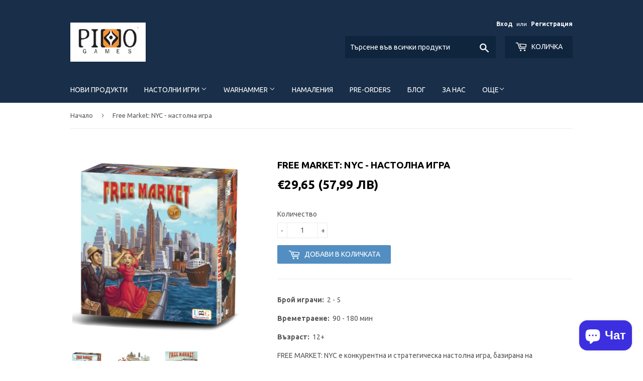

--- FILE ---
content_type: text/html; charset=utf-8
request_url: https://nastolniigri.com/products/free-market-nyc
body_size: 40101
content:
<!doctype html>
<!--[if lt IE 7]><html class="no-js lt-ie9 lt-ie8 lt-ie7" lang="en"> <![endif]-->
<!--[if IE 7]><html class="no-js lt-ie9 lt-ie8" lang="en"> <![endif]-->
<!--[if IE 8]><html class="no-js lt-ie9" lang="en"> <![endif]-->
<!--[if IE 9 ]><html class="ie9 no-js"> <![endif]-->
<!--[if (gt IE 9)|!(IE)]><!--> <html class="no-touch no-js"> <!--<![endif]-->
<head>
<!-- Added by AVADA SEO Suite -->









<meta name="twitter:image" content="http://nastolniigri.com/cdn/shop/products/PikkoGames_Free-market2.png?v=1636641186">
    




<!-- /Added by AVADA SEO Suite -->

  
  <meta name="google-site-verification" content="SaPdtRXtN6PcHQd3WvQ-vjIwiZSM4iVmhHofEAIW0CQ" />
  
  <!-- Basic page needs ================================================== -->
  <meta charset="utf-8">
  <meta http-equiv="X-UA-Compatible" content="IE=edge,chrome=1">

  
  <link rel="shortcut icon" href="//nastolniigri.com/cdn/shop/files/LOGO_32x32.JPG?v=1615922755" type="image/png" />
  

  <!-- Title and description ================================================== -->
  <title>
  Free Market: NYC - настолна игра &ndash; Pikko Games
  </title>


  
    <meta name="description" content="Брой играчи:  2 - 5 Времетраене:  90 - 180 мин Възраст:  12+ FREE MARKET: NYC е конкурентна и стратегическа настолна игра, базирана на принципите на свободната пазарна икономика, представена от хумористична и иронична гледна точка на живота. FREE MARKET: NYC is a competitive and strategic board game based on the princi">
  

  <!-- Product meta ================================================== -->
  
<meta property="og:site_name" content="Pikko Games">
<meta property="og:url" content="https://nastolniigri.com/products/free-market-nyc">
<meta property="og:title" content="Free Market: NYC - настолна игра">
<meta property="og:type" content="product">
<meta property="og:description" content="Брой играчи:  2 - 5 Времетраене:  90 - 180 мин Възраст:  12+ FREE MARKET: NYC е конкурентна и стратегическа настолна игра, базирана на принципите на свободната пазарна икономика, представена от хумористична и иронична гледна точка на живота. FREE MARKET: NYC is a competitive and strategic board game based on the princi"><meta property="og:price:amount" content="29,65">
  <meta property="og:price:currency" content="EUR"><meta property="og:image" content="http://nastolniigri.com/cdn/shop/products/PikkoGames_Free-market2_1024x1024.png?v=1636641186"><meta property="og:image" content="http://nastolniigri.com/cdn/shop/products/PikkoGames_Free-market_1024x1024.png?v=1636641186"><meta property="og:image" content="http://nastolniigri.com/cdn/shop/products/PikkoGames_Free-market1_1024x1024.jpg?v=1636641186">
<meta property="og:image:secure_url" content="https://nastolniigri.com/cdn/shop/products/PikkoGames_Free-market2_1024x1024.png?v=1636641186"><meta property="og:image:secure_url" content="https://nastolniigri.com/cdn/shop/products/PikkoGames_Free-market_1024x1024.png?v=1636641186"><meta property="og:image:secure_url" content="https://nastolniigri.com/cdn/shop/products/PikkoGames_Free-market1_1024x1024.jpg?v=1636641186">



  <meta name="twitter:card" content="summary_large_image">
  <meta name="twitter:image" content="https://nastolniigri.com/cdn/shop/products/PikkoGames_Free-market2_1024x1024.png?v=1636641186">
  <meta name="twitter:image:width" content="480">
  <meta name="twitter:image:height" content="480">

<meta name="twitter:title" content="Free Market: NYC - настолна игра">
<meta name="twitter:description" content="Брой играчи:  2 - 5 Времетраене:  90 - 180 мин Възраст:  12+ FREE MARKET: NYC е конкурентна и стратегическа настолна игра, базирана на принципите на свободната пазарна икономика, представена от хумористична и иронична гледна точка на живота. FREE MARKET: NYC is a competitive and strategic board game based on the princi">


  <!-- Helpers ================================================== -->
  <link rel="canonical" href="https://nastolniigri.com/products/free-market-nyc">
  <meta name="viewport" content="width=device-width,initial-scale=1">

  <!-- CSS ================================================== -->
  <link href="//nastolniigri.com/cdn/shop/t/6/assets/theme.scss.css?v=127942561886513035261767541444" rel="stylesheet" type="text/css" media="all" />
  
  
  
  <link href="//fonts.googleapis.com/css?family=Ubuntu:400,700" rel="stylesheet" type="text/css" media="all" />


  


  



  <!-- Header hook for plugins ================================================== -->
  <script>window.performance && window.performance.mark && window.performance.mark('shopify.content_for_header.start');</script><meta name="google-site-verification" content="SaPdtRXtN6PcHQd3WvQ-vjIwiZSM4iVmhHofEAIW0CQ">
<meta name="facebook-domain-verification" content="5tf26ulcs24kvrmaa1tgww7y3e1q41">
<meta name="facebook-domain-verification" content="klao2rnx6srozj42i1w3789snbt3pw">
<meta id="shopify-digital-wallet" name="shopify-digital-wallet" content="/18517813/digital_wallets/dialog">
<link rel="alternate" type="application/json+oembed" href="https://nastolniigri.com/products/free-market-nyc.oembed">
<script async="async" src="/checkouts/internal/preloads.js?locale=bg-BG"></script>
<script id="shopify-features" type="application/json">{"accessToken":"8c72f8ba8f68880393b0ca91e3be01e1","betas":["rich-media-storefront-analytics"],"domain":"nastolniigri.com","predictiveSearch":true,"shopId":18517813,"locale":"bg"}</script>
<script>var Shopify = Shopify || {};
Shopify.shop = "pikko-games.myshopify.com";
Shopify.locale = "bg";
Shopify.currency = {"active":"EUR","rate":"1.0"};
Shopify.country = "BG";
Shopify.theme = {"name":"supply","id":170821901,"schema_name":"Supply","schema_version":"2.0.4","theme_store_id":679,"role":"main"};
Shopify.theme.handle = "null";
Shopify.theme.style = {"id":null,"handle":null};
Shopify.cdnHost = "nastolniigri.com/cdn";
Shopify.routes = Shopify.routes || {};
Shopify.routes.root = "/";</script>
<script type="module">!function(o){(o.Shopify=o.Shopify||{}).modules=!0}(window);</script>
<script>!function(o){function n(){var o=[];function n(){o.push(Array.prototype.slice.apply(arguments))}return n.q=o,n}var t=o.Shopify=o.Shopify||{};t.loadFeatures=n(),t.autoloadFeatures=n()}(window);</script>
<script id="shop-js-analytics" type="application/json">{"pageType":"product"}</script>
<script defer="defer" async type="module" src="//nastolniigri.com/cdn/shopifycloud/shop-js/modules/v2/client.init-shop-cart-sync_C5BV16lS.en.esm.js"></script>
<script defer="defer" async type="module" src="//nastolniigri.com/cdn/shopifycloud/shop-js/modules/v2/chunk.common_CygWptCX.esm.js"></script>
<script type="module">
  await import("//nastolniigri.com/cdn/shopifycloud/shop-js/modules/v2/client.init-shop-cart-sync_C5BV16lS.en.esm.js");
await import("//nastolniigri.com/cdn/shopifycloud/shop-js/modules/v2/chunk.common_CygWptCX.esm.js");

  window.Shopify.SignInWithShop?.initShopCartSync?.({"fedCMEnabled":true,"windoidEnabled":true});

</script>
<script>(function() {
  var isLoaded = false;
  function asyncLoad() {
    if (isLoaded) return;
    isLoaded = true;
    var urls = ["https:\/\/cdn-loyalty.yotpo.com\/loader\/9GPZ53qy1ABipCfrJhOijA.js?shop=pikko-games.myshopify.com","https:\/\/cdn.shopify.com\/s\/files\/1\/1851\/7813\/t\/6\/assets\/fhs.lbl.20171007031401.js?6037440835922232881?t=1533033840\u0026shop=pikko-games.myshopify.com","https:\/\/ufe.helixo.co\/scripts\/sdk.min.js?shop=pikko-games.myshopify.com","https:\/\/easygdpr.b-cdn.net\/v\/1553540745\/gdpr.min.js?shop=pikko-games.myshopify.com","https:\/\/cdn-bundler.nice-team.net\/app\/js\/bundler.js?shop=pikko-games.myshopify.com","https:\/\/cdn.shopify.com\/s\/files\/1\/0184\/4255\/1360\/files\/xmas.v7.min.js?v=1645163498\u0026shop=pikko-games.myshopify.com","https:\/\/cdn.rebuyengine.com\/onsite\/js\/rebuy.js?shop=pikko-games.myshopify.com"];
    for (var i = 0; i < urls.length; i++) {
      var s = document.createElement('script');
      s.type = 'text/javascript';
      s.async = true;
      s.src = urls[i];
      var x = document.getElementsByTagName('script')[0];
      x.parentNode.insertBefore(s, x);
    }
  };
  if(window.attachEvent) {
    window.attachEvent('onload', asyncLoad);
  } else {
    window.addEventListener('load', asyncLoad, false);
  }
})();</script>
<script id="__st">var __st={"a":18517813,"offset":7200,"reqid":"c2bdc23c-3472-4ee2-9916-ddce3e0055db-1768693908","pageurl":"nastolniigri.com\/products\/free-market-nyc","u":"3e4f19402b8c","p":"product","rtyp":"product","rid":6700810862652};</script>
<script>window.ShopifyPaypalV4VisibilityTracking = true;</script>
<script id="captcha-bootstrap">!function(){'use strict';const t='contact',e='account',n='new_comment',o=[[t,t],['blogs',n],['comments',n],[t,'customer']],c=[[e,'customer_login'],[e,'guest_login'],[e,'recover_customer_password'],[e,'create_customer']],r=t=>t.map((([t,e])=>`form[action*='/${t}']:not([data-nocaptcha='true']) input[name='form_type'][value='${e}']`)).join(','),a=t=>()=>t?[...document.querySelectorAll(t)].map((t=>t.form)):[];function s(){const t=[...o],e=r(t);return a(e)}const i='password',u='form_key',d=['recaptcha-v3-token','g-recaptcha-response','h-captcha-response',i],f=()=>{try{return window.sessionStorage}catch{return}},m='__shopify_v',_=t=>t.elements[u];function p(t,e,n=!1){try{const o=window.sessionStorage,c=JSON.parse(o.getItem(e)),{data:r}=function(t){const{data:e,action:n}=t;return t[m]||n?{data:e,action:n}:{data:t,action:n}}(c);for(const[e,n]of Object.entries(r))t.elements[e]&&(t.elements[e].value=n);n&&o.removeItem(e)}catch(o){console.error('form repopulation failed',{error:o})}}const l='form_type',E='cptcha';function T(t){t.dataset[E]=!0}const w=window,h=w.document,L='Shopify',v='ce_forms',y='captcha';let A=!1;((t,e)=>{const n=(g='f06e6c50-85a8-45c8-87d0-21a2b65856fe',I='https://cdn.shopify.com/shopifycloud/storefront-forms-hcaptcha/ce_storefront_forms_captcha_hcaptcha.v1.5.2.iife.js',D={infoText:'Защитено с hCaptcha',privacyText:'Поверителност',termsText:'Условия'},(t,e,n)=>{const o=w[L][v],c=o.bindForm;if(c)return c(t,g,e,D).then(n);var r;o.q.push([[t,g,e,D],n]),r=I,A||(h.body.append(Object.assign(h.createElement('script'),{id:'captcha-provider',async:!0,src:r})),A=!0)});var g,I,D;w[L]=w[L]||{},w[L][v]=w[L][v]||{},w[L][v].q=[],w[L][y]=w[L][y]||{},w[L][y].protect=function(t,e){n(t,void 0,e),T(t)},Object.freeze(w[L][y]),function(t,e,n,w,h,L){const[v,y,A,g]=function(t,e,n){const i=e?o:[],u=t?c:[],d=[...i,...u],f=r(d),m=r(i),_=r(d.filter((([t,e])=>n.includes(e))));return[a(f),a(m),a(_),s()]}(w,h,L),I=t=>{const e=t.target;return e instanceof HTMLFormElement?e:e&&e.form},D=t=>v().includes(t);t.addEventListener('submit',(t=>{const e=I(t);if(!e)return;const n=D(e)&&!e.dataset.hcaptchaBound&&!e.dataset.recaptchaBound,o=_(e),c=g().includes(e)&&(!o||!o.value);(n||c)&&t.preventDefault(),c&&!n&&(function(t){try{if(!f())return;!function(t){const e=f();if(!e)return;const n=_(t);if(!n)return;const o=n.value;o&&e.removeItem(o)}(t);const e=Array.from(Array(32),(()=>Math.random().toString(36)[2])).join('');!function(t,e){_(t)||t.append(Object.assign(document.createElement('input'),{type:'hidden',name:u})),t.elements[u].value=e}(t,e),function(t,e){const n=f();if(!n)return;const o=[...t.querySelectorAll(`input[type='${i}']`)].map((({name:t})=>t)),c=[...d,...o],r={};for(const[a,s]of new FormData(t).entries())c.includes(a)||(r[a]=s);n.setItem(e,JSON.stringify({[m]:1,action:t.action,data:r}))}(t,e)}catch(e){console.error('failed to persist form',e)}}(e),e.submit())}));const S=(t,e)=>{t&&!t.dataset[E]&&(n(t,e.some((e=>e===t))),T(t))};for(const o of['focusin','change'])t.addEventListener(o,(t=>{const e=I(t);D(e)&&S(e,y())}));const B=e.get('form_key'),M=e.get(l),P=B&&M;t.addEventListener('DOMContentLoaded',(()=>{const t=y();if(P)for(const e of t)e.elements[l].value===M&&p(e,B);[...new Set([...A(),...v().filter((t=>'true'===t.dataset.shopifyCaptcha))])].forEach((e=>S(e,t)))}))}(h,new URLSearchParams(w.location.search),n,t,e,['guest_login'])})(!0,!0)}();</script>
<script integrity="sha256-4kQ18oKyAcykRKYeNunJcIwy7WH5gtpwJnB7kiuLZ1E=" data-source-attribution="shopify.loadfeatures" defer="defer" src="//nastolniigri.com/cdn/shopifycloud/storefront/assets/storefront/load_feature-a0a9edcb.js" crossorigin="anonymous"></script>
<script data-source-attribution="shopify.dynamic_checkout.dynamic.init">var Shopify=Shopify||{};Shopify.PaymentButton=Shopify.PaymentButton||{isStorefrontPortableWallets:!0,init:function(){window.Shopify.PaymentButton.init=function(){};var t=document.createElement("script");t.src="https://nastolniigri.com/cdn/shopifycloud/portable-wallets/latest/portable-wallets.bg.js",t.type="module",document.head.appendChild(t)}};
</script>
<script data-source-attribution="shopify.dynamic_checkout.buyer_consent">
  function portableWalletsHideBuyerConsent(e){var t=document.getElementById("shopify-buyer-consent"),n=document.getElementById("shopify-subscription-policy-button");t&&n&&(t.classList.add("hidden"),t.setAttribute("aria-hidden","true"),n.removeEventListener("click",e))}function portableWalletsShowBuyerConsent(e){var t=document.getElementById("shopify-buyer-consent"),n=document.getElementById("shopify-subscription-policy-button");t&&n&&(t.classList.remove("hidden"),t.removeAttribute("aria-hidden"),n.addEventListener("click",e))}window.Shopify?.PaymentButton&&(window.Shopify.PaymentButton.hideBuyerConsent=portableWalletsHideBuyerConsent,window.Shopify.PaymentButton.showBuyerConsent=portableWalletsShowBuyerConsent);
</script>
<script data-source-attribution="shopify.dynamic_checkout.cart.bootstrap">document.addEventListener("DOMContentLoaded",(function(){function t(){return document.querySelector("shopify-accelerated-checkout-cart, shopify-accelerated-checkout")}if(t())Shopify.PaymentButton.init();else{new MutationObserver((function(e,n){t()&&(Shopify.PaymentButton.init(),n.disconnect())})).observe(document.body,{childList:!0,subtree:!0})}}));
</script>

<script>window.performance && window.performance.mark && window.performance.mark('shopify.content_for_header.end');</script>

  

<!--[if lt IE 9]>
<script src="//cdnjs.cloudflare.com/ajax/libs/html5shiv/3.7.2/html5shiv.min.js" type="text/javascript"></script>
<script src="//nastolniigri.com/cdn/shop/t/6/assets/respond.min.js?1742" type="text/javascript"></script>
<link href="//nastolniigri.com/cdn/shop/t/6/assets/respond-proxy.html" id="respond-proxy" rel="respond-proxy" />
<link href="//nastolniigri.com/search?q=970e9358651dbc4f1e4a7221ab450a9a" id="respond-redirect" rel="respond-redirect" />
<script src="//nastolniigri.com/search?q=970e9358651dbc4f1e4a7221ab450a9a" type="text/javascript"></script>
<![endif]-->
<!--[if (lte IE 9) ]><script src="//nastolniigri.com/cdn/shop/t/6/assets/match-media.min.js?1742" type="text/javascript"></script><![endif]-->


  
  

  <script src="//ajax.googleapis.com/ajax/libs/jquery/1.11.0/jquery.min.js" type="text/javascript"></script>


  <!--[if (gt IE 9)|!(IE)]><!--><script src="//nastolniigri.com/cdn/shop/t/6/assets/vendor.js?v=77006336269012142731489915915" defer="defer"></script><!--<![endif]-->
  <!--[if lte IE 9]><script src="//nastolniigri.com/cdn/shop/t/6/assets/vendor.js?v=77006336269012142731489915915"></script><![endif]-->

  <!--[if (gt IE 9)|!(IE)]><!--><script src="//nastolniigri.com/cdn/shop/t/6/assets/theme.js?v=158979481578846081011760679161" defer="defer"></script><!--<![endif]-->
  <!--[if lte IE 9]><script src="//nastolniigri.com/cdn/shop/t/6/assets/theme.js?v=158979481578846081011760679161"></script><![endif]-->


<script type="text/javascript">
<!-- Copy Right by Frehhshopify -->
if ( 'undefined' == (typeof FHSPROD) ) {
    var FHSPROD = {};
}
if ('undefined' == (typeof FHSPROD.labelme)) {
    FHSPROD.labelme = {};
}
! function() {


  
  FHSPROD.labelme.pg = 'product';
  

  if('undefined' == (typeof FHSPROD.labelme.product_list))
  	FHSPROD.labelme.product_list = [];
  
  
  
  FHSPROD.labelme.product_main = {
    "id": 6700810862652,
    "collection_ids" : "428077325;421129549;421251981;420414541;421246669;",
    "handle": "free-market-nyc",
    
  
  "price": 2965,
  
  
  
  "compare_at_price_max": 0,
  
  
  "compare_at_price_min": 0,
  
  
  "published_at": "2021-11-11 16:33:05 +0200",
  
  
  
  "tags":"Language_English, new",
    "images": [
    
    	{
    		"product_id": 6700810862652,
    		"id" : 29097589211196,
    		"src": "products/PikkoGames_Free-market2.png",
    		"attached_to_variant": "",
    		"position": 1
  		}
		,
    
    	{
    		"product_id": 6700810862652,
    		"id" : 29097589276732,
    		"src": "products/PikkoGames_Free-market.png",
    		"attached_to_variant": "",
    		"position": 2
  		}
		,
    
    	{
    		"product_id": 6700810862652,
    		"id" : 29097589243964,
    		"src": "products/PikkoGames_Free-market1.jpg",
    		"attached_to_variant": "",
    		"position": 3
  		}
		
    
    ],
    "variants": [ 
      
      {    	
        "id": 39592011235388,
       
              "price": 2965,
		
        
		
        	
            "quantity": 1,
		
        "url": "/products/free-market-nyc?variant=39592011235388",
        "weight":  "0"
      }
      
      
    ],
    "total_quantity": 1
    };
  
  }();
</script><script id="flashy-tracker" data-version="1.0">"use strict"; (function (a, b, c) { if (!a.flashy) { a.flashy = function () { a.flashy.event && a.flashy.event(arguments), a.flashy.queue.push(arguments) }, a.flashy.queue = []; var d = document.getElementsByTagName("script")[0], e = document.createElement(b); e.src = c, e.async = !0, d.parentNode.insertBefore(e, d) } })(window, "script", "https://js.flashyapp.com/thunder.js"), flashy("init", 931);</script>
	<script id="flashy-pixels">
		window.addEventListener('onFlashy', function(e) {
			var flashy_cart = {};
			flashy_cart.value = 0;
			flashy_cart.currency = 'EUR';

			flashy_cart.content_ids = [];

			

			if( localStorage.getItem('flashy_cart') !== JSON.stringify(flashy_cart) )
			{
				if( flashy_cart.content_ids.length > 0 )
					flashy('UpdateCart', flashy_cart);
					
				localStorage.setItem('flashy_cart', JSON.stringify(flashy_cart));
			}

			
				flashy('ViewContent', {
					'content_ids': ['39592011235388']
				});
			
		});
	</script>

    <script>
    
      
    window.ufeStore = {
      collections: [428077325,421129549,421251981,420414541,421246669],
      tags: 'Language_English, new'.split(','),
      selectedVariantId: 39592011235388,
      moneyFormat: "€{{amount_with_comma_separator}}",
      moneyFormatWithCurrency: "€{{amount_with_comma_separator}} EUR",
      currency: "EUR",
      customerId: null,
      productAvailable: true,
      productMapping: []
    }
    
    
      window.ufeStore.cartTotal = 0;
      
    
    function isUfeInstalled() {
        var scriptUrl = /(https:\/\/ufe.helixo.co\/scripts\/sdk.min.js)/g;
        var htmlContent = document.querySelector('html').textContent;
        if(htmlContent.search(scriptUrl)) return true;
        return false;
      }
      function ufeScriptLoader(scriptUrl) {
      		var element = document.createElement('script');
            element.src = scriptUrl;
            element.type = 'text/javascript';
            document.getElementsByTagName('head')[0].appendChild(element);
      }
      window.isUfeInstalled = isUfeInstalled();
      (function(){
          if(window.isUfeInstalled) console.log('%c UFE: Funnel Engines ⚡️ Full Throttle  🦾😎!', 'font-weight: bold; letter-spacing: 2px; font-family: system-ui, -apple-system, BlinkMacSystemFont, "Segoe UI", "Roboto", "Oxygen", "Ubuntu", Arial, sans-serif;font-size: 20px;color: rgb(25, 124, 255); text-shadow: 2px 2px 0 rgb(62, 246, 255)');
          if(!('noModule' in HTMLScriptElement.prototype) && window.isUfeInstalled) {
          	ufeScriptLoader('https://ufe.helixo.co/scripts/sdk.es5.min.js');
            console.log('UFE: ES5 Script Loading');
          }
        })(); 
      </script>
    <script>
    
    </script>
<script type="text/javascript">
  //BOOSTER APPS COMMON JS CODE
  window.BoosterApps = window.BoosterApps || {};
  window.BoosterApps.common = window.BoosterApps.common || {};
  window.BoosterApps.common.shop = {
    permanent_domain: 'pikko-games.myshopify.com',
    currency: "EUR",
    money_format: "€{{amount_with_comma_separator}}",
    id: 18517813
  };
  
  window.BoosterApps.common.template = 'product';
  window.BoosterApps.common.cart = {"note":null,"attributes":{},"original_total_price":0,"total_price":0,"total_discount":0,"total_weight":0.0,"item_count":0,"items":[],"requires_shipping":false,"currency":"EUR","items_subtotal_price":0,"cart_level_discount_applications":[],"checkout_charge_amount":0};
  window.BoosterApps.sessions_enabled = false;
  
    window.BoosterApps.cs_app_url = "/apps/ba_fb_app";
  

  for (i = 0; i < window.localStorage.length; i++) {
    var key = window.localStorage.key(i);
    if (key.slice(0,10) === "ba_msg_sub") {
      window.BoosterApps.can_update_cart = true;
    }
  }

  
    if (window.BoosterApps.common.template == 'product'){
      window.BoosterApps.common.product = {id: 6700810862652, price: 2965, handle: 'free-market-nyc', available: true };
    }
  
</script>



  

  

  

  
    <script type="text/javascript">
      try {
        window.EasyGdprSettings = "{\"cookie_banner\":true,\"cookie_banner_cookiename\":\"\",\"cookie_banner_settings\":{\"langmodes\":{\"policy_link_text\":\"#auto\"},\"banner_text_color\":{},\"banner_color\":{\"opacity\":1,\"hexcode\":\"#383b75\"},\"button_text_color\":{},\"button_color\":{\"hexcode\":\"#f1d600\",\"opacity\":1},\"language_detection\":\"country\",\"font_family\":\"#auto\"},\"current_theme\":\"supply\",\"custom_button_position\":\"\",\"eg_display\":[\"footer\",\"login\",\"account\"],\"enabled\":true,\"texts\":{}}";
      } catch (error) {}
    </script>
  





<script src="https://cdn.shopify.com/extensions/7bc9bb47-adfa-4267-963e-cadee5096caf/inbox-1252/assets/inbox-chat-loader.js" type="text/javascript" defer="defer"></script>
<link href="https://monorail-edge.shopifysvc.com" rel="dns-prefetch">
<script>(function(){if ("sendBeacon" in navigator && "performance" in window) {try {var session_token_from_headers = performance.getEntriesByType('navigation')[0].serverTiming.find(x => x.name == '_s').description;} catch {var session_token_from_headers = undefined;}var session_cookie_matches = document.cookie.match(/_shopify_s=([^;]*)/);var session_token_from_cookie = session_cookie_matches && session_cookie_matches.length === 2 ? session_cookie_matches[1] : "";var session_token = session_token_from_headers || session_token_from_cookie || "";function handle_abandonment_event(e) {var entries = performance.getEntries().filter(function(entry) {return /monorail-edge.shopifysvc.com/.test(entry.name);});if (!window.abandonment_tracked && entries.length === 0) {window.abandonment_tracked = true;var currentMs = Date.now();var navigation_start = performance.timing.navigationStart;var payload = {shop_id: 18517813,url: window.location.href,navigation_start,duration: currentMs - navigation_start,session_token,page_type: "product"};window.navigator.sendBeacon("https://monorail-edge.shopifysvc.com/v1/produce", JSON.stringify({schema_id: "online_store_buyer_site_abandonment/1.1",payload: payload,metadata: {event_created_at_ms: currentMs,event_sent_at_ms: currentMs}}));}}window.addEventListener('pagehide', handle_abandonment_event);}}());</script>
<script id="web-pixels-manager-setup">(function e(e,d,r,n,o){if(void 0===o&&(o={}),!Boolean(null===(a=null===(i=window.Shopify)||void 0===i?void 0:i.analytics)||void 0===a?void 0:a.replayQueue)){var i,a;window.Shopify=window.Shopify||{};var t=window.Shopify;t.analytics=t.analytics||{};var s=t.analytics;s.replayQueue=[],s.publish=function(e,d,r){return s.replayQueue.push([e,d,r]),!0};try{self.performance.mark("wpm:start")}catch(e){}var l=function(){var e={modern:/Edge?\/(1{2}[4-9]|1[2-9]\d|[2-9]\d{2}|\d{4,})\.\d+(\.\d+|)|Firefox\/(1{2}[4-9]|1[2-9]\d|[2-9]\d{2}|\d{4,})\.\d+(\.\d+|)|Chrom(ium|e)\/(9{2}|\d{3,})\.\d+(\.\d+|)|(Maci|X1{2}).+ Version\/(15\.\d+|(1[6-9]|[2-9]\d|\d{3,})\.\d+)([,.]\d+|)( \(\w+\)|)( Mobile\/\w+|) Safari\/|Chrome.+OPR\/(9{2}|\d{3,})\.\d+\.\d+|(CPU[ +]OS|iPhone[ +]OS|CPU[ +]iPhone|CPU IPhone OS|CPU iPad OS)[ +]+(15[._]\d+|(1[6-9]|[2-9]\d|\d{3,})[._]\d+)([._]\d+|)|Android:?[ /-](13[3-9]|1[4-9]\d|[2-9]\d{2}|\d{4,})(\.\d+|)(\.\d+|)|Android.+Firefox\/(13[5-9]|1[4-9]\d|[2-9]\d{2}|\d{4,})\.\d+(\.\d+|)|Android.+Chrom(ium|e)\/(13[3-9]|1[4-9]\d|[2-9]\d{2}|\d{4,})\.\d+(\.\d+|)|SamsungBrowser\/([2-9]\d|\d{3,})\.\d+/,legacy:/Edge?\/(1[6-9]|[2-9]\d|\d{3,})\.\d+(\.\d+|)|Firefox\/(5[4-9]|[6-9]\d|\d{3,})\.\d+(\.\d+|)|Chrom(ium|e)\/(5[1-9]|[6-9]\d|\d{3,})\.\d+(\.\d+|)([\d.]+$|.*Safari\/(?![\d.]+ Edge\/[\d.]+$))|(Maci|X1{2}).+ Version\/(10\.\d+|(1[1-9]|[2-9]\d|\d{3,})\.\d+)([,.]\d+|)( \(\w+\)|)( Mobile\/\w+|) Safari\/|Chrome.+OPR\/(3[89]|[4-9]\d|\d{3,})\.\d+\.\d+|(CPU[ +]OS|iPhone[ +]OS|CPU[ +]iPhone|CPU IPhone OS|CPU iPad OS)[ +]+(10[._]\d+|(1[1-9]|[2-9]\d|\d{3,})[._]\d+)([._]\d+|)|Android:?[ /-](13[3-9]|1[4-9]\d|[2-9]\d{2}|\d{4,})(\.\d+|)(\.\d+|)|Mobile Safari.+OPR\/([89]\d|\d{3,})\.\d+\.\d+|Android.+Firefox\/(13[5-9]|1[4-9]\d|[2-9]\d{2}|\d{4,})\.\d+(\.\d+|)|Android.+Chrom(ium|e)\/(13[3-9]|1[4-9]\d|[2-9]\d{2}|\d{4,})\.\d+(\.\d+|)|Android.+(UC? ?Browser|UCWEB|U3)[ /]?(15\.([5-9]|\d{2,})|(1[6-9]|[2-9]\d|\d{3,})\.\d+)\.\d+|SamsungBrowser\/(5\.\d+|([6-9]|\d{2,})\.\d+)|Android.+MQ{2}Browser\/(14(\.(9|\d{2,})|)|(1[5-9]|[2-9]\d|\d{3,})(\.\d+|))(\.\d+|)|K[Aa][Ii]OS\/(3\.\d+|([4-9]|\d{2,})\.\d+)(\.\d+|)/},d=e.modern,r=e.legacy,n=navigator.userAgent;return n.match(d)?"modern":n.match(r)?"legacy":"unknown"}(),u="modern"===l?"modern":"legacy",c=(null!=n?n:{modern:"",legacy:""})[u],f=function(e){return[e.baseUrl,"/wpm","/b",e.hashVersion,"modern"===e.buildTarget?"m":"l",".js"].join("")}({baseUrl:d,hashVersion:r,buildTarget:u}),m=function(e){var d=e.version,r=e.bundleTarget,n=e.surface,o=e.pageUrl,i=e.monorailEndpoint;return{emit:function(e){var a=e.status,t=e.errorMsg,s=(new Date).getTime(),l=JSON.stringify({metadata:{event_sent_at_ms:s},events:[{schema_id:"web_pixels_manager_load/3.1",payload:{version:d,bundle_target:r,page_url:o,status:a,surface:n,error_msg:t},metadata:{event_created_at_ms:s}}]});if(!i)return console&&console.warn&&console.warn("[Web Pixels Manager] No Monorail endpoint provided, skipping logging."),!1;try{return self.navigator.sendBeacon.bind(self.navigator)(i,l)}catch(e){}var u=new XMLHttpRequest;try{return u.open("POST",i,!0),u.setRequestHeader("Content-Type","text/plain"),u.send(l),!0}catch(e){return console&&console.warn&&console.warn("[Web Pixels Manager] Got an unhandled error while logging to Monorail."),!1}}}}({version:r,bundleTarget:l,surface:e.surface,pageUrl:self.location.href,monorailEndpoint:e.monorailEndpoint});try{o.browserTarget=l,function(e){var d=e.src,r=e.async,n=void 0===r||r,o=e.onload,i=e.onerror,a=e.sri,t=e.scriptDataAttributes,s=void 0===t?{}:t,l=document.createElement("script"),u=document.querySelector("head"),c=document.querySelector("body");if(l.async=n,l.src=d,a&&(l.integrity=a,l.crossOrigin="anonymous"),s)for(var f in s)if(Object.prototype.hasOwnProperty.call(s,f))try{l.dataset[f]=s[f]}catch(e){}if(o&&l.addEventListener("load",o),i&&l.addEventListener("error",i),u)u.appendChild(l);else{if(!c)throw new Error("Did not find a head or body element to append the script");c.appendChild(l)}}({src:f,async:!0,onload:function(){if(!function(){var e,d;return Boolean(null===(d=null===(e=window.Shopify)||void 0===e?void 0:e.analytics)||void 0===d?void 0:d.initialized)}()){var d=window.webPixelsManager.init(e)||void 0;if(d){var r=window.Shopify.analytics;r.replayQueue.forEach((function(e){var r=e[0],n=e[1],o=e[2];d.publishCustomEvent(r,n,o)})),r.replayQueue=[],r.publish=d.publishCustomEvent,r.visitor=d.visitor,r.initialized=!0}}},onerror:function(){return m.emit({status:"failed",errorMsg:"".concat(f," has failed to load")})},sri:function(e){var d=/^sha384-[A-Za-z0-9+/=]+$/;return"string"==typeof e&&d.test(e)}(c)?c:"",scriptDataAttributes:o}),m.emit({status:"loading"})}catch(e){m.emit({status:"failed",errorMsg:(null==e?void 0:e.message)||"Unknown error"})}}})({shopId: 18517813,storefrontBaseUrl: "https://nastolniigri.com",extensionsBaseUrl: "https://extensions.shopifycdn.com/cdn/shopifycloud/web-pixels-manager",monorailEndpoint: "https://monorail-edge.shopifysvc.com/unstable/produce_batch",surface: "storefront-renderer",enabledBetaFlags: ["2dca8a86"],webPixelsConfigList: [{"id":"3199533400","configuration":"{\"pixel_store\":\"pikko-games.myshopify.com\"}","eventPayloadVersion":"v1","runtimeContext":"STRICT","scriptVersion":"6954055d9004c61e20798e1109e476f1","type":"APP","apiClientId":5690175,"privacyPurposes":["ANALYTICS","MARKETING","SALE_OF_DATA"],"dataSharingAdjustments":{"protectedCustomerApprovalScopes":["read_customer_address","read_customer_email","read_customer_name","read_customer_personal_data","read_customer_phone"]}},{"id":"1093304664","configuration":"{\"config\":\"{\\\"google_tag_ids\\\":[\\\"G-5GFNKB0MWZ\\\",\\\"AW-989749489\\\",\\\"GT-T56BS3D\\\"],\\\"target_country\\\":\\\"BG\\\",\\\"gtag_events\\\":[{\\\"type\\\":\\\"begin_checkout\\\",\\\"action_label\\\":[\\\"G-5GFNKB0MWZ\\\",\\\"AW-989749489\\\/snmBCO7OnOkBEPHB-dcD\\\"]},{\\\"type\\\":\\\"search\\\",\\\"action_label\\\":[\\\"G-5GFNKB0MWZ\\\",\\\"AW-989749489\\\/GA_8CPHOnOkBEPHB-dcD\\\"]},{\\\"type\\\":\\\"view_item\\\",\\\"action_label\\\":[\\\"G-5GFNKB0MWZ\\\",\\\"AW-989749489\\\/XhuyCOjOnOkBEPHB-dcD\\\",\\\"MC-J4W4NF4V4F\\\"]},{\\\"type\\\":\\\"purchase\\\",\\\"action_label\\\":[\\\"G-5GFNKB0MWZ\\\",\\\"AW-989749489\\\/20MmCOXOnOkBEPHB-dcD\\\",\\\"MC-J4W4NF4V4F\\\"]},{\\\"type\\\":\\\"page_view\\\",\\\"action_label\\\":[\\\"G-5GFNKB0MWZ\\\",\\\"AW-989749489\\\/QAMuCOLOnOkBEPHB-dcD\\\",\\\"MC-J4W4NF4V4F\\\"]},{\\\"type\\\":\\\"add_payment_info\\\",\\\"action_label\\\":[\\\"G-5GFNKB0MWZ\\\",\\\"AW-989749489\\\/4cA9CPTOnOkBEPHB-dcD\\\"]},{\\\"type\\\":\\\"add_to_cart\\\",\\\"action_label\\\":[\\\"G-5GFNKB0MWZ\\\",\\\"AW-989749489\\\/09EXCOvOnOkBEPHB-dcD\\\"]}],\\\"enable_monitoring_mode\\\":false}\"}","eventPayloadVersion":"v1","runtimeContext":"OPEN","scriptVersion":"b2a88bafab3e21179ed38636efcd8a93","type":"APP","apiClientId":1780363,"privacyPurposes":[],"dataSharingAdjustments":{"protectedCustomerApprovalScopes":["read_customer_address","read_customer_email","read_customer_name","read_customer_personal_data","read_customer_phone"]}},{"id":"418283864","configuration":"{\"pixel_id\":\"477401326208664\",\"pixel_type\":\"facebook_pixel\",\"metaapp_system_user_token\":\"-\"}","eventPayloadVersion":"v1","runtimeContext":"OPEN","scriptVersion":"ca16bc87fe92b6042fbaa3acc2fbdaa6","type":"APP","apiClientId":2329312,"privacyPurposes":["ANALYTICS","MARKETING","SALE_OF_DATA"],"dataSharingAdjustments":{"protectedCustomerApprovalScopes":["read_customer_address","read_customer_email","read_customer_name","read_customer_personal_data","read_customer_phone"]}},{"id":"shopify-app-pixel","configuration":"{}","eventPayloadVersion":"v1","runtimeContext":"STRICT","scriptVersion":"0450","apiClientId":"shopify-pixel","type":"APP","privacyPurposes":["ANALYTICS","MARKETING"]},{"id":"shopify-custom-pixel","eventPayloadVersion":"v1","runtimeContext":"LAX","scriptVersion":"0450","apiClientId":"shopify-pixel","type":"CUSTOM","privacyPurposes":["ANALYTICS","MARKETING"]}],isMerchantRequest: false,initData: {"shop":{"name":"Pikko Games","paymentSettings":{"currencyCode":"EUR"},"myshopifyDomain":"pikko-games.myshopify.com","countryCode":"BG","storefrontUrl":"https:\/\/nastolniigri.com"},"customer":null,"cart":null,"checkout":null,"productVariants":[{"price":{"amount":29.65,"currencyCode":"EUR"},"product":{"title":"Free Market: NYC - настолна игра","vendor":"Pikko Games","id":"6700810862652","untranslatedTitle":"Free Market: NYC - настолна игра","url":"\/products\/free-market-nyc","type":"KooStr"},"id":"39592011235388","image":{"src":"\/\/nastolniigri.com\/cdn\/shop\/products\/PikkoGames_Free-market2.png?v=1636641186"},"sku":"FMNYC","title":"Default Title","untranslatedTitle":"Default Title"}],"purchasingCompany":null},},"https://nastolniigri.com/cdn","fcfee988w5aeb613cpc8e4bc33m6693e112",{"modern":"","legacy":""},{"shopId":"18517813","storefrontBaseUrl":"https:\/\/nastolniigri.com","extensionBaseUrl":"https:\/\/extensions.shopifycdn.com\/cdn\/shopifycloud\/web-pixels-manager","surface":"storefront-renderer","enabledBetaFlags":"[\"2dca8a86\"]","isMerchantRequest":"false","hashVersion":"fcfee988w5aeb613cpc8e4bc33m6693e112","publish":"custom","events":"[[\"page_viewed\",{}],[\"product_viewed\",{\"productVariant\":{\"price\":{\"amount\":29.65,\"currencyCode\":\"EUR\"},\"product\":{\"title\":\"Free Market: NYC - настолна игра\",\"vendor\":\"Pikko Games\",\"id\":\"6700810862652\",\"untranslatedTitle\":\"Free Market: NYC - настолна игра\",\"url\":\"\/products\/free-market-nyc\",\"type\":\"KooStr\"},\"id\":\"39592011235388\",\"image\":{\"src\":\"\/\/nastolniigri.com\/cdn\/shop\/products\/PikkoGames_Free-market2.png?v=1636641186\"},\"sku\":\"FMNYC\",\"title\":\"Default Title\",\"untranslatedTitle\":\"Default Title\"}}]]"});</script><script>
  window.ShopifyAnalytics = window.ShopifyAnalytics || {};
  window.ShopifyAnalytics.meta = window.ShopifyAnalytics.meta || {};
  window.ShopifyAnalytics.meta.currency = 'EUR';
  var meta = {"product":{"id":6700810862652,"gid":"gid:\/\/shopify\/Product\/6700810862652","vendor":"Pikko Games","type":"KooStr","handle":"free-market-nyc","variants":[{"id":39592011235388,"price":2965,"name":"Free Market: NYC - настолна игра","public_title":null,"sku":"FMNYC"}],"remote":false},"page":{"pageType":"product","resourceType":"product","resourceId":6700810862652,"requestId":"c2bdc23c-3472-4ee2-9916-ddce3e0055db-1768693908"}};
  for (var attr in meta) {
    window.ShopifyAnalytics.meta[attr] = meta[attr];
  }
</script>
<script class="analytics">
  (function () {
    var customDocumentWrite = function(content) {
      var jquery = null;

      if (window.jQuery) {
        jquery = window.jQuery;
      } else if (window.Checkout && window.Checkout.$) {
        jquery = window.Checkout.$;
      }

      if (jquery) {
        jquery('body').append(content);
      }
    };

    var hasLoggedConversion = function(token) {
      if (token) {
        return document.cookie.indexOf('loggedConversion=' + token) !== -1;
      }
      return false;
    }

    var setCookieIfConversion = function(token) {
      if (token) {
        var twoMonthsFromNow = new Date(Date.now());
        twoMonthsFromNow.setMonth(twoMonthsFromNow.getMonth() + 2);

        document.cookie = 'loggedConversion=' + token + '; expires=' + twoMonthsFromNow;
      }
    }

    var trekkie = window.ShopifyAnalytics.lib = window.trekkie = window.trekkie || [];
    if (trekkie.integrations) {
      return;
    }
    trekkie.methods = [
      'identify',
      'page',
      'ready',
      'track',
      'trackForm',
      'trackLink'
    ];
    trekkie.factory = function(method) {
      return function() {
        var args = Array.prototype.slice.call(arguments);
        args.unshift(method);
        trekkie.push(args);
        return trekkie;
      };
    };
    for (var i = 0; i < trekkie.methods.length; i++) {
      var key = trekkie.methods[i];
      trekkie[key] = trekkie.factory(key);
    }
    trekkie.load = function(config) {
      trekkie.config = config || {};
      trekkie.config.initialDocumentCookie = document.cookie;
      var first = document.getElementsByTagName('script')[0];
      var script = document.createElement('script');
      script.type = 'text/javascript';
      script.onerror = function(e) {
        var scriptFallback = document.createElement('script');
        scriptFallback.type = 'text/javascript';
        scriptFallback.onerror = function(error) {
                var Monorail = {
      produce: function produce(monorailDomain, schemaId, payload) {
        var currentMs = new Date().getTime();
        var event = {
          schema_id: schemaId,
          payload: payload,
          metadata: {
            event_created_at_ms: currentMs,
            event_sent_at_ms: currentMs
          }
        };
        return Monorail.sendRequest("https://" + monorailDomain + "/v1/produce", JSON.stringify(event));
      },
      sendRequest: function sendRequest(endpointUrl, payload) {
        // Try the sendBeacon API
        if (window && window.navigator && typeof window.navigator.sendBeacon === 'function' && typeof window.Blob === 'function' && !Monorail.isIos12()) {
          var blobData = new window.Blob([payload], {
            type: 'text/plain'
          });

          if (window.navigator.sendBeacon(endpointUrl, blobData)) {
            return true;
          } // sendBeacon was not successful

        } // XHR beacon

        var xhr = new XMLHttpRequest();

        try {
          xhr.open('POST', endpointUrl);
          xhr.setRequestHeader('Content-Type', 'text/plain');
          xhr.send(payload);
        } catch (e) {
          console.log(e);
        }

        return false;
      },
      isIos12: function isIos12() {
        return window.navigator.userAgent.lastIndexOf('iPhone; CPU iPhone OS 12_') !== -1 || window.navigator.userAgent.lastIndexOf('iPad; CPU OS 12_') !== -1;
      }
    };
    Monorail.produce('monorail-edge.shopifysvc.com',
      'trekkie_storefront_load_errors/1.1',
      {shop_id: 18517813,
      theme_id: 170821901,
      app_name: "storefront",
      context_url: window.location.href,
      source_url: "//nastolniigri.com/cdn/s/trekkie.storefront.cd680fe47e6c39ca5d5df5f0a32d569bc48c0f27.min.js"});

        };
        scriptFallback.async = true;
        scriptFallback.src = '//nastolniigri.com/cdn/s/trekkie.storefront.cd680fe47e6c39ca5d5df5f0a32d569bc48c0f27.min.js';
        first.parentNode.insertBefore(scriptFallback, first);
      };
      script.async = true;
      script.src = '//nastolniigri.com/cdn/s/trekkie.storefront.cd680fe47e6c39ca5d5df5f0a32d569bc48c0f27.min.js';
      first.parentNode.insertBefore(script, first);
    };
    trekkie.load(
      {"Trekkie":{"appName":"storefront","development":false,"defaultAttributes":{"shopId":18517813,"isMerchantRequest":null,"themeId":170821901,"themeCityHash":"12914929267456191823","contentLanguage":"bg","currency":"EUR","eventMetadataId":"3df3dd18-af3a-4652-a34c-93a54cb73628"},"isServerSideCookieWritingEnabled":true,"monorailRegion":"shop_domain","enabledBetaFlags":["65f19447"]},"Session Attribution":{},"S2S":{"facebookCapiEnabled":true,"source":"trekkie-storefront-renderer","apiClientId":580111}}
    );

    var loaded = false;
    trekkie.ready(function() {
      if (loaded) return;
      loaded = true;

      window.ShopifyAnalytics.lib = window.trekkie;

      var originalDocumentWrite = document.write;
      document.write = customDocumentWrite;
      try { window.ShopifyAnalytics.merchantGoogleAnalytics.call(this); } catch(error) {};
      document.write = originalDocumentWrite;

      window.ShopifyAnalytics.lib.page(null,{"pageType":"product","resourceType":"product","resourceId":6700810862652,"requestId":"c2bdc23c-3472-4ee2-9916-ddce3e0055db-1768693908","shopifyEmitted":true});

      var match = window.location.pathname.match(/checkouts\/(.+)\/(thank_you|post_purchase)/)
      var token = match? match[1]: undefined;
      if (!hasLoggedConversion(token)) {
        setCookieIfConversion(token);
        window.ShopifyAnalytics.lib.track("Viewed Product",{"currency":"EUR","variantId":39592011235388,"productId":6700810862652,"productGid":"gid:\/\/shopify\/Product\/6700810862652","name":"Free Market: NYC - настолна игра","price":"29.65","sku":"FMNYC","brand":"Pikko Games","variant":null,"category":"KooStr","nonInteraction":true,"remote":false},undefined,undefined,{"shopifyEmitted":true});
      window.ShopifyAnalytics.lib.track("monorail:\/\/trekkie_storefront_viewed_product\/1.1",{"currency":"EUR","variantId":39592011235388,"productId":6700810862652,"productGid":"gid:\/\/shopify\/Product\/6700810862652","name":"Free Market: NYC - настолна игра","price":"29.65","sku":"FMNYC","brand":"Pikko Games","variant":null,"category":"KooStr","nonInteraction":true,"remote":false,"referer":"https:\/\/nastolniigri.com\/products\/free-market-nyc"});
      }
    });


        var eventsListenerScript = document.createElement('script');
        eventsListenerScript.async = true;
        eventsListenerScript.src = "//nastolniigri.com/cdn/shopifycloud/storefront/assets/shop_events_listener-3da45d37.js";
        document.getElementsByTagName('head')[0].appendChild(eventsListenerScript);

})();</script>
  <script>
  if (!window.ga || (window.ga && typeof window.ga !== 'function')) {
    window.ga = function ga() {
      (window.ga.q = window.ga.q || []).push(arguments);
      if (window.Shopify && window.Shopify.analytics && typeof window.Shopify.analytics.publish === 'function') {
        window.Shopify.analytics.publish("ga_stub_called", {}, {sendTo: "google_osp_migration"});
      }
      console.error("Shopify's Google Analytics stub called with:", Array.from(arguments), "\nSee https://help.shopify.com/manual/promoting-marketing/pixels/pixel-migration#google for more information.");
    };
    if (window.Shopify && window.Shopify.analytics && typeof window.Shopify.analytics.publish === 'function') {
      window.Shopify.analytics.publish("ga_stub_initialized", {}, {sendTo: "google_osp_migration"});
    }
  }
</script>
<script
  defer
  src="https://nastolniigri.com/cdn/shopifycloud/perf-kit/shopify-perf-kit-3.0.4.min.js"
  data-application="storefront-renderer"
  data-shop-id="18517813"
  data-render-region="gcp-us-east1"
  data-page-type="product"
  data-theme-instance-id="170821901"
  data-theme-name="Supply"
  data-theme-version="2.0.4"
  data-monorail-region="shop_domain"
  data-resource-timing-sampling-rate="10"
  data-shs="true"
  data-shs-beacon="true"
  data-shs-export-with-fetch="true"
  data-shs-logs-sample-rate="1"
  data-shs-beacon-endpoint="https://nastolniigri.com/api/collect"
></script>
</head>

<body id="free-market-nyc-nastolna-igra" class="template-product" >

  <div id="shopify-section-header" class="shopify-section header-section"><header class="site-header" role="banner" data-section-id="header" data-section-type="header-section">
  <div class="wrapper">

    <div class="grid--full">
      <div class="grid-item large--one-half">
        
          <div class="h1 header-logo" itemscope itemtype="http://schema.org/Organization">
        
          
          
            <a href="/" itemprop="url">
              <img src="//nastolniigri.com/cdn/shop/files/LOGO_150x.png?v=1613703810"
                   srcset="//nastolniigri.com/cdn/shop/files/LOGO_150x.png?v=1613703810 1x, //nastolniigri.com/cdn/shop/files/LOGO_150x@2x.png?v=1613703810 2x"
                   alt="Pikko Games"
                   itemprop="logo">
            </a>
          
        
          </div>
        
      </div>

      <div class="grid-item large--one-half text-center large--text-right">
        
          <div class="site-header--text-links medium-down--hide">
            

            
              <span class="site-header--meta-links medium-down--hide">
                
                  <a href="/account/login" id="customer_login_link">Вход</a>
                  <span class="site-header--spacer">или</span>
                  <a href="/account/register" id="customer_register_link">Регистрация</a>
                
              </span>
            
          </div>

          <br class="medium-down--hide">
        

        <form action="/search" method="get" class="search-bar" role="search">
  <input type="hidden" name="type" value="product">

  <input type="search" name="q" value="" placeholder="Търсене във всички продукти" aria-label="Търсене във всички продукти">
  <button type="submit" class="search-bar--submit icon-fallback-text">
    <span class="icon icon-search" aria-hidden="true"></span>
    <span class="fallback-text">Търсене</span>
  </button>
</form>


        <a href="/cart" class="header-cart-btn cart-toggle">
          <span class="icon icon-cart"></span>
          Количка <span class="cart-count cart-badge--desktop hidden-count">0</span>
        </a>
      </div>
    </div>

  </div>
</header>

<nav class="nav-bar" role="navigation">
  <div class="wrapper">
    <form action="/search" method="get" class="search-bar" role="search">
  <input type="hidden" name="type" value="product">

  <input type="search" name="q" value="" placeholder="Търсене във всички продукти" aria-label="Търсене във всички продукти">
  <button type="submit" class="search-bar--submit icon-fallback-text">
    <span class="icon icon-search" aria-hidden="true"></span>
    <span class="fallback-text">Търсене</span>
  </button>
</form>

    <ul class="site-nav" id="accessibleNav">
  
  <li class="large--hide">
    <a href="/">Начало</a>
  </li>
  
  
    
    
      <li >
        <a href="/collections/new-products">Нови Продукти</a>
      </li>
    
  
    
    
      <li class="site-nav--has-dropdown" aria-haspopup="true">
        <a href="/collections/nastolni-igri">
          Hастолни Игри
          <span class="icon-fallback-text">
            <span class="icon icon-arrow-down" aria-hidden="true"></span>
          </span>
        </a>
        <ul class="site-nav--dropdown">
          
            <li ><a href="/collections/strategicheski-igri">Стратегически Игри</a></li>
          
            <li ><a href="/collections/semeini-igri">Семейни Игри</a></li>
          
            <li ><a href="/collections/kooperativni-igri">Кооперативни Игри</a></li>
          
            <li ><a href="/collections/igri-za-dvama">Игри за Двама</a></li>
          
            <li ><a href="/collections/parti-igri">Парти Игри</a></li>
          
            <li ><a href="/collections/dice-games">Игри със Зарчета</a></li>
          
            <li ><a href="/collections/igri-s-karti">Игри с Карти</a></li>
          
            <li ><a href="/collections/miniature-games">Игри с Миниатюри</a></li>
          
            <li ><a href="/collections/detski-igri">Детски Игри</a></li>
          
            <li ><a href="/collections/thematic-games">Тематични Игри</a></li>
          
            <li ><a href="/collections/accessories-for-games">Аксесоари</a></li>
          
        </ul>
      </li>
    
  
    
    
      <li class="site-nav--has-dropdown" aria-haspopup="true">
        <a href="/collections/warhammer">
          Warhammer
          <span class="icon-fallback-text">
            <span class="icon icon-arrow-down" aria-hidden="true"></span>
          </span>
        </a>
        <ul class="site-nav--dropdown">
          
            <li ><a href="/collections/warhammer-40-000">Warhammer 40 000</a></li>
          
            <li ><a href="/collections/warhammer-age-of-sigmar">Warhammer Age of Sigmar</a></li>
          
            <li ><a href="/collections/the-horus-heresy">The Horus Heresy</a></li>
          
            <li ><a href="/collections/paints">Бои</a></li>
          
            <li ><a href="/collections/warhammer-accesories">Аксесоари</a></li>
          
            <li ><a href="/collections/black-library">Black Library</a></li>
          
        </ul>
      </li>
    
  
    
    
      <li >
        <a href="/collections/special-offers">Намаления</a>
      </li>
    
  
    
    
      <li >
        <a href="/collections/pre-orders">Pre-Orders</a>
      </li>
    
  
    
    
      <li >
        <a href="/blogs/blog">Блог</a>
      </li>
    
  
    
    
      <li >
        <a href="/pages/page">За нас</a>
      </li>
    
  
    
    
      <li >
        <a href="/pages/page-1">Индивидуална поръчка на игри</a>
      </li>
    
  
    
    
      <li >
        <a href="/pages/page-2">Ваучери за подарък</a>
      </li>
    
  
    
    
      <li >
        <a href="/collections/deal-of-the-week">Сделка на седмицата</a>
      </li>
    
  
    
    
      <li >
        <a href="/pages/how-to-find-us">Как да ни намерите</a>
      </li>
    
  
    
    
      <li >
        <a href="/pages/page-3">Поръчка и доставка</a>
      </li>
    
  
    
    
      <li >
        <a href="https://www.facebook.com/pikko.games/">Facebook</a>
      </li>
    
  

  
    
      <li class="customer-navlink large--hide"><a href="/account/login" id="customer_login_link">Вход</a></li>
      <li class="customer-navlink large--hide"><a href="/account/register" id="customer_register_link">Регистрация</a></li>
    
  
</ul>

  </div>
</nav>

<div id="mobileNavBar">
  <div class="display-table-cell">
    <a class="menu-toggle mobileNavBar-link"><span class="icon icon-hamburger"></span>Меню</a>
  </div>
  <div class="display-table-cell">
    <a href="/cart" class="cart-toggle mobileNavBar-link">
      <span class="icon icon-cart"></span>
      Количка <span class="cart-count hidden-count">0</span>
    </a>
  </div>
</div>


</div>

  <main class="wrapper main-content" role="main">

    

<div id="shopify-section-product-template" class="shopify-section product-template-section"><div id="ProductSection" data-section-id="product-template" data-section-type="product-template" data-zoom-toggle="zoom-in" data-zoom-enabled="true" data-related-enabled="" data-social-sharing="" data-show-compare-at-price="true" data-stock="false" data-incoming-transfer="true">





<nav class="breadcrumb" role="navigation" aria-label="breadcrumbs">
  <a href="/" title="Към начална страница">Начало</a>

  

    
    <span class="divider" aria-hidden="true">&rsaquo;</span>
    <span class="breadcrumb--truncate">Free Market: NYC - настолна игра</span>

  
</nav>



<div class="grid" itemscope itemtype="http://schema.org/Product">
  <meta itemprop="url" content="https://nastolniigri.com/products/free-market-nyc">
  <meta itemprop="image" content="//nastolniigri.com/cdn/shop/products/PikkoGames_Free-market2_grande.png?v=1636641186">

  <div class="grid-item large--two-fifths">
    <div class="grid">
      <div class="grid-item large--eleven-twelfths text-center">
        <div class="product-photo-container" id="productPhoto">
          
          <img id="productPhotoImg" src="//nastolniigri.com/cdn/shop/products/PikkoGames_Free-market2_large.png?v=1636641186" alt="Free Market: NYC - настолна игра"  data-zoom="//nastolniigri.com/cdn/shop/products/PikkoGames_Free-market2_1024x1024.png?v=1636641186" data-image-id="29097589211196">
        </div>
        
          <ul class="product-photo-thumbs grid-uniform" id="productThumbs-product-template">

            
              <li class="grid-item medium-down--one-quarter large--one-quarter">
                <a href="//nastolniigri.com/cdn/shop/products/PikkoGames_Free-market2_large.png?v=1636641186" class="product-photo-thumb product-photo-thumb-product-template" data-image-id="29097589211196">
                  <img src="//nastolniigri.com/cdn/shop/products/PikkoGames_Free-market2_compact.png?v=1636641186" alt="Free Market: NYC - настолна игра">
                </a>
              </li>
            
              <li class="grid-item medium-down--one-quarter large--one-quarter">
                <a href="//nastolniigri.com/cdn/shop/products/PikkoGames_Free-market_large.png?v=1636641186" class="product-photo-thumb product-photo-thumb-product-template" data-image-id="29097589276732">
                  <img src="//nastolniigri.com/cdn/shop/products/PikkoGames_Free-market_compact.png?v=1636641186" alt="Free Market: NYC - настолна игра">
                </a>
              </li>
            
              <li class="grid-item medium-down--one-quarter large--one-quarter">
                <a href="//nastolniigri.com/cdn/shop/products/PikkoGames_Free-market1_large.jpg?v=1636641186" class="product-photo-thumb product-photo-thumb-product-template" data-image-id="29097589243964">
                  <img src="//nastolniigri.com/cdn/shop/products/PikkoGames_Free-market1_compact.jpg?v=1636641186" alt="Free Market: NYC - настолна игра">
                </a>
              </li>
            

          </ul>
        

      </div>
    </div>

  </div>

  <div class="grid-item large--three-fifths">

    <h1 class="h2" itemprop="name">Free Market: NYC - настолна игра</h1>

    

    <div itemprop="offers" itemscope itemtype="http://schema.org/Offer">

      

      <meta itemprop="priceCurrency" content="EUR">
      <meta itemprop="price" content="29.65">

      <ul class="inline-list product-meta">
        <li>
          <span id="productPrice-product-template" class="h1">
            





<small aria-hidden="true">€29,65</small>
<span class="visually-hidden">€29,65</span>

          </span>
        </li>
        
        
          <li class="product-meta--review">
            <span class="shopify-product-reviews-badge" data-id="6700810862652"></span>
          </li>
        
      </ul>

      <hr id="variantBreak" class="hr--clear hr--small">

      <link itemprop="availability" href="http://schema.org/InStock">

      <form action="/cart/add" method="post" enctype="multipart/form-data" id="addToCartForm">
        <select name="id" id="productSelect-product-template" class="product-variants product-variants-product-template">
          
            

              <option  selected="selected"  data-sku="FMNYC" value="39592011235388">Default Title - €29,65 EUR</option>

            
          
        </select>

        
          <label for="quantity" class="quantity-selector quantity-selector-product-template">Количество</label>
          <input type="number" id="quantity" name="quantity" value="1" min="1" class="quantity-selector">
        

        <button type="submit" name="add" id="addToCart" class="btn">
          <span class="icon icon-cart"></span>
          <span id="addToCartText-product-template">Добави в количката</span>
        </button>

        

        
          <span id="variantIncoming-product-template" class="variant-quantity ">
            
          </span>
        

      </form>

      <hr>

    </div>

    <div class="product-description rte" itemprop="description">
      <table height="84" width="546">
<tbody>
<tr>
<td style="border: none; padding: 0;">
<p><strong>Брой играчи:</strong>  2 - 5</p>
<p><strong>Времетраене:</strong>  90 - 180 мин</p>
<p><strong>Възраст:</strong>  12+</p>
</td>
<td style="border: none; padding: 0;" valign="top">
<p><br></p>
</td>
</tr>
</tbody>
</table>
<p>FREE MARKET: NYC е конкурентна и стратегическа настолна игра, базирана на принципите на свободната пазарна икономика, представена от хумористична и иронична гледна точка на живота.</p>
<p>FREE MARKET: NYC is a competitive and strategic board game based on the principles of a free market economy, presented from a humorous and ironic perspective of life.<br data-mce-fragment="1">In this game, you will find yourself managing a group of people who work together in different assignments, aiming to grow their fortune according to your vision.<br data-mce-fragment="1">Throughout the game, you will purchase merchandise at the auction, deliver goods to shops and factories, establish partnerships in shops and factories, or possibly take over other players' business and capital.<br data-mce-fragment="1">You will also attend events, influence politics, win awards, and garner all kinds of influence to help your businesses, partnerships, and assets flourish as you move forward in the game.<br data-mce-fragment="1">The trick is simple: buy when the market is low and sell when it's high to make the most profit before your opponents do.<br data-mce-fragment="1">The most successful businessman wins the game.</p>
    </div>
    
    
      



<div class="social-sharing is-default" data-permalink="https://nastolniigri.com/products/free-market-nyc">

  
    <a target="_blank" href="//www.facebook.com/sharer.php?u=https://nastolniigri.com/products/free-market-nyc" class="share-facebook" title="Сподели във Фейсбук">
      <span class="icon icon-facebook" aria-hidden="true"></span>
      <span class="share-title" aria-hidden="true">Сподели</span>
      <span class="visually-hidden">Сподели във Фейсбук</span>
    </a>
  

  
    <a target="_blank" href="//twitter.com/share?text=Free%20Market:%20NYC%20-%20%D0%BD%D0%B0%D1%81%D1%82%D0%BE%D0%BB%D0%BD%D0%B0%20%D0%B8%D0%B3%D1%80%D0%B0&amp;url=https://nastolniigri.com/products/free-market-nyc&amp;source=webclient" class="share-twitter" title="Туит в Туитер">
      <span class="icon icon-twitter" aria-hidden="true"></span>
      <span class="share-title" aria-hidden="true">Туит</span>
      <span class="visually-hidden">Туит в Туитер</span>
    </a>
  

  

    
      <a target="_blank" href="//pinterest.com/pin/create/button/?url=https://nastolniigri.com/products/free-market-nyc&amp;media=http://nastolniigri.com/cdn/shop/products/PikkoGames_Free-market2_1024x1024.png?v=1636641186&amp;description=Free%20Market:%20NYC%20-%20%D0%BD%D0%B0%D1%81%D1%82%D0%BE%D0%BB%D0%BD%D0%B0%20%D0%B8%D0%B3%D1%80%D0%B0" class="share-pinterest" title="Пин в Пинтерест">
        <span class="icon icon-pinterest" aria-hidden="true"></span>
        <span class="share-title" aria-hidden="true">Пин</span>
        <span class="visually-hidden">Пин в Пинтерест</span>
      </a>
    

  

</div>

    

  </div>
</div>


  
  





  <hr>
  <h2 class="h1">Също препоръчваме</h2>
  <div class="grid-uniform">
    
    
    
      
        
          











<div class="grid-item large--one-fifth medium--one-third small--one-half on-sale">

  <a href="/collections/all-products/products/white-dwarf-519-2025" class="product-grid-item">
    <div class="product-grid-image">
      <div class="product-grid-image--centered">
        
        <img src="//nastolniigri.com/cdn/shop/files/white-dwarf-519_420958dd-6ac6-4346-b6f4-15f784ddf3ef_600x600.webp?v=1768398258" 
        srcset="//nastolniigri.com/cdn/shop/files/white-dwarf-519_420958dd-6ac6-4346-b6f4-15f784ddf3ef_600x600.webp?v=1768398258 1x, //nastolniigri.com/cdn/shop/files/white-dwarf-519_420958dd-6ac6-4346-b6f4-15f784ddf3ef_600x600@2x.webp?v=1768398258 2x"
        alt="White Dwarf 519 (Декември 2025) - списание">
      </div>
    </div>

    <p>White Dwarf 519 (Декември 2025) - списание</p>

    <div class="product-item--price">
      <span class="h1 medium--left">
        
          <span class="visually-hidden">Специална цена</span>
        
        





<small aria-hidden="true">€8,50</small>
<span class="visually-hidden">€8,50</span>

        
          <small>
            <s>
              <span class="visually-hidden">Редовна цена</span>
              





<small aria-hidden="true">€10,00</small>
<span class="visually-hidden">€10,00</span>

            </s>
          </small>
        
      </span>

      
    </div>

    
      <span class="shopify-product-reviews-badge" data-id="15561267118424"></span>
    
  </a>


<script type='text/template' id='fhs_meta_white-dwarf-519-2025'>
{
          "id": 15561267118424,
          "collection_ids" : "428077325;421376589;421376717;420414541;",
          "handle": "white-dwarf-519-2025",
          
          "price": 850,
          
		  
          "compare_at_price": 1000,
          
          
          "compare_at_price_max": 1000,
          
          
          "compare_at_price_min": 1000,
          
          
          "available": true,
          
          
          "published_at": "2026-01-14 15:44:31 +0200",
          
          
          
          "tags":"Language_English, new",
          "images": [
          
              {
                  "product_id": 15561267118424,
                  "id" : 84918226518360,
                  "src": "files/white-dwarf-519_420958dd-6ac6-4346-b6f4-15f784ddf3ef.webp",
                  "attached_to_variant": "",
                  "position": 1
              }
              
          
          ],
          "variants": [ 
            
            {    	
              "id": 56535793369432,
              
              "price": 850,
              
              
              "compare_at_price": 1000,
              
              
              	
              "quantity": 4,
              
              
              "url": "/products/white-dwarf-519-2025?variant=56535793369432",
                            
              "weight":  "0"
                            
            }
            
            
          ],
          "total_quantity": 4
          }
</script>
</div>

        
      
    
      
        
          











<div class="grid-item large--one-fifth medium--one-third small--one-half sold-out on-sale">

  <a href="/collections/all-products/products/warhammer-quest-darkwater" class="product-grid-item">
    <div class="product-grid-image">
      <div class="product-grid-image--centered">
        
          <div class="badge badge--sold-out"><span class="badge-label">Няма наличност</span></div>
        
        <img src="//nastolniigri.com/cdn/shop/files/warhammer-quest-darkwater_600x600.jpg?v=1767019956" 
        srcset="//nastolniigri.com/cdn/shop/files/warhammer-quest-darkwater_600x600.jpg?v=1767019956 1x, //nastolniigri.com/cdn/shop/files/warhammer-quest-darkwater_600x600@2x.jpg?v=1767019956 2x"
        alt="Warhammer Quest: Darkwater - игра с миниатюри">
      </div>
    </div>

    <p>Warhammer Quest: Darkwater - игра с миниатюри</p>

    <div class="product-item--price">
      <span class="h1 medium--left">
        
          <span class="visually-hidden">Специална цена</span>
        
        





<small aria-hidden="true">€184,07</small>
<span class="visually-hidden">€184,07</span>

        
          <small>
            <s>
              <span class="visually-hidden">Редовна цена</span>
              





<small aria-hidden="true">€206,05</small>
<span class="visually-hidden">€206,05</span>

            </s>
          </small>
        
      </span>

      
    </div>

    
      <span class="shopify-product-reviews-badge" data-id="15538545656152"></span>
    
  </a>


<script type='text/template' id='fhs_meta_warhammer-quest-darkwater'>
{
          "id": 15538545656152,
          "collection_ids" : "428077325;421376589;",
          "handle": "warhammer-quest-darkwater",
          
          "price": 18407,
          
		  
          "compare_at_price": 20605,
          
          
          "compare_at_price_max": 20605,
          
          
          "compare_at_price_min": 20605,
          
          
          "available": false,
          
          
          "published_at": "2025-12-29 16:53:28 +0200",
          
          
          
          "tags":"Language_English, new",
          "images": [
          
              {
                  "product_id": 15538545656152,
                  "id" : 84593479090520,
                  "src": "files/warhammer-quest-darkwater.jpg",
                  "attached_to_variant": "",
                  "position": 1
              }
              
          
          ],
          "variants": [ 
            
            {    	
              "id": 56463753511256,
              
              "price": 18407,
              
              
              "compare_at_price": 20605,
              
              
              	
              "quantity": 0,
              
              
              "url": "/products/warhammer-quest-darkwater?variant=56463753511256",
                            
              "weight":  "0"
                            
            }
            
            
          ],
          "total_quantity": 0
          }
</script>
</div>

        
      
    
      
        
          











<div class="grid-item large--one-fifth medium--one-third small--one-half sold-out on-sale">

  <a href="/collections/all-products/products/warhammer-age-of-sigmar-slaves-to-darkness-belakor-the-dark-master" class="product-grid-item">
    <div class="product-grid-image">
      <div class="product-grid-image--centered">
        
          <div class="badge badge--sold-out"><span class="badge-label">Няма наличност</span></div>
        
        <img src="//nastolniigri.com/cdn/shop/files/warhammer-age-of-sigmar-slaves-to-darkness-belakor-the-dark-master_600x600.jpg?v=1767019560" 
        srcset="//nastolniigri.com/cdn/shop/files/warhammer-age-of-sigmar-slaves-to-darkness-belakor-the-dark-master_600x600.jpg?v=1767019560 1x, //nastolniigri.com/cdn/shop/files/warhammer-age-of-sigmar-slaves-to-darkness-belakor-the-dark-master_600x600@2x.jpg?v=1767019560 2x"
        alt="Warhammer Age of Sigmar: Slaves to Darkness: Belakor The Dark Master - миниатюри">
      </div>
    </div>

    <p>Warhammer Age of Sigmar: Slaves to Darkness: Belakor The Dark Master - миниатюри</p>

    <div class="product-item--price">
      <span class="h1 medium--left">
        
          <span class="visually-hidden">Специална цена</span>
        
        





<small aria-hidden="true">€122,71</small>
<span class="visually-hidden">€122,71</span>

        
          <small>
            <s>
              <span class="visually-hidden">Редовна цена</span>
              





<small aria-hidden="true">€134,98</small>
<span class="visually-hidden">€134,98</span>

            </s>
          </small>
        
      </span>

      
    </div>

    
      <span class="shopify-product-reviews-badge" data-id="15538536022360"></span>
    
  </a>


<script type='text/template' id='fhs_meta_warhammer-age-of-sigmar-slaves-to-darkness-belakor-the-dark-master'>
{
          "id": 15538536022360,
          "collection_ids" : "428077325;421376589;",
          "handle": "warhammer-age-of-sigmar-slaves-to-darkness-belakor-the-dark-master",
          
          "price": 12271,
          
		  
          "compare_at_price": 13498,
          
          
          "compare_at_price_max": 13498,
          
          
          "compare_at_price_min": 13498,
          
          
          "available": false,
          
          
          "published_at": "2025-12-29 16:47:00 +0200",
          
          
          
          "tags":"Armies of Chaos_Slaves to Darkness, Language_English, new",
          "images": [
          
              {
                  "product_id": 15538536022360,
                  "id" : 84593153311064,
                  "src": "files/warhammer-age-of-sigmar-slaves-to-darkness-belakor-the-dark-master.jpg",
                  "attached_to_variant": "",
                  "position": 1
              }
              
          
          ],
          "variants": [ 
            
            {    	
              "id": 56463721136472,
              
              "price": 12271,
              
              
              "compare_at_price": 13498,
              
              
              	
              "quantity": 0,
              
              
              "url": "/products/warhammer-age-of-sigmar-slaves-to-darkness-belakor-the-dark-master?variant=56463721136472",
                            
              "weight":  "0"
                            
            }
            
            
          ],
          "total_quantity": 0
          }
</script>
</div>

        
      
    
      
        
          











<div class="grid-item large--one-fifth medium--one-third small--one-half on-sale">

  <a href="/collections/all-products/products/warhammer-age-of-sigmar-cities-of-sigmar-freeguild-fusiliers" class="product-grid-item">
    <div class="product-grid-image">
      <div class="product-grid-image--centered">
        
        <img src="//nastolniigri.com/cdn/shop/files/warhammer-age-of-sigmar-cities-of-sigmar-freeguild-fusiliers_600x600.jpg?v=1767015844" 
        srcset="//nastolniigri.com/cdn/shop/files/warhammer-age-of-sigmar-cities-of-sigmar-freeguild-fusiliers_600x600.jpg?v=1767015844 1x, //nastolniigri.com/cdn/shop/files/warhammer-age-of-sigmar-cities-of-sigmar-freeguild-fusiliers_600x600@2x.jpg?v=1767015844 2x"
        alt="Warhammer Age of Sigmar: Cities of Sigmar: Freeguild Fusiliers - миниатюри">
      </div>
    </div>

    <p>Warhammer Age of Sigmar: Cities of Sigmar: Freeguild Fusiliers - миниатюри</p>

    <div class="product-item--price">
      <span class="h1 medium--left">
        
          <span class="visually-hidden">Специална цена</span>
        
        





<small aria-hidden="true">€44,99</small>
<span class="visually-hidden">€44,99</span>

        
          <small>
            <s>
              <span class="visually-hidden">Редовна цена</span>
              





<small aria-hidden="true">€50,11</small>
<span class="visually-hidden">€50,11</span>

            </s>
          </small>
        
      </span>

      
    </div>

    
      <span class="shopify-product-reviews-badge" data-id="15538487263576"></span>
    
  </a>


<script type='text/template' id='fhs_meta_warhammer-age-of-sigmar-cities-of-sigmar-freeguild-fusiliers'>
{
          "id": 15538487263576,
          "collection_ids" : "428077325;421376589;421376781;420414541;",
          "handle": "warhammer-age-of-sigmar-cities-of-sigmar-freeguild-fusiliers",
          
          "price": 4499,
          
		  
          "compare_at_price": 5011,
          
          
          "compare_at_price_max": 5011,
          
          
          "compare_at_price_min": 5011,
          
          
          "available": true,
          
          
          "published_at": "2025-12-29 15:44:57 +0200",
          
          
          
          "tags":"Armies of Order_Cities of Sigmar, Language_English, new",
          "images": [
          
              {
                  "product_id": 15538487263576,
                  "id" : 84590075052376,
                  "src": "files/warhammer-age-of-sigmar-cities-of-sigmar-freeguild-fusiliers.jpg",
                  "attached_to_variant": "",
                  "position": 1
              }
              
          
          ],
          "variants": [ 
            
            {    	
              "id": 56463410331992,
              
              "price": 4499,
              
              
              "compare_at_price": 5011,
              
              
              	
              "quantity": 1,
              
              
              "url": "/products/warhammer-age-of-sigmar-cities-of-sigmar-freeguild-fusiliers?variant=56463410331992",
                            
              "weight":  "0"
                            
            }
            
            
          ],
          "total_quantity": 1
          }
</script>
</div>

        
      
    
      
        
          











<div class="grid-item large--one-fifth medium--one-third small--one-half">

  <a href="/collections/all-products/products/7-wonder-dice" class="product-grid-item">
    <div class="product-grid-image">
      <div class="product-grid-image--centered">
        
        <img src="//nastolniigri.com/cdn/shop/files/nastolna-igra-7-wonders-dice-1_600x600.jpg?v=1766329609" 
        srcset="//nastolniigri.com/cdn/shop/files/nastolna-igra-7-wonders-dice-1_600x600.jpg?v=1766329609 1x, //nastolniigri.com/cdn/shop/files/nastolna-igra-7-wonders-dice-1_600x600@2x.jpg?v=1766329609 2x"
        alt="7 Wonder Dice - настолна игра">
      </div>
    </div>

    <p>7 Wonder Dice - настолна игра</p>

    <div class="product-item--price">
      <span class="h1 medium--left">
        
          <span class="visually-hidden">Редовна цена</span>
        
        





<small aria-hidden="true">€28,07</small>
<span class="visually-hidden">€28,07</span>

        
      </span>

      
    </div>

    
      <span class="shopify-product-reviews-badge" data-id="15530977296728"></span>
    
  </a>


<script type='text/template' id='fhs_meta_7-wonder-dice'>
{
          "id": 15530977296728,
          "collection_ids" : "428077325;421129549;420414541;421251917;421246669;",
          "handle": "7-wonder-dice",
          
          "price": 2807,
          
		  
          
          "compare_at_price_max": 0,
          
          
          "compare_at_price_min": 0,
          
          
          "available": true,
          
          
          "published_at": "2025-12-21 17:07:17 +0200",
          
          
          
          "tags":"Language_Bulgarian, new",
          "images": [
          
              {
                  "product_id": 15530977296728,
                  "id" : 84428573213016,
                  "src": "files/nastolna-igra-7-wonders-dice-1.jpg",
                  "attached_to_variant": "",
                  "position": 1
              }
              ,
          
              {
                  "product_id": 15530977296728,
                  "id" : 84428573147480,
                  "src": "files/nastolna-igra-7-wonders-dice-3.jpg",
                  "attached_to_variant": "",
                  "position": 2
              }
              ,
          
              {
                  "product_id": 15530977296728,
                  "id" : 84428573180248,
                  "src": "files/nastolna-igra-7-wonders-dice-2.jpg",
                  "attached_to_variant": "",
                  "position": 3
              }
              
          
          ],
          "variants": [ 
            
            {    	
              "id": 56439508959576,
              
              "price": 2807,
              
              
              
              	
              "quantity": 2,
              
              
              "url": "/products/7-wonder-dice?variant=56439508959576",
                            
              "weight":  "0"
                            
            }
            
            
          ],
          "total_quantity": 2
          }
</script>
</div>

        
      
    
      
        
      
    
  </div>





  <hr>
  <div id="shopify-product-reviews" data-id="6700810862652"></div>



  <script type="application/json" id="ProductJson-product-template">
    {"id":6700810862652,"title":"Free Market: NYC - настолна игра","handle":"free-market-nyc","description":"\u003ctable height=\"84\" width=\"546\"\u003e\n\u003ctbody\u003e\n\u003ctr\u003e\n\u003ctd style=\"border: none; padding: 0;\"\u003e\n\u003cp\u003e\u003cstrong\u003eБрой играчи:\u003c\/strong\u003e  2 - 5\u003c\/p\u003e\n\u003cp\u003e\u003cstrong\u003eВреметраене:\u003c\/strong\u003e  90 - 180 мин\u003c\/p\u003e\n\u003cp\u003e\u003cstrong\u003eВъзраст:\u003c\/strong\u003e  12+\u003c\/p\u003e\n\u003c\/td\u003e\n\u003ctd style=\"border: none; padding: 0;\" valign=\"top\"\u003e\n\u003cp\u003e\u003cbr\u003e\u003c\/p\u003e\n\u003c\/td\u003e\n\u003c\/tr\u003e\n\u003c\/tbody\u003e\n\u003c\/table\u003e\n\u003cp\u003eFREE MARKET: NYC е конкурентна и стратегическа настолна игра, базирана на принципите на свободната пазарна икономика, представена от хумористична и иронична гледна точка на живота.\u003c\/p\u003e\n\u003cp\u003eFREE MARKET: NYC is a competitive and strategic board game based on the principles of a free market economy, presented from a humorous and ironic perspective of life.\u003cbr data-mce-fragment=\"1\"\u003eIn this game, you will find yourself managing a group of people who work together in different assignments, aiming to grow their fortune according to your vision.\u003cbr data-mce-fragment=\"1\"\u003eThroughout the game, you will purchase merchandise at the auction, deliver goods to shops and factories, establish partnerships in shops and factories, or possibly take over other players' business and capital.\u003cbr data-mce-fragment=\"1\"\u003eYou will also attend events, influence politics, win awards, and garner all kinds of influence to help your businesses, partnerships, and assets flourish as you move forward in the game.\u003cbr data-mce-fragment=\"1\"\u003eThe trick is simple: buy when the market is low and sell when it's high to make the most profit before your opponents do.\u003cbr data-mce-fragment=\"1\"\u003eThe most successful businessman wins the game.\u003c\/p\u003e","published_at":"2021-11-11T16:33:05+02:00","created_at":"2021-11-11T16:33:04+02:00","vendor":"Pikko Games","type":"KooStr","tags":["Language_English","new"],"price":2965,"price_min":2965,"price_max":2965,"available":true,"price_varies":false,"compare_at_price":null,"compare_at_price_min":0,"compare_at_price_max":0,"compare_at_price_varies":false,"variants":[{"id":39592011235388,"title":"Default Title","option1":"Default Title","option2":null,"option3":null,"sku":"FMNYC","requires_shipping":true,"taxable":true,"featured_image":null,"available":true,"name":"Free Market: NYC - настолна игра","public_title":null,"options":["Default Title"],"price":2965,"weight":0,"compare_at_price":null,"inventory_quantity":1,"inventory_management":"shopify","inventory_policy":"deny","barcode":"X0027GZPDX","requires_selling_plan":false,"selling_plan_allocations":[]}],"images":["\/\/nastolniigri.com\/cdn\/shop\/products\/PikkoGames_Free-market2.png?v=1636641186","\/\/nastolniigri.com\/cdn\/shop\/products\/PikkoGames_Free-market.png?v=1636641186","\/\/nastolniigri.com\/cdn\/shop\/products\/PikkoGames_Free-market1.jpg?v=1636641186"],"featured_image":"\/\/nastolniigri.com\/cdn\/shop\/products\/PikkoGames_Free-market2.png?v=1636641186","options":["Title"],"media":[{"alt":null,"id":21605937283132,"position":1,"preview_image":{"aspect_ratio":1.0,"height":350,"width":350,"src":"\/\/nastolniigri.com\/cdn\/shop\/products\/PikkoGames_Free-market2.png?v=1636641186"},"aspect_ratio":1.0,"height":350,"media_type":"image","src":"\/\/nastolniigri.com\/cdn\/shop\/products\/PikkoGames_Free-market2.png?v=1636641186","width":350},{"alt":null,"id":21605937315900,"position":2,"preview_image":{"aspect_ratio":1.932,"height":701,"width":1354,"src":"\/\/nastolniigri.com\/cdn\/shop\/products\/PikkoGames_Free-market.png?v=1636641186"},"aspect_ratio":1.932,"height":701,"media_type":"image","src":"\/\/nastolniigri.com\/cdn\/shop\/products\/PikkoGames_Free-market.png?v=1636641186","width":1354},{"alt":null,"id":21605937348668,"position":3,"preview_image":{"aspect_ratio":1.0,"height":1181,"width":1181,"src":"\/\/nastolniigri.com\/cdn\/shop\/products\/PikkoGames_Free-market1.jpg?v=1636641186"},"aspect_ratio":1.0,"height":1181,"media_type":"image","src":"\/\/nastolniigri.com\/cdn\/shop\/products\/PikkoGames_Free-market1.jpg?v=1636641186","width":1181}],"requires_selling_plan":false,"selling_plan_groups":[],"content":"\u003ctable height=\"84\" width=\"546\"\u003e\n\u003ctbody\u003e\n\u003ctr\u003e\n\u003ctd style=\"border: none; padding: 0;\"\u003e\n\u003cp\u003e\u003cstrong\u003eБрой играчи:\u003c\/strong\u003e  2 - 5\u003c\/p\u003e\n\u003cp\u003e\u003cstrong\u003eВреметраене:\u003c\/strong\u003e  90 - 180 мин\u003c\/p\u003e\n\u003cp\u003e\u003cstrong\u003eВъзраст:\u003c\/strong\u003e  12+\u003c\/p\u003e\n\u003c\/td\u003e\n\u003ctd style=\"border: none; padding: 0;\" valign=\"top\"\u003e\n\u003cp\u003e\u003cbr\u003e\u003c\/p\u003e\n\u003c\/td\u003e\n\u003c\/tr\u003e\n\u003c\/tbody\u003e\n\u003c\/table\u003e\n\u003cp\u003eFREE MARKET: NYC е конкурентна и стратегическа настолна игра, базирана на принципите на свободната пазарна икономика, представена от хумористична и иронична гледна точка на живота.\u003c\/p\u003e\n\u003cp\u003eFREE MARKET: NYC is a competitive and strategic board game based on the principles of a free market economy, presented from a humorous and ironic perspective of life.\u003cbr data-mce-fragment=\"1\"\u003eIn this game, you will find yourself managing a group of people who work together in different assignments, aiming to grow their fortune according to your vision.\u003cbr data-mce-fragment=\"1\"\u003eThroughout the game, you will purchase merchandise at the auction, deliver goods to shops and factories, establish partnerships in shops and factories, or possibly take over other players' business and capital.\u003cbr data-mce-fragment=\"1\"\u003eYou will also attend events, influence politics, win awards, and garner all kinds of influence to help your businesses, partnerships, and assets flourish as you move forward in the game.\u003cbr data-mce-fragment=\"1\"\u003eThe trick is simple: buy when the market is low and sell when it's high to make the most profit before your opponents do.\u003cbr data-mce-fragment=\"1\"\u003eThe most successful businessman wins the game.\u003c\/p\u003e"}
  </script>
  
    <script type="application/json" id="VariantJson-product-template">
      [
        
          {
             "incoming": false,
             "next_incoming_date": null
          }
        
      ]
    </script>
  

</div>


</div><div id="enap-bundle"></div>

  </main>

  <div id="shopify-section-footer" class="shopify-section footer-section">

<footer class="site-footer small--text-center" role="contentinfo">
  <div class="wrapper">

    <div class="grid">

    

      


    <div class="grid-item small--one-whole one-third">
      
        <h3>Контакти</h3>
      

      

            
              <p><strong>ТЕЛЕФОН</strong> <br/>+359 878 337 852 <br/>+359 878 337 851</p><p><strong>ПОЩА</strong> <br/>store@pikko-games.com</p><p><strong>АДРЕС</strong><br/>гр. София<br/>ул. Неофит Рилски №31</p>
            


        
      </div>
    

      


    <div class="grid-item small--one-whole one-third">
      
        <h3>Работно време</h3>
      

      

            
              <p><strong>Понеделник</strong>: почивен ден<br/> <strong>Вторник</strong>: 11.00 - 19.00<br/> <strong>Сряда</strong>: 11.00 - 19.00<br/> <strong>Четвъртък</strong>: 11.00 - 19.00<br/> <strong>Петък</strong>: 11.00 - 19.00<br/> <strong>Събота</strong>: 11.00 - 19.00<br/> <strong>Неделя</strong>: почивен ден</p><p></p>
            


        
      </div>
    

      


    <div class="grid-item small--one-whole one-third">
      
        <h3>Бързи Връзки</h3>
      

      
        <ul>
          
            <li><a href="/pages/page">За нас</a></li>
          
            <li><a href="/blogs/blog"> Блог за настолни игри</a></li>
          
            <li><a href="/pages/page-1">Индивидуална поръчка на игри</a></li>
          
            <li><a href="/pages/page-2">Ваучери за подарък</a></li>
          
            <li><a href="/pages/how-to-find-us">Как да ни намерите</a></li>
          
            <li><a href="/pages/page-3">Поръчка и доставка</a></li>
          
            <li><a href="https://www.facebook.com/pikko.games/">Facebook</a></li>
          
            <li><a href="/policies/terms-of-service">Terms of service</a></li>
          
            <li><a href="/policies/refund-policy">Refund policy</a></li>
          
        </ul>

        
      </div>
    

  </div>

  
  <hr class="hr--small">
  

    <div class="grid">
    
      <div class="grid-item one-whole text-center">

          <ul class="legal-links inline-list">
            
              <li><a href="/policies/refund-policy">Условия за ползване и рекламации</a></li>
            
          </ul>
      </div>
      
      
      </div>
      <hr class="hr--small">
      <div class="grid">
      <div class="grid-item">
          <ul class="legal-links inline-list">
              <li>
                &copy; 2026 <a href="/" title="">Pikko Games</a>
              </li>
              
          </ul>
      </div>

      

    </div>

  </div>

</footer>


</div>

  <script>
  var moneyFormat = '€{{amount_with_comma_separator}}';

  var theme = {
    strings:{
      product:{
        unavailable: "Неналично",
        will_be_in_stock_after:"Налично след [date] ",
        only_left:"Само 1 ! "
      },
      navigation:{
        more_link: "Още"
      }
    }
  }
  </script>



  
  <script id="cartTemplate" type="text/template">
  
    <form action="/cart" method="post" class="cart-form" novalidate>
      <div class="ajaxifyCart--products">
        {{#items}}
        <div class="ajaxifyCart--product">
          <div class="ajaxifyCart--row" data-line="{{line}}">
            <div class="grid">
              <div class="grid-item large--two-thirds">
                <div class="grid">
                  <div class="grid-item one-quarter">
                    <a href="{{url}}" class="ajaxCart--product-image"><img src="{{img}}" alt=""></a>
                  </div>
                  <div class="grid-item three-quarters">
                    <a href="{{url}}" class="h4">{{name}}</a>
                    <p>{{variation}}</p>
                  </div>
                </div>
              </div>
              <div class="grid-item large--one-third">
                <div class="grid">
                  <div class="grid-item one-third">
                    <div class="ajaxifyCart--qty">
                      <input type="text" name="updates[]" class="ajaxifyCart--num" value="{{itemQty}}" min="0" data-line="{{line}}" aria-label="quantity" pattern="[0-9]*">
                      <span class="ajaxifyCart--qty-adjuster ajaxifyCart--add" data-line="{{line}}" data-qty="{{itemAdd}}">+</span>
                      <span class="ajaxifyCart--qty-adjuster ajaxifyCart--minus" data-line="{{line}}" data-qty="{{itemMinus}}">-</span>
                    </div>
                  </div>
                  <div class="grid-item one-third text-center">
                    <p>{{price}}</p>
                  </div>
                  <div class="grid-item one-third text-right">
                    <p>
                      <small><a href="/cart/change?line={{line}}&amp;quantity=0" class="ajaxifyCart--remove" data-line="{{line}}">Remove</a></small>
                    </p>
                  </div>
                </div>
              </div>
            </div>
          </div>
        </div>
        {{/items}}
      </div>
      <div class="ajaxifyCart--row text-right medium-down--text-center">
        <span class="h3">Subtotal {{totalPrice}}</span>
        <input type="submit" class="{{btnClass}}" name="checkout" value="Checkout">
      </div>
    </form>
  
  </script>
  <script id="drawerTemplate" type="text/template">
  
    <div id="ajaxifyDrawer" class="ajaxify-drawer">
      <div id="ajaxifyCart" class="ajaxifyCart--content {{wrapperClass}}"></div>
    </div>
    <div class="ajaxifyDrawer-caret"><span></span></div>
  
  </script>
  <script id="modalTemplate" type="text/template">
  
    <div id="ajaxifyModal" class="ajaxify-modal">
      <div id="ajaxifyCart" class="ajaxifyCart--content"></div>
    </div>
  
  </script>
  <script id="ajaxifyQty" type="text/template">
  
    <div class="ajaxifyCart--qty">
      <input type="text" class="ajaxifyCart--num" value="{{itemQty}}" data-id="{{key}}" min="0" data-line="{{line}}" aria-label="quantity" pattern="[0-9]*">
      <span class="ajaxifyCart--qty-adjuster ajaxifyCart--add" data-id="{{key}}" data-line="{{line}}" data-qty="{{itemAdd}}">+</span>
      <span class="ajaxifyCart--qty-adjuster ajaxifyCart--minus" data-id="{{key}}" data-line="{{line}}" data-qty="{{itemMinus}}">-</span>
    </div>
  
  </script>
  <script id="jsQty" type="text/template">
  
    <div class="js-qty">
      <input type="text" class="js--num" value="{{itemQty}}" min="1" data-id="{{key}}" aria-label="quantity" pattern="[0-9]*" name="{{inputName}}" id="{{inputId}}">
      <span class="js--qty-adjuster js--add" data-id="{{key}}" data-qty="{{itemAdd}}">+</span>
      <span class="js--qty-adjuster js--minus" data-id="{{key}}" data-qty="{{itemMinus}}">-</span>
    </div>
  
  </script>


  <script>
  jQuery(function($) {
    ajaxifyShopify.init({
      method: 'modal',
      wrapperClass: 'wrapper',
      formSelector: '#addToCartForm',
      addToCartSelector: '#addToCart',
      cartCountSelector: '.cart-count',
      toggleCartButton: '.cart-toggle',
      useCartTemplate: true,
      btnClass: 'btn',
      moneyFormat: moneyFormat,
      disableAjaxCart: false,
      enableQtySelectors: true
    });
  });
  </script>


  

<div class="sweettooth-init"
     data-channel-api-key="pk_NFaaXxVbzAAyxhTGxikpzaUb"
     data-external-customer-id=""
     data-customer-auth-digest=""
></div>


  <div class="sweettooth-tab"></div>


<!-- BEEKETINGSCRIPT CODE START --><!-- BEEKETINGSCRIPT CODE END -->




<a href="#" title="Back to the top" class="back-to-top">
  <i class="fa fa-chevron-circle-up fa-2x"></i> 
</a>
<link href="//netdna.bootstrapcdn.com/font-awesome/4.0.3/css/font-awesome.min.css" rel="stylesheet" type="text/css" media="all" />
<style>
.back-to-top {
  position: fixed;
  bottom: 4em;
  right: 0px;
  text-decoration: none;
  color: #999;
  background-color: #eee;
  font-size: 16px;
  padding: 0.3em;
  display: none;
  -webkit-border-top-left-radius: 3px;
  -webkit-border-bottom-left-radius: 3px;
  -moz-border-radius-topleft: 3px;
  -moz-border-radius-bottomleft: 3px;
  border-top-left-radius: 3px;
  border-bottom-left-radius: 3px;
  z-index: 60000;
}
.back-to-top i {
  vertical-align: middle;
}
.back-to-top span {
  padding-left: 0.5em;
}
.back-to-top i + span {
  padding-left: 0;
}
.back-to-top:hover {
  text-decoration: none;
  color: #555;
}
</style>
<script>
window.onload = function() {
 jQuery(function($) {
   var offset = 300;
   var duration = 500;
   $(window).scroll(function() {
     if ($(this).scrollTop() > offset) {
       $('.back-to-top').fadeIn(duration);
     } 
     else {
       $('.back-to-top').fadeOut(duration);
     }
   });
   $('.back-to-top').unbind('click.smoothscroll').bind('click', function(e) {
     e.preventDefault();
     $('html, body').animate( { scrollTop: 0 }, duration);
     return false;
   })
 });
}
</script>
  







<script>
$(function() {
  // Current Ajax request.
  var currentAjaxRequest = null;
  // Grabbing all search forms on the page, and adding a .search-results list to each.
  var searchForms = $('form[action="/search"]').css('position','relative').each(function() {
    // Grabbing text input.
    var input = $(this).find('input[name="q"]');
    // Adding a list for showing search results.
    var offSet = input.position().top + input.innerHeight();
    $('<ul class="search-results"></ul>').css( { 'position': 'absolute', 'left': '0px', 'top': offSet } ).appendTo($(this)).hide();    
    // Listening to keyup and change on the text field within these search forms.
    input.attr('autocomplete', 'off').bind('keyup change', function() {
      // What's the search term?
      var term = $(this).val();
      // What's the search form?
      var form = $(this).closest('form');
      // What's the search URL?
      var searchURL = '/search?type=product&q=' + term;
      // What's the search results list?
      var resultsList = form.find('.search-results');
      // If that's a new term and it contains at least 3 characters.
      if (term.length > 2 && term != $(this).attr('data-old-term')) {
        // Saving old query.
        $(this).attr('data-old-term', term);
        // Killing any Ajax request that's currently being processed.
        if (currentAjaxRequest != null) currentAjaxRequest.abort();
        // Pulling results.
        currentAjaxRequest = $.getJSON(searchURL + '&view=json', function(data) {
          // Reset results.
          resultsList.empty();
          // If we have no results.
          if(data.results_count == 0) {
            // resultsList.html('<li><span class="title">No results.</span></li>');
            // resultsList.fadeIn(200);
            resultsList.hide();
          } else {
            // If we have results.
            $.each(data.results, function(index, item) {
              var link = $('<a></a>').attr('href', item.url);
              link.append('<span class="thumbnail"><img src="' + item.thumbnail + '" /></span>');
              link.append('<span class="title">' + item.title + '</span>');
              link.wrap('<li></li>');
              resultsList.append(link.parent());
            });
            // The Ajax request will return at the most 10 results.
            // If there are more than 10, let's link to the search results page.
            if(data.results_count > 10) {
              resultsList.append('<li><span class="title"><a href="' + searchURL + '">Виж всички резултати (' + data.results_count + ')</a></span></li>');
            }
            resultsList.fadeIn(200);
          }        
        });
      }
    });
  });
  // Clicking outside makes the results disappear.
  $('body').bind('click', function(){
    $('.search-results').hide();
  });
});
</script>

<!-- Some styles to get you started. -->
<style>
.search-results {
  z-index: 8889;
  list-style-type: none;   
  width: 300px;
  margin: 0;
  padding: 0;
  background: #ffffff;
  border: 1px solid #d4d4d4;
  border-radius: 3px;
  -webkit-box-shadow: 0px 4px 7px 0px rgba(0,0,0,0.1);
  box-shadow: 0px 4px 7px 0px rgba(0,0,0,0.1);
  overflow: hidden;
}
.search-results li {
  display: block;
  width: 100%;
  height: 38px;
  margin: 0;
  padding: 0;
  border-top: 1px solid #d4d4d4;
  line-height: 38px;
  overflow: hidden;
}
.search-results li:first-child {
  border-top: none;
}
.search-results .title {
  float: left;
  width: 250px;
  padding-left: 8px;
  white-space: nowrap;
  overflow: hidden;
  /* The text-overflow property is supported in all major browsers. */
  text-overflow: ellipsis;
  -o-text-overflow: ellipsis;
  text-align: left;
}
.search-results .thumbnail {
  float: left;
  display: block;
  width: 32px;
  height: 32px;    
  margin: 3px 0 3px 3px;
  padding: 0;
  text-align: center;
  overflow: hidden;
}
</style>

<script src="//cdn.shopify.com/s/files/1/0194/1736/6592/t/1/assets/booster-page-speed-optimizer.js?23" type="text/javascript"></script>
<style type="text/css">
  .booster-wrap div, .booster-wrap span, .booster-wrap object, .booster-wrap iframe,
.booster-wrap h1, .booster-wrap h2, .booster-wrap h3, .booster-wrap h4, .booster-wrap h5, .booster-wrap h6,
.booster-wrap p, .booster-wrap blockquote, .booster-wrap pre,
.booster-wrap a, .booster-wrap img, .booster-wrap strong,
.booster-wrap b, .booster-wrap u, .booster-wrap i,
.booster-wrap dl, .booster-wrap dt, .booster-wrap dd, .booster-wrap ol, .booster-wrap ul, .booster-wrap li,
.booster-wrap fieldset, .booster-wrap form, .booster-wrap label, .booster-wrap legend,
.booster-wrap table, .booster-wrap caption, .booster-wrap tbody, .booster-wrap tfoot, .booster-wrap thead, .booster-wrap tr, .booster-wrap th, .booster-wrap td,
.booster-wrap canvas, .booster-wrap embed,
.booster-wrap footer, .booster-wrap header,
.booster-wrap menu, .booster-wrap nav, .booster-wrap section,
.booster-wrap audio, .booster-wrap video {
	margin: 0;
	padding: 0;
	border: 0;
	font-size: 100%;
	font: inherit;
	vertical-align: baseline;
  text-transform: none;
}
/* HTML5 display-role reset for older browsers */
.booster-wrap article, .booster-wrap aside, .booster-wrap details, .booster-wrap figcaption, .booster-wrap figure,
.booster-wrap footer, .booster-wrap header, .booster-wrap hgroup, .booster-wrap menu, .booster-wrap nav, .booster-wrap section {
	display: block;
}
.booster-wrap body {
	line-height: 1;
}
.booster-wrap ol, .booster-wrap ul {
	list-style: none;
}
.booster-wrap table {
	border-collapse: collapse;
	border-spacing: 0;
}

.res-blocker {
  position: fixed;
  top: 0; right: 0; bottom: 0; left: 0;
  width: 100%; height: 100%;
  overflow: auto;
  z-index: 99999998;
  padding: 20px;
  box-sizing: border-box;
  background-color: rgb(0,0,0);
  background-color: rgba(0,0,0,0.75);
  text-align: center;
}
.res-blocker:before{
  content: '';
  display: inline-block;
  height: 100%;
  vertical-align: middle;
  margin-right: -0.05em;
}
.res-blocker.behind {
  background-color: transparent;
}
.booster-raModal {
  display: inline-block;
  vertical-align: middle;
  position: relative;
  /*z-index: 99999999;*/
  max-width: 480px;
	width: 80%;
  background: #ffffff;
  padding: 30px;
  -webkit-border-radius: 8px;
  -moz-border-radius: 8px;
  -o-border-radius: 8px;
  -ms-border-radius: 8px;
  border-radius: 8px;
  -webkit-box-shadow: 0 0 10px #000;
  -moz-box-shadow: 0 0 10px #000;
  -o-box-shadow: 0 0 10px #000;
  -ms-box-shadow: 0 0 10px #000;
  box-shadow: 0 0 10px #000;
  text-align: left;
  text-transform: none;
  font-family: 'Helvetica Neue', Helvetica, Arial, sans-serif;
  font-size: 14px;
  line-height: 1.42857143;
  color: #333333;
  -moz-transition: background-color 0.15s linear;
  -webkit-transition: background-color 0.15s linear;
  -o-transition: background-color 0.15s linear;
  transition: background-color 0.15s cubic-bezier(0.785, 0.135, 0.150, 0.860);

}

.booster-raModal a.close-raModal {
  position: absolute;
  top: -12.5px;
  right: -12.5px;
  display: block;
  width: 30px;
  height: 30px;
  text-indent: -9999px;
  background: url('[data-uri]') no-repeat 0 0;
}

.booster-raModal-spinner {
  display: none;
  width: 64px;
  height: 64px;
  position: fixed;
  top: 50%;
  left: 50%;
  margin-right: -32px;
  margin-top: -32px;
  background: url('[data-uri]') #111 no-repeat center center;
  -webkit-border-radius: 8px;
  -moz-border-radius: 8px;
  -o-border-radius: 8px;
  -ms-border-radius: 8px;
  border-radius: 8px;
}


.booster-raModal a {
  background-color: transparent;
}
.booster-raModal a:active,
.booster-raModal a:hover {
  outline: 0;
}

.booster-raModal hr {
  height: 0;
  -webkit-box-sizing: content-box;
     -moz-box-sizing: content-box;
          box-sizing: content-box;
  height: 0;
  margin-top: 20px;
  margin-bottom: 20px;
  border: 0;
  border-top: 1px solid #eeeeee;
  width: 100%;
}

.booster-raModal button,
.booster-raModal input,
.booster-raModal optgroup,
.booster-raModal select,
.booster-raModal textarea {
  color: inherit;
  font: inherit;
  margin: 0;
  font-family: inherit;
  font-size: inherit;
  line-height: inherit;
}


.booster-raModal button {
  overflow: visible;
}
.booster-raModal button,
.booster-raModal select {
  text-transform: none;
}
.booster-raModal button {
  -webkit-appearance: button;
  cursor: pointer;
}
.booster-raModal button::-moz-focus-inner,
.booster-raModal input::-moz-focus-inner {
  border: 0;
  padding: 0;
}
.booster-raModal input {
  line-height: normal;
}
.booster-raModal input[type='number']::-webkit-inner-spin-button,
.booster-raModal input[type='number']::-webkit-outer-spin-button {
  height: auto;
}


.booster-raModal body.fadein {
  background: rgba(0, 0, 0, 0.65);
}

.booster-raModal #booster-raModal-container {
  background: white;
  padding: 12px 18px 40px 18px;
}

@media only screen and (min-width:500px) {
  .booster-raModal #booster-raModal-container {
    border-radius: 5px;
    padding: 30px 40px;
  }
}

@media only screen and (min-width:992px) {
  .booster-raModal #booster-raModal-container {
    margin-top: 140px;
  }
}

.booster-raModal .fade {
  opacity: 0;
  -webkit-transition: opacity 0.15s linear;
  -o-transition: opacity 0.15s linear;
  transition: opacity 0.15s linear;
}
.booster-raModal .fade.in {
  opacity: 1;
}

/* only the stuff we need added here */

.booster-raModal h2 {
 font-size: 24px;
 font-family: inherit;
 font-weight: 500;
 line-height: 1.1;
 color: inherit;
}

.booster-raModal h3 {
  font-family: inherit;
  font-weight: normal;
  line-height: 1.1;
  color: inherit;
  font-size: 18px;
  margin-top: 10px;
  margin-bottom: 10px;
}

.booster-raModal p.body-text {
  font-size: 20;
  margin-top: 20px;
  margin-bottom: 10px;
}

.booster-raModal .form-control {
  box-sizing: border-box;
  display: block;
  width: 100%;
  max-width: 100%;
  height: 34px;
  padding: 6px 12px;
  font-size: 14px;
  line-height: 1.42857143;
  color: #555;
  background-color: #fff;
  border: 1px solid #ccc;
  border-radius: 5px;
  -webkit-box-shadow: inset 0 1px 1px rgba(0,0,0,.075);
  -moz-box-shadow: inset 0 1px 1px rgba(0,0,0,.075);
  box-shadow: inset 0 1px 1px rgba(0,0,0,.075);
  -webkit-transition: border-color ease-in-out .15s,-webkit-box-shadow ease-in-out .15s;
  -o-transition: border-color ease-in-out .15s,box-shadow ease-in-out .15s;
  transition: border-color ease-in-out .15s,box-shadow ease-in-out .15s;
}

.booster-raModal .input-lg {
  height: 46px;
  padding: 10px 16px;
  line-height: 1.3333333;
  border-radius: 6px;
  text-indent:0px;
}
.booster-raModal select.input-lg {
  height: 46px;
}

@media screen and (-webkit-min-device-pixel-ratio:0) {
  .booster-raModal select:focus,
  .booster-raModal textarea:focus,
  .booster-raModal input:focus {
    font-size: 16px;
    background: #eee;
  }
}


.booster-raModal .form-group {
  margin-bottom: 15px;
}

.booster-raModal .btn {
  display: inline-block;
  padding: 8px 12px;
  margin-bottom: 0;
  font-size: 14px;
  font-weight: bold;
  line-height: 1.42857143;
  text-align: center;
  white-space: nowrap;
  vertical-align: middle;
  letter-spacing: 1px;
  -ms-touch-action: manipulation;
  touch-action: manipulation;
  cursor: pointer;
  -webkit-user-select: none;
  -moz-user-select: none;
  -ms-user-select: none;
  user-select: none;
  background-image: none;
  border: 1px solid transparent;
  border-radius: 3px;
}

.booster-raModal .btn-success {
  width: 100%;
  color: #ffffff;
  background: #4ed14e;
}

.booster-raModal .btn-lg {
  line-height: 24px;
  font-size: 15px;
  padding:14px;
  line-height: 1.3333333;
  word-wrap: break-word;
  white-space: normal;
  box-sizing: border-box;
	border: none;
  box-shadow: none;
}

.booster-raModal label.qty-req-label{
  margin-top:20px;
  margin-bottom:10px;
}

.booster-raModal input.qty-req-input{
  margin-top:10px;
  width:35%;
}

.booster-raModal .close {
  -webkit-appearance: none;
  padding: 0;
  cursor: pointer;
  background: 0 0;
  border: 0;
  float: right;
  font-size: 21px;
  font-weight: 700;
  line-height: 1;
  color: #000;
  text-shadow: 0 1px 0 #fff;
}

.booster-raModal form{
  margin-top:10px;
}

.booster-raModal .raModal-content .close {
  font-size: 30px;
}
.booster-raModal .raModal-backdrop.in {
  filter: alpha(opacity=65);
  opacity: .65;
}

.booster-raModal .completed_message {
  display: none;
}
.booster-raModal .complete .completed_message {
  display: block;
}

.booster-raModal .single-variant{
  display:none;
}

.booster-raModal form#booster-form{
}

.booster-raModal div.footer{
  margin-top:20px;
}

.booster-raModal div.footer p{
  color: #b3b3b3;
  font-size:12px;
}

.booster-raModal div.accepts_marketing input[type='checkbox']{
  margin-right:10px;
}

.booster-raModal div.accepts_marketing label{
  font-size:13px;
  opacity:0.9;
}

.booster-raModal .alert::before {content: none;}
.booster-raModal .alert::after {content: none;}

.booster-raModal .alert {
  padding: 10px;
  margin: 20px 0px;
  border: 1px solid transparent;
  border-radius: 4px;
	box-shadow: none;
}

.booster-raModal .alert-success {
  color: #3c763d;
  background-color: #dff0d8;
  border-color: #d6e9c6;
}

.booster-raModal .alert-danger {
  color: #a94442;
  background-color: #f2dede;
  border-color: #ebccd1;
}

.booster-raModal .alert-primary {
	color: #004085;
	background-color: #cce5ff;
	border-color: #b8daff;
}

#booster-button{
  display: block;
  cursor: pointer;
  text-align: center;
  z-index: 99999999;
  padding: 12px;
  background: #512da8;
  color: #ffffff;
  font-weight: bold;
  filter: progid:DXImageTransform.Microsoft.BasicImage(rotation=1);

    -webkit-transform: rotate(90deg);
    -webkit-transform-origin: left bottom;
    -moz-transform: rotate(90deg);
    -moz-transform-origin: left bottom;
    -ms-transform: rotate(90deg);
    -ms-transform-origin: left bottom;
    -o-transform: rotate(90deg);
    -o-transform-origin: left bottom;
    transform: rotate(90deg);
    left: 0px;
    top: 100px;
    transform-origin: left bottom;

  white-space: nowrap;
  position: fixed;
}


#booster-button{
  font-size: 16px;
}

@media only screen and (max-width: 768px) {
  #booster-button{
    font-size: 12px;
  }
}


  button > * {
    pointer-events: none;
  }
</style>
<script src="//nastolniigri.com/cdn/shop/t/6/assets/booster.js?v=49522853673533352561616681998" type="text/javascript"></script>
<script type="text/javascript">
//Isolate script scope
(function (){
  window.baMsg = {
     "remote_id": "18517813",
     "shopify_domain": "pikko-games.myshopify.com",
     "fb_page_id": "",
     "locale": "en_US",
     "app_id": 369783430202516,
     "use_stm_callback": "",
     "user_ref": 'ba_18517813_' + Math.random().toString(36).substring(5) + '_' + Math.floor(Math.random() * (9999999 - 1000000)),
     "atc_preference": "push",
     "active_fb_atc_shown": false,
     "active_sms_atc_shown": false,
     "active_email_atc_shown": false,
     "app_url": "/apps/ba_fb_app",
     "page_url": window.location.href,
     "is_preview": (window.location.href.indexOf("ba-preview") != -1),
     "is_generating": (window.location.href.indexOf("ba_action=generate") != -1),
     "fb_active": false,
     "sms_active": false,
     "email_active": false,
     "push_active": true,
     "bis_active": true,
     "ab_active": false
  };

  
    window.boosterLiquid = window.boosterLiquid || {};
    window.boosterLiquid.customer = {};
    window.boosterLiquid.product = {"id":6700810862652,"title":"Free Market: NYC - настолна игра","handle":"free-market-nyc","description":"\u003ctable height=\"84\" width=\"546\"\u003e\n\u003ctbody\u003e\n\u003ctr\u003e\n\u003ctd style=\"border: none; padding: 0;\"\u003e\n\u003cp\u003e\u003cstrong\u003eБрой играчи:\u003c\/strong\u003e  2 - 5\u003c\/p\u003e\n\u003cp\u003e\u003cstrong\u003eВреметраене:\u003c\/strong\u003e  90 - 180 мин\u003c\/p\u003e\n\u003cp\u003e\u003cstrong\u003eВъзраст:\u003c\/strong\u003e  12+\u003c\/p\u003e\n\u003c\/td\u003e\n\u003ctd style=\"border: none; padding: 0;\" valign=\"top\"\u003e\n\u003cp\u003e\u003cbr\u003e\u003c\/p\u003e\n\u003c\/td\u003e\n\u003c\/tr\u003e\n\u003c\/tbody\u003e\n\u003c\/table\u003e\n\u003cp\u003eFREE MARKET: NYC е конкурентна и стратегическа настолна игра, базирана на принципите на свободната пазарна икономика, представена от хумористична и иронична гледна точка на живота.\u003c\/p\u003e\n\u003cp\u003eFREE MARKET: NYC is a competitive and strategic board game based on the principles of a free market economy, presented from a humorous and ironic perspective of life.\u003cbr data-mce-fragment=\"1\"\u003eIn this game, you will find yourself managing a group of people who work together in different assignments, aiming to grow their fortune according to your vision.\u003cbr data-mce-fragment=\"1\"\u003eThroughout the game, you will purchase merchandise at the auction, deliver goods to shops and factories, establish partnerships in shops and factories, or possibly take over other players' business and capital.\u003cbr data-mce-fragment=\"1\"\u003eYou will also attend events, influence politics, win awards, and garner all kinds of influence to help your businesses, partnerships, and assets flourish as you move forward in the game.\u003cbr data-mce-fragment=\"1\"\u003eThe trick is simple: buy when the market is low and sell when it's high to make the most profit before your opponents do.\u003cbr data-mce-fragment=\"1\"\u003eThe most successful businessman wins the game.\u003c\/p\u003e","published_at":"2021-11-11T16:33:05+02:00","created_at":"2021-11-11T16:33:04+02:00","vendor":"Pikko Games","type":"KooStr","tags":["Language_English","new"],"price":2965,"price_min":2965,"price_max":2965,"available":true,"price_varies":false,"compare_at_price":null,"compare_at_price_min":0,"compare_at_price_max":0,"compare_at_price_varies":false,"variants":[{"id":39592011235388,"title":"Default Title","option1":"Default Title","option2":null,"option3":null,"sku":"FMNYC","requires_shipping":true,"taxable":true,"featured_image":null,"available":true,"name":"Free Market: NYC - настолна игра","public_title":null,"options":["Default Title"],"price":2965,"weight":0,"compare_at_price":null,"inventory_quantity":1,"inventory_management":"shopify","inventory_policy":"deny","barcode":"X0027GZPDX","requires_selling_plan":false,"selling_plan_allocations":[]}],"images":["\/\/nastolniigri.com\/cdn\/shop\/products\/PikkoGames_Free-market2.png?v=1636641186","\/\/nastolniigri.com\/cdn\/shop\/products\/PikkoGames_Free-market.png?v=1636641186","\/\/nastolniigri.com\/cdn\/shop\/products\/PikkoGames_Free-market1.jpg?v=1636641186"],"featured_image":"\/\/nastolniigri.com\/cdn\/shop\/products\/PikkoGames_Free-market2.png?v=1636641186","options":["Title"],"media":[{"alt":null,"id":21605937283132,"position":1,"preview_image":{"aspect_ratio":1.0,"height":350,"width":350,"src":"\/\/nastolniigri.com\/cdn\/shop\/products\/PikkoGames_Free-market2.png?v=1636641186"},"aspect_ratio":1.0,"height":350,"media_type":"image","src":"\/\/nastolniigri.com\/cdn\/shop\/products\/PikkoGames_Free-market2.png?v=1636641186","width":350},{"alt":null,"id":21605937315900,"position":2,"preview_image":{"aspect_ratio":1.932,"height":701,"width":1354,"src":"\/\/nastolniigri.com\/cdn\/shop\/products\/PikkoGames_Free-market.png?v=1636641186"},"aspect_ratio":1.932,"height":701,"media_type":"image","src":"\/\/nastolniigri.com\/cdn\/shop\/products\/PikkoGames_Free-market.png?v=1636641186","width":1354},{"alt":null,"id":21605937348668,"position":3,"preview_image":{"aspect_ratio":1.0,"height":1181,"width":1181,"src":"\/\/nastolniigri.com\/cdn\/shop\/products\/PikkoGames_Free-market1.jpg?v=1636641186"},"aspect_ratio":1.0,"height":1181,"media_type":"image","src":"\/\/nastolniigri.com\/cdn\/shop\/products\/PikkoGames_Free-market1.jpg?v=1636641186","width":1181}],"requires_selling_plan":false,"selling_plan_groups":[],"content":"\u003ctable height=\"84\" width=\"546\"\u003e\n\u003ctbody\u003e\n\u003ctr\u003e\n\u003ctd style=\"border: none; padding: 0;\"\u003e\n\u003cp\u003e\u003cstrong\u003eБрой играчи:\u003c\/strong\u003e  2 - 5\u003c\/p\u003e\n\u003cp\u003e\u003cstrong\u003eВреметраене:\u003c\/strong\u003e  90 - 180 мин\u003c\/p\u003e\n\u003cp\u003e\u003cstrong\u003eВъзраст:\u003c\/strong\u003e  12+\u003c\/p\u003e\n\u003c\/td\u003e\n\u003ctd style=\"border: none; padding: 0;\" valign=\"top\"\u003e\n\u003cp\u003e\u003cbr\u003e\u003c\/p\u003e\n\u003c\/td\u003e\n\u003c\/tr\u003e\n\u003c\/tbody\u003e\n\u003c\/table\u003e\n\u003cp\u003eFREE MARKET: NYC е конкурентна и стратегическа настолна игра, базирана на принципите на свободната пазарна икономика, представена от хумористична и иронична гледна точка на живота.\u003c\/p\u003e\n\u003cp\u003eFREE MARKET: NYC is a competitive and strategic board game based on the principles of a free market economy, presented from a humorous and ironic perspective of life.\u003cbr data-mce-fragment=\"1\"\u003eIn this game, you will find yourself managing a group of people who work together in different assignments, aiming to grow their fortune according to your vision.\u003cbr data-mce-fragment=\"1\"\u003eThroughout the game, you will purchase merchandise at the auction, deliver goods to shops and factories, establish partnerships in shops and factories, or possibly take over other players' business and capital.\u003cbr data-mce-fragment=\"1\"\u003eYou will also attend events, influence politics, win awards, and garner all kinds of influence to help your businesses, partnerships, and assets flourish as you move forward in the game.\u003cbr data-mce-fragment=\"1\"\u003eThe trick is simple: buy when the market is low and sell when it's high to make the most profit before your opponents do.\u003cbr data-mce-fragment=\"1\"\u003eThe most successful businessman wins the game.\u003c\/p\u003e"};
    
  

  baMsg.debug = function (enabled) {
    if (enabled === false) {
      baMet.destroyCookie("baMsg_debug");
    } else {
      baMet.setCookie("baMsg_debug", "t", 365 * 24 * 60);
    }
    return true;
  };

  baMsg.log = function(message){
    if (baMet.getCookie("baMsg_debug")) {
      window.console.log(message);
    }
  }

  function isMobile() {
    return (/Android|webOS|iPhone|iPad|iPod|BlackBerry|IEMobile|Opera Mini/i.test(navigator.userAgent));
  }

  function getParameterByName(name, url) {
    if (!url) url = window.location.href;
    name = name.replace(/[\[\]]/g, '\\$&');
    var regex = new RegExp('[?&]' + name + '(=([^&#]*)|&|#|$)'),
        results = regex.exec(url);
    if (!results) return null;
    if (!results[2]) return '';
    return decodeURIComponent(results[2].replace(/\+/g, ' '));
  }

  function getUrlParam(paramName) {
    var params = {};
    window.location.search.replace(/[?&]+([^=&]+)=([^&]*)/gi, function(str,key,value) {
      params[key] = value;
    });
    return params[paramName];
  }

  function hasFlag(flag){
    return window.baMsg.settings.flags[flag] == true
  }

  function getAtcButton(){
    var addToCartBtn = document.querySelector('[name=add]');
    if (!addToCartBtn || addToCartBtn.length === 0){
      addToCartBtn = document.getElementsByClassName("btn-addtocart")[0];
    }
    if (!addToCartBtn || addToCartBtn.length === 0){
      addToCartBtn = document.getElementsByClassName("button-cart")[0];
    }
    if (!addToCartBtn || addToCartBtn.length === 0){
      addToCartBtn = document.getElementsByClassName("product-add")[0];
    }
    if (!addToCartBtn || addToCartBtn.length === 0){
      addToCartBtn = document.getElementsByClassName("add-to-cart")[0] !== undefined ? document.getElementsByClassName("add-to-cart")[0].getElementsByTagName('input')[0] : null;
    }
    return addToCartBtn;
  }

  function canDisplayByDevice(devices) {
    if (devices !== 'all') {
      var isMobile = (/Android|webOS|iPhone|iPad|iPod|BlackBerry|IEMobile|Opera Mini/i.test(navigator.userAgent));
      if (devices === 'desktop' && isMobile){ return false;}
      if (devices === 'mobile' && !isMobile){ return false;}
    }
    return true;
  }

  function getProductForm() {
    var form = document.getElementById('add-item-form');
    if (!form || form.length === 0){
        form = document.getElementsByClassName("product-form")[1];
    }
    if (!form || form.length === 0){
        form = document.querySelector("form[action='/cart/add']");
    }
    if (!form || form.length === 0){
        form = document.querySelector("form[action^='/cart/add']");
    }
    if (!form || form.length === 0){
        form = document.querySelector("form[action$='/cart/add']");
    }
    if (!form || form.length === 0){
        form = document.querySelector("form[action='/cart/add.js']");
    }
    if (!form || form.length === 0){
        form = document.querySelector("form[action='/cart/add?return=/']");
    }
    if (!form || form.length === 0){
        form = document.getElementsByClassName("product-form")[0];
    }
    if (!form || form.length === 0){
        form = document.getElementsByClassName("btn-addtocart")[0];
    }
    return form
  }

  function canDisplayByRules(rules) {
    var pageURL = window.location.href;
    var url = new URL(pageURL);
    var pathname = (url.pathname.length === 1) ? '' : url.pathname.length;
    var urlWOParams = url.origin + pathname;

    var canDisplay = rules.length === 0;

    for (var i = 0; i < rules.length; i++) {
      var rule = rules[i];

      if (rule.rule === 'match') {
        if (rule.operator === 'true') {
          if (rule.string === pageURL || rule.string === urlWOParams) {
            canDisplay = true;
          }
        } else if (rule.string === pageURL || rule.string === urlWOParams) {
          canDisplay = false;
          break;
        }
      }

      if (rule.rule === 'begin_with') {
        var stringLength = rule.string.length;

        if (rule.operator === 'true') {
          if (rule.string === pageURL.substr(0, stringLength) || rule.string === urlWOParams.substr(0, stringLength)) {
            canDisplay = true;
          }
        } else if (rule.string === pageURL.substr(0, stringLength) || rule.string === urlWOParams.substr(0, stringLength)) {
          canDisplay = false;
          break;
        }
      }

      if (rule.rule === 'contains') {
        if (rule.operator === 'true') {
          if (pageURL.indexOf(rule.string) !== -1 || urlWOParams.indexOf(rule.string) !== -1) {
            canDisplay = true;
          }
        } else if (pageURL.indexOf(rule.string) !== -1 || urlWOParams.indexOf(rule.string) !== -1) {
          canDisplay = false;
          break;
        }
      }
    }

    return canDisplay;
  }

  function updateSubscriberHash(updateHash){
    var updatedSubscriberHash = window.baMsg.subscriber_hash;
    for (var prop in updateHash) {
      updatedSubscriberHash[prop] = updateHash[prop];
    }
    var subscriberKey = "ba_msg_subscriber_" + baMet.getVisitorToken();
    localStorage.setItem(subscriberKey, JSON.stringify(updatedSubscriberHash));
    window.BoosterApps.can_update_cart = true;
  }

  function applyMet(metName){
    eventHash = {}
    //baMet.apply(metName, eventHash, "ba_msg");
  }

  function getCartSessionId(){
    return baMet.getCookie("baMet_cs_id");
  }

  function isHidden(el) {
    return (el.offsetParent === null)
  }

  function handleAtcClick(event){
    var subscriberHash = window.baMsg.subscriber_hash;
    var atcPref = window.baMsg.atc_preference;
    if (atcPref == 'fb'){
      window.baMsg.showFbAtcModal(event);
    } else if (atcPref == 'sms'){
      window.baMsg.showSmsAtcModal(event);
    } else if (atcPref == 'email'){
      window.baMsg.showEmailAtcModal(event);
    }
  }

  function listentoAtc(){
    window.baMet.onBaEv("click", ".product-form__cart-submit, .product-form__cart-submit span, #AddToCart-product-template, .product-atc-btn, .product-menu-button.product-menu-button-atc, .button-cart, .product-add, .add-to-cart input, .btn-addtocart, [name=add]", function (e){
      try {
        baMsg.log(e)
        var addToCartBtn = (e.target);
        window.baMsg.active_atc = addToCartBtn;
        addToCartBtn.classList.add('ba-click-ready');
        if (window.baMsg.fb_active && window.baMsg.fb_page_id || window.baMsg.sms_active || window.baMsg.email_active){
          handleAtcClick(e)
        }
      } catch(err){
        console.log(err);
      }
    });
  }

  function documentReady(callback) {
    document.readyState === "interactive" || document.readyState === "complete" ? callback() : document.addEventListener("DOMContentLoaded", callback);
  }

documentReady(function() {
  var baFbPresent      = (document.getElementsByTagName('head')[0].innerHTML.search("ba_fb_" + window.baMsg.remote_id) > 0);
  if (!baFbPresent){return;}
  var bisScriptPresent = (document.getElementsByTagName('head')[0].innerHTML.search("bis_" + window.baMsg.remote_id) > 0);
  window.baMsg.ba_fb_script_present = baFbPresent;
  window.baMsg.bis_script_present = bisScriptPresent;

  window.baMsg.visitor_token = window.baMet.getVisitorToken();
  window.baMsg.session_token = window.baMet.getVisitToken();
  window.baMsg.cart_uid  = baMet.getCookie('baMet_cs_id');
  window.baMsg.browser_info = window.baMet.getBrowserInfo();

  var baSubscriberKey = "ba_msg_subscriber_" + window.baMsg.visitor_token;
  var rawSubscriber   = localStorage.getItem(baSubscriberKey);
  var baSubscriberHash = JSON.parse(rawSubscriber || "{}");
  window.baMsg.subscriber_hash = baSubscriberHash;
  if (rawSubscriber){
    window.BoosterApps.can_update_cart = true;
  } else {
    window.BoosterApps.can_update_cart = false;
  }

  var baId = window.baMet.getCookie("baid");
  var ba_fb_opted_in_cookie = window.baMet.getCookie("ba_opted_in");

  if (window.BoosterApps.common.customer && !window.baMsg.subscriber_hash.customer_synced_at){
    var data = {
      action_type: 'sync_customer', visitor_token: window.baMsg.visitor_token,
      sync_data: window.BoosterApps.common.customer
    }
    baMet.sendRequest(window.baMsg.app_url, data, function(resp) {
      baMsg.log('sub sync updated')
      rightNow = parseInt(new Date().getTime());
      updateSubscriberHash({customer_synced_at: rightNow, cus_id: window.BoosterApps.common.customer.id, cus_email: window.BoosterApps.common.customer.email});
    });
  }

  window.baMsg.settings = {
    fb_base: {
      "shop_id":18517813,
      "active": 0,
      "visible":1,
      "type":"discount",
      "text":"Get 10% discount",
      "checked_text": "Your discount: %discountCode",
      "placement": "",
      "text_placement": "above",
      "background_color": "#fff",
      "icon_background_color": "#f7f7f7",
      "color": "#000",
      "checked_color": "#000",
      "border_color":"#e5e5e5",
      "font_size":14,
      "font_style":"normal",
      "margin_top":15,
      "margin_bottom":10,
      "icon":"discount_1",
      "checked_icon":"check_1",
      "border_width":1,
      "border_style":"solid",
      "border_radius":5,
      "align":"left",
      "button_text":"Get Discount Code",
      "button_background_color":"#F6F6F6",
      "button_text_color":"#555555",
      "button_font_size":14,
      "button_font_style":"bold",
      "button_border_color":"#eee",
      "button_border_width":1,
      "button_border_radius":5,
      "discount_code":"&lt;PUT YOUR DISCOUNT CODE HERE&gt;",
      "subtitle": ""
    },
    fb_modal: {
      "shop_id":18517813,
      "active":0,
      "title":"Hi! Opt-in and recieve a discount!",
      "subtitle":"Just click on &quot;Send To Messenger&quot; and you will automatically be opted-in!",
      "submitted_title":"Thanks for opt-ing in!",
      "submitted_subtitle":"Your discount code is: %discountCode!&#39;",
      "button_text":"View in Messenger",
      "send_color":"blue",
      "send_size":"large",
      "background_color":"#fff",
      "title_color":"#000",
      "subtitle_color":"#808080",
      "button_color":"#fff",
      "button_text_color":"#000",
      "border_color":"#eee",
      "display":"immediately",
      "delay":3,
      "devices":"all",
      "message":"Hi! Thanks for opt-ing in. Your discount code is: %discountCode! Enjoy!",
      "image_name":"",
      "submitted_image_name":"",
      "image_placement":"above_title",
      "submitted_image_placement":"above_title",
      "discount_code":"DISCOUNT_CODE_HERE",
      "rules": JSON.parse('[] ')
    },
    fb_atc_popup: {
      "shop_id":18517813,
      "active":0,
      "title":"Join us on Messenger",
      "paragraph":"Sign up and gain access to new products, exclusive deals, and discounts before anybody else!",
      "no_thanks_text":"No thanks",
      "close_button":"1",
      "plugin_type":"send_to_messenger",
      "button_cta":"SEND_TO_MESSENGER",
      "button_cta_color":"blue",
      "header_bg_color":"#f4f6f8",
      "body_bg_color":"#fff",
      "header_text_color":"#626974",
      "paragraph_text_color":"#626974",
      "no_thanks_text_color":"#626974"
    }
  }

  //update last seen at if subscriber active
  if (window.baMsg.subscriber_hash.ba_fb_opted_in && window.baMsg.ab_active && window.baMsg.cart_uid && !window.baMsg.handle_legacy){
    var data = {"action_type": 'heartbeat', visitor_token: window.baMsg.visitor_token, "cart_uid": window.baMsg.cart_uid}
    baMet.sendRequest(window.baMsg.app_url, data, function(resp) {
      baMsg.log('heartbeat recorded')
    });
  }

  if (window.baMsg.is_generating == true){
    var cartUid = getParameterByName('cart_uid');
    var baId    = getParameterByName('baid');
    if (cartUid || baId){
      var abStep = getParameterByName('ab_step');
      var baCheckoutUrl = getParameterByName('ba_checkout_url');
      var baChannel = getParameterByName('channel');
      var overlayWrapper = document.createElement('div');
      overlayWrapper.id = 'ba-overlay';
      overlayWrapper.setAttribute('style', 'position: fixed;display: block;width: 100%;height: 100%;top: 0;left: 0;right: 0;bottom: 0;background-color: rgba(0,0,0,0.8);z-index: 9999999999999;cursor: pointer;');
      var overlayTextDiv = document.createElement('div');
      overlayTextDiv.innerHTML = "Please wait... Generating cart";
      overlayTextDiv.setAttribute('style', 'position: absolute;top: 50%;left: 50%;font-size: 22px;color: white;transform: translate(-50%,-50%);-ms-transform: translate(-50%,-50%);');
      overlayWrapper.appendChild(overlayTextDiv);
      document.getElementsByTagName('body')[0].appendChild(overlayWrapper);

      //get the cart
      var data = {"action_type": 'generate_cart', "ab_step": + abStep,
        "cart_uid": window.baMsg.cart_uid, "baid": baId, "channel": baChannel
      }
      baMet.sendRequest(window.baMsg.app_url, data, function(resp) {
        var baCheckoutStr = baCheckoutUrl + "?attributes[from]=Booster%20Apps%20Abandoned%20Cart%20Notification";
        if (resp.code){
          var baCheckoutStr = baCheckoutStr + "&discount=" + resp.code;
        }
        window.location = baCheckoutStr;
      });
      return;
    }
  }

  function boosterPushSession(){
    var _this = this;
    window.baLoaded = false;

    this.generate = function (settings) {
      baMsg.log('boosterPush generate');
      window.baMsg.requestPushPermissions = function(sourceType, successCallback){
        navigator.serviceWorker.register("/apps/ba_fb_app/push?js_asset=1");
        return new Promise(function(resolve, reject) {
          const permissionResult = Notification.requestPermission(function(result) {
            resolve(result);
          });
          if (permissionResult) {
            permissionResult.then(resolve, reject);
          }
        })
        .then(function(permissionResult) {
          baMsg.log(permissionResult)

          if (permissionResult !== 'granted') {
            baMsg.log('Permission not granted.');
          } else {
            baMsg.log('Permission granted.');
            subscribeUserToPush(sourceType, successCallback);
          }
        });
      }

      function urlB64ToUint8Array(base64String) {
      const padding = '='.repeat((4 - base64String.length % 4) % 4);
      const base64 = (base64String + padding)
        .replace(/\-/g, '+')
        .replace(/_/g, '/');

      const rawData = window.atob(base64);
      const outputArray = new Uint8Array(rawData.length);

      for (var i = 0; i < rawData.length; ++i) {
        outputArray[i] = rawData.charCodeAt(i);
      }
      return outputArray;
    }

      function subscribeUserToPush(sourceType, successCallback) {
        return navigator.serviceWorker.register("/apps/ba_fb_app/push?js_asset=1")
        .then(function(registration) {
          var subscribeOptions = {
            userVisibleOnly: true,
            applicationServerKey: urlB64ToUint8Array("BO5RJ2FA8w6MW2Qt1_MKSFtoVpVjUMLYkHb2arb7zZxEaYGTMuLvmZGabSHj8q0EwlzLWBAcAU_0z-z9Xps8kF8=")
          };
          baMsg.log("subscribeOptions: ", subscribeOptions);
          return registration.pushManager.subscribe(subscribeOptions);
        })
        .then(function(pushSubscription) {
          baMsg.log('PushSubscription: ', JSON.stringify(pushSubscription));

          trackPushOptIn(sourceType, pushSubscription.toJSON(), successCallback);
        });
      }

      function trackPushOptIn(sourceType, pushSubscription, successCallback){
        var params = {
          channel: 'push',
          endpoint: pushSubscription.endpoint,
          keys_auth: pushSubscription.keys.auth,
          keys_p256dh: pushSubscription.keys.p256dh,
          user_agent: navigator.userAgent,
          visitor_token: window.baMsg.visitor_token,
          tz_offset: window.baMsg.browser_info.tz_offset,
          os: window.baMsg.browser_info.os,
          browser: window.baMsg.browser_info.browser
        };

        if (sourceType == 'bis'){
          var variant = window.bisApp.variant;
          params["product_id"]    = window.bisApp.product.id;
          params["product_title"] = window.bisApp.product.title;
          params["variant_title"] = variant.title;
          params["variant_id"]    = variant.id;
          params["action_type"]   =  'bis';
        }

        baMet.sendRequest(window.baMsg.app_url + "/push", params, function(data){
          localStorage.setItem("ba_push_subscription", JSON.stringify(pushSubscription));
          updateSubscriberHash({ba_push_opted_in: parseInt(new Date().getTime())})
          successCallback();
        });
      }

      if (!window.baMsg.subscriber_hash.ba_push_opted_in && !window.baMsg.subscriber_hash.ba_push_rejected && window.baMsg.bis_active == false){
        setTimeout(function(){
          window.baMsg.requestPushPermissions('pageLoad', function(){});
        }, 1000);
      }
    }
    return this;
  }
  var Shopify = Shopify || {};

  (function(window, document) {"use strict";

    if (!window.baMsg.bis_script_present){return;}

    window.bis_debug = (document.location.search.indexOf("bisdebug=1") != -1 || false);
    window.bis_preview = document.location.search.indexOf("preview_bis=1") > -1;
    window.bisAppData = {"uses_radio":false,"email_subject":"[product_title] is now available from [shop_name]","modal_bg_color":"#ffffff","modal_body_text":"Subscribe to this product to receive a notification once it becomes available","email_header_buy":"Buy Now","modal_text_color":"#333333","email_header_text":"[product_title]","modal_footer_text":"You will receive a one time notification when the product becomes available. We won't share your info with anyone.","modal_header_text":"NOTIFY ME WHEN AVAILABLE","pre_order_enabled":false,"modal_button_label":"Notify me when available","modal_quantity_req":false,"email_body_img_size":100,"email_summary_emails":"","email_body_link_color":"#4e9de0","email_body_text_color":"#333333","email_header_bg_color":"#4e9de0","email_summary_enabled":false,"modal_button_bg_color":"#4ed14e","widget_button_enabled":false,"modal_already_reg_text":"Already registered for this product","widget_button_bg_color":"#512da8","widget_button_position":"left_edge","booster_option_selector":"","customer_checkbox_label":"Add me to the store mailing list","email_body_content_text":"The product availability you subscribed to is now available! Click the button below to place your order","email_footer_link_color":"#4e9de0","email_footer_text_color":"#bbbbbb","email_header_text_color":"#ffffff","modal_button_text_color":"#ffffff","modal_hide_dup_variants":false,"modal_reg_complete_text":"Notification saved","widget_button_text_size":16,"email_body_headline_text":"[product_title]","modal_close_button_color":"","modal_error_msg_bg_color":"#f2dede","modal_invalid_email_text":"The email address you entered is invalid","modal_overlay_tint_color":"","modal_quantity_req_label":"Quantity Required","widget_button_text_color":"#ffffff","customer_checkbox_default":false,"customer_checkbox_enabled":false,"email_body_headline_color":"#4e9de0","email_buy_button_bg_color":"#4e9de0","email_footer_content_text":"","max_instant_notifications":5,"modal_email_address_label":"Email Address","widget_button_border_size":"","email_summary_last_sent_at":"","modal_close_button_tooltip":"","modal_error_msg_text_color":"#a94442","modal_success_msg_bg_color":"#dff0d8","widget_button_border_color":"","widget_button_caption_text":"NOTIFY WHEN AVAILABLE","email_body_background_color":"#ffffff","email_buy_button_text_color":"#ffffff","email_header_subheader_text":"is now available from [shop_name]","instant_notification_emails":"","modal_quantity_invalid_text":"","only_show_tracked_inventory":true,"widget_button_border_radius":4,"widget_button_corner_offset":100,"modal_success_msg_text_color":"#3c763d","email_buy_button_caption_text":"Buy Now","instant_notifications_enabled":false};

    var widgetButtonVal = window.bisAppData.widget_button_enabled;
    var widgetButtonEnabled = (widgetButtonVal == true || widgetButtonVal == "1" || widgetButtonVal == "true");

    if (window.bisAppData.track_orders){
      function setCookie(cname, cvalue, exdays) {
        var d = new Date();
        d.setTime(d.getTime() + (exdays*24*60*60*1000));
        var expires = "expires="+ d.toUTCString();
        document.cookie = cname + "=" + cvalue + "; " + expires + "; path=/;";
      }

      function getCookie(cname) {
        var name = cname + "=";
        var ca = document.cookie.split(';');
        for(var i = 0; i <ca.length; i++) {
            var c = ca[i];
            while (c.charAt(0)==' ') {
                c = c.substring(1);
            }
            if (c.indexOf(name) == 0) {
                return c.substring(name.length,c.length);
            }
        }
        return "";
      }

      function postCartToken(raId){
        $.getJSON("/cart.js", {ra_call: true}, function(cartData){
          var value = cartData.token;
          $.ajax({
            type: "POST",
            url: "/apps/ba_fb_app",
            data: {ra_id: raId, cart_token: value, shop: Shopify.shop},
            dataType: 'json'
          });
        });
      }

      var params = {};
      window.location.search.replace(/[?&]+([^=&]+)=([^&]*)/gi, function(str,key,value) {
        params[key] = value;
      });
      var raId = params["ra_id"];
      if (raId){setCookie('ra_id', raId, 30);}

      if (getCookie('ra_id')){
        if (document.location.pathname == "/cart"){
          postCartToken(getCookie('ra_id'));
        }else{
          $(document).ajaxSuccess(function(evt,xhr,attrs) {
            if (attrs.url != "/cart.js?ra_call=true"){
              if (attrs.url == '/cart.js' || attrs.url == '/cart.json'){
                postCartToken(getCookie('ra_id'));
              }
            }
          });
        }
      }
    }

    if (typeof window.boosterLiquid == 'undefined' || !("Notification" in window)) {
      if (!window.bis_preview){
        return;
      }
    };

    function reqJquery(onload) {
      if(typeof jQuery === 'undefined' || (parseInt(jQuery.fn.jquery) === 1 && parseFloat(jQuery.fn.jquery.replace(/^1\./,'')) < 10)){
        var head = document.getElementsByTagName('head')[0];
        var script = document.createElement('script');
        script.src = ('https:' == document.location.protocol ? 'https://' : 'http://') + 'ajax.googleapis.com/ajax/libs/jquery/1.12.0/jquery.min.js';;
        script.type = 'text/javascript';
        script.onload = script.onreadystatechange = function() {
          if (script.readyState) {
            if (script.readyState === 'complete' || script.readyState === 'loaded') {
              script.onreadystatechange = null;
              onload(jQuery.noConflict(true));
            }
          }
          else {
            onload(jQuery.noConflict(true));
          }
        };
        head.appendChild(script);
      }else {
        onload(jQuery);
    }
  }

    reqJquery(function($){
      $("head").append("[booster_custom_css]")
      var bisQuery = $;
      var raModals = [],
      getCurrent = function() {
        return raModals.length ? raModals[raModals.length - 1] : null;
      },
      selectCurrent = function() {
        var i,
            selected = false;
        for (i=raModals.length-1; i>=0; i--) {
          if (raModals[i].$blocker) {
            raModals[i].$blocker.toggleClass('current',!selected).toggleClass('behind',selected);
            selected = true;
          }
        }
      };

      var removeDuplicatesFromObjArray = function(arr, field) {
        var u = [];
        arr.reduce(function (a, b) {
          if (a[field] !== b[field]) u.push(b);
          return b;
        }, []);
        return u;
      }

      bisQuery.raModal = function(el, options) {
        var remove, target;
        this.$body = bisQuery('body');
        this.options = bisQuery.extend({}, bisQuery.raModal.defaults, options);
        this.options.doFade = !isNaN(parseInt(this.options.fadeDuration, 10));
        this.$blocker = null;
        if (this.options.closeExisting)
          while (bisQuery.raModal.isActive())
            bisQuery.raModal.close(); // Close any open raModals.
        raModals.push(this);
        if (el.is('a')) {
          target = el.attr('href');
          //Select element by id from href
          if (/^#/.test(target)) {
            this.$elm = bisQuery(target);
            if (this.$elm.length !== 1) return null;
            this.$body.append(this.$elm);
            this.open();
          //AJAX
          } else {
            this.$elm = bisQuery('<div>');
            this.$body.append(this.$elm);
            remove = function(event, raModal) { raModal.elm.remove(); };
            this.showSpinner();
            el.trigger(bisQuery.raModal.AJAX_SEND);
            bisQuery.get(target).done(function(html) {
              if (!bisQuery.raModal.isActive()) return;
              el.trigger(bisQuery.raModal.AJAX_SUCCESS);
              var current = getCurrent();
              current.$elm.empty().append(html).on(bisQuery.raModal.CLOSE, remove);
              current.hideSpinner();
              current.open();
              el.trigger(bisQuery.raModal.AJAX_COMPLETE);
            }).fail(function() {
              el.trigger(bisQuery.raModal.AJAX_FAIL);
              var current = getCurrent();
              current.hideSpinner();
              raModals.pop(); // remove expected raModal from the list
              el.trigger(bisQuery.raModal.AJAX_COMPLETE);
            });
          }
        } else {
          this.$elm = el;
          this.$body.append(this.$elm);
          this.open();
        }
      };

      bisQuery.raModal.prototype = {
        constructor: bisQuery.raModal,

        open: function() {
          var m = this;
          this.block();
          if(this.options.doFade) {
            setTimeout(function() {
              m.show();
            }, this.options.fadeDuration * this.options.fadeDelay);
          } else {
            this.show();
          }
          bisQuery(document).off('keydown.raModal').on('keydown.raModal', function(event) {
            var current = getCurrent();
            if (event.which == 27 && current.options.escapeClose) current.close();
          });
          if (this.options.clickClose)
            this.$blocker.click(function(e) {
              if (e.target==this)
                bisQuery.raModal.close();
            });
        },

        close: function() {
          raModals.pop();
          this.unblock();
          this.hide();
          if (!bisQuery.raModal.isActive())
            bisQuery(document).off('keydown.raModal');
        },

        block: function() {
          this.$elm.trigger(bisQuery.raModal.BEFORE_BLOCK, [this._ctx()]);
          this.$body.css('overflow','hidden');
          this.$blocker = bisQuery('<div class="res-jquery-raModal res-blocker current"></div>').appendTo(this.$body);
          selectCurrent();
          if(this.options.doFade) {
            this.$blocker.css('opacity',0).animate({opacity: 1}, this.options.fadeDuration);
          }
          this.$elm.trigger(bisQuery.raModal.BLOCK, [this._ctx()]);
        },

        unblock: function(now) {
          if (!now && this.options.doFade)
            this.$blocker.fadeOut(this.options.fadeDuration, this.unblock.bind(this,true));
          else {
            this.$blocker.children().appendTo(this.$body);
            this.$blocker.remove();
            this.$blocker = null;
            selectCurrent();
            if (!bisQuery.raModal.isActive())
              this.$body.css('overflow','');
          }
        },

        show: function() {
          this.$elm.trigger(bisQuery.raModal.BEFORE_OPEN, [this._ctx()]);
          if (this.options.showClose) {
            this.closeButton = bisQuery('<a href="#close-raModal" rel="raModal:close" class="close-raModal ' + this.options.closeClass + '">' + this.options.closeText + '</a>');
            this.$elm.append(this.closeButton);
          }
          this.$elm.addClass(this.options.raModalClass).appendTo(this.$blocker);
          if(this.options.doFade) {
            this.$elm.css('opacity',0).show().animate({opacity: 1}, this.options.fadeDuration);
          } else {
            this.$elm.show();
          }
          this.$elm.trigger(bisQuery.raModal.OPEN, [this._ctx()]);
        },

        hide: function() {
          this.$elm.trigger(bisQuery.raModal.BEFORE_CLOSE, [this._ctx()]);
          if (this.closeButton) this.closeButton.remove();
          var _this = this;
          if(this.options.doFade) {
            this.$elm.fadeOut(this.options.fadeDuration, function () {
              _this.$elm.trigger(bisQuery.raModal.AFTER_CLOSE, [_this._ctx()]);
            });
          } else {
            this.$elm.hide(0, function () {
              _this.$elm.trigger(bisQuery.raModal.AFTER_CLOSE, [_this._ctx()]);
            });
          }
          this.$elm.trigger(bisQuery.raModal.CLOSE, [this._ctx()]);
        },

        showSpinner: function() {
          if (!this.options.showSpinner) return;
          this.spinner = this.spinner || bisQuery('<div class="' + this.options.raModalClass + '-spinner"></div>')
            .append(this.options.spinnerHtml);
          this.$body.append(this.spinner);
          this.spinner.show();
        },

        hideSpinner: function() {
          if (this.spinner) this.spinner.remove();
        },

        //Return context for custom events
        _ctx: function() {
          return { elm: this.$elm, $blocker: this.$blocker, options: this.options };
        }
      };

      bisQuery.raModal.close = function(event) {
        if (!bisQuery.raModal.isActive()) return;
        if (event) event.preventDefault();
        var current = getCurrent();
        current.close();
        return current.$elm;
      };

      // Returns if there currently is an active raModal
      bisQuery.raModal.isActive = function () {
        return raModals.length > 0;
      }

      bisQuery.raModal.defaults = {
        closeExisting: true,
        escapeClose: true,
        clickClose: true,
        closeText: 'Close',
        closeClass: 'close-raModal',
        modalClass: "booster-raModal",
        spinnerHtml: null,
        showSpinner: true,
        showClose: true,
        fadeDuration: null,   // Number of milliseconds the fade animation takes.
        fadeDelay: 1.0        // Point during the overlay's fade-in that the modal begins to fade in (.5 = 50%, 1.5 = 150%, etc.)
      };

      // Event constants
      bisQuery.raModal.BEFORE_BLOCK = 'raModal:before-block';
      bisQuery.raModal.BLOCK = 'raModal:block';
      bisQuery.raModal.BEFORE_OPEN = 'raModal:before-open';
      bisQuery.raModal.OPEN = 'raModal:open';
      bisQuery.raModal.BEFORE_CLOSE = 'raModal:before-close';
      bisQuery.raModal.CLOSE = 'raModal:close';
      bisQuery.raModal.AFTER_CLOSE = 'raModal:after-close';
      bisQuery.raModal.AJAX_SEND = 'raModal:ajax:send';
      bisQuery.raModal.AJAX_SUCCESS = 'raModal:ajax:success';
      bisQuery.raModal.AJAX_FAIL = 'raModal:ajax:fail';
      bisQuery.raModal.AJAX_COMPLETE = 'raModal:ajax:complete';

      bisQuery.fn.raModal = function(options){
        if (this.length === 1) {
          new bisQuery.raModal(this, options);
        }
        return this;
      };

      // Automatically bind links with rel="raModal:close" to, well, close the raModal.
      bisQuery(document).on('click.raModal', 'a[rel="raModal:close"]', bisQuery.raModal.close);
      bisQuery(document).on('click.raModal', 'a[rel="raModal:open"]', function(event) {
        event.preventDefault();
        bisQuery(this).raModal();
      });

      window.bisApp = {
        product : null,
        variant : null,
        variants: {},
        variantsById: [],
        unavailableVariants: [],
        optionSelects: null,
        optionSelectsSelector: window.bisAppData.booster_option_selector,
        activeVariant: null,
        usesSwatches: window.bisAppData.uses_radio,
        preOrderEnabled: window.bisAppData.pre_order_enabled,
        buttonLabel: window.bisAppData.widget_button_caption_text,
        variantFromTitle: function(variantTitle) {
          var variant = null;
          if (typeof bisApp.variants[variantTitle] != 'undefined') {
            variant = bisApp.variants[variantTitle];
          }
          return variant;
        },
        variantTitleFromId: function(variantId) {
          var variantTitle = null;
          if (typeof bisApp.variantsById[variantId] != 'undefined') {
            variantTitle = bisApp.variantsById[variantId];
          }
          return variantTitle;
        },
        createVariantTitle : function() {
        var options = [];
        var $optionSelects = bisApp.getOptionSelects();
        $optionSelects.each(function(){
          options.push($(this).val());
        });
        return options.join(' / ');
        },
        setVariants: function(productAvailable) {
          bisApp.unavailableVariants = [];
          bisApp.product = Shopify.boosterProduct;

          var filteredVariants = bisApp.product.variants;

          for(var len = filteredVariants.length, i=0; i < len; i++) {
            bisApp.variants[filteredVariants[i].title] = filteredVariants[i];
            bisApp.variantsById[filteredVariants[i].id] = filteredVariants[i].title;
            if ( filteredVariants[i].available == false ) {
                bisApp.unavailableVariants.push(filteredVariants[i]);
            } else if ( (filteredVariants[i].inventory_quantity <= 0) && (['1',true].includes(bisApp.preOrderEnabled))) {
                bisApp.unavailableVariants.push(filteredVariants[i]);
            } else if ( (filteredVariants[i].inventory_quantity <= 0) && (typeof bisApp.product != 'undefined') ) {
                if ( typeof productAvailable !== 'undefined' && !productAvailable ) {
                    filteredVariants[i].available = false;
                    bisApp.unavailableVariants.push(filteredVariants[i]);
                }
            }
          }

        },
        buildModalSelect: function(){

          var selectArr = [];

          if (window.bisAppData.modal_hide_dup_variants){
            var filteredUnavailableVariants = removeDuplicatesFromObjArray(bisApp.unavailableVariants, 'sku');
          } else {
            var filteredUnavailableVariants = bisApp.unavailableVariants;
          }

          $(filteredUnavailableVariants).each(function(){
            var el = $(this);
            if (bisApp.activeVariant == el[0].title){
              selectArr.push("<option value='" + el[0].id + "' selected>" + el[0].title + "</option>");
            } else {
              selectArr.push("<option value='" + el[0].id + "'>" + el[0].title + "</option>");
            }
          });

          var selectOptions = selectArr.join("");

          var formHtml = [
            "<select id='variants' class='form-control input-lg'>",
            selectOptions,
            "</select>"
          ].join("");

          return formHtml;
        },
        setModalBody: function(product){
          if(product.variants.length == 1){
            var selectWrapper = "<div class='form-group single-variant' id='booster-select-wrapper'></div>"
          } else{
            var selectWrapper = "<div class='form-group' id='booster-select-wrapper'></div>"
          }

          var raModalSelectHtml = bisApp.buildModalSelect();
          var formHtml = $([
            "<div id='booster-raModal-container' style='display:none;' class='booster-wrap booster-raModal'>",
            "<h2 class='title'>" + window.bisAppData.modal_header_text + "</h2>",
            "<p class='body-text'>" + window.bisAppData.modal_body_text + "</p>",
            "<hr><h3>" + product['title'] + "</h3>",
            "<form action='#' id='booster-form'>",
              selectWrapper,
              "<div class='form-group' style='display:none;'>",
              "<input type='email' id='email_address' placeholder='" + window.bisAppData.modal_email_address_label + "' class='form-control input-lg'/>",
              "</div>",
              "<div class='form-group' style='display:none;'>",
              "<label class='qty-req-label'>Quantity</label>",
              "<input type='number' id='quantity_required' class='form-control qty-req-input input-lg' min='1' max='99999' value='1' />",
              "</div>",
              "<div class='form-group accepts_marketing' style='display:none;'>",
              "<label for='accepts_marketing'><input checked id='accepts_marketing' name='accepts_marketing' type='checkbox' value='0'/>" + window.bisAppData.customer_checkbox_label + "</label></div>",
              "<div class='submit-button'><button type='submit' class='btn btn-success btn-lg'>" + window.bisAppData.modal_button_label + "</button></div>",
            "</form>",
            "<div class='messages'><div class='alert alert-primary' style='display:none;'></div><div class='alert alert-success' style='display:none;'>" + window.bisAppData.modal_reg_complete_text + "</div><div class='alert alert-danger' style='display:none;'>" + window.bisAppData.modal_invalid_email_text + "</div></div>",
            "<hr/><div class='footer'><p>" + window.bisAppData.modal_footer_text + "</p></div><a href='#close-raModal' rel='raModal:close' class='close-raModal '>Close</a>",
            "</div>"
          ].join("\n"));

          if($("#booster-raModal-container").length == 0){
            $("body").append(formHtml);
          }

          $("#booster-select-wrapper").html(raModalSelectHtml);
        },
        getUrlParam: function(paramName) {
            var params = {};
            window.location.search.replace(/[?&]+([^=&]+)=([^&]*)/gi, function(str,key,value) {
                params[key] = value;
            });
          return params[paramName];
        },
        getOptionSelects: function() {
          if (!bisApp.optionSelects) {
            var selector, optionSelect, optionElement = 'select';
            var prefixes = ['product-select', 'productSelect', 'ProductSelect', 'product-variants', 'product-selectors', 'variant-listbox'];

            if (typeof window.boosterLiquid.optionElement != 'undefined') {
              optionElement = window.boosterLiquid.optionElement;
            }
            if (typeof bisApp.optionSelectsSelector == 'undefined') {
              for (var len = prefixes.length, i=0; i < len; i++) {
                  selector = optionElement + "[id|='" + prefixes[i] + "-option']";
                  optionSelect = $(selector);
                  if (optionSelect.length) {
                      break;
                  }
                  selector = optionElement + "[id|='" + prefixes[i] + '-' + Shopify.boosterProduct.id + "-option']";
                  optionSelect = $(selector);
                  if (optionSelect.length) {
                      break;
                  }
              }
            } else {
              selector = bisApp.optionSelectsSelector
              optionSelect = $(selector);
            }
            if (optionSelect.length == 0){
              bisApp.optionSelectsSelector = '.single-option-selector:visible';
              bisApp.optionSelects = $('.single-option-selector:visible');
            } else {
              bisApp.optionSelectsSelector = selector;
              bisApp.optionSelects = optionSelect;
            }
            }
            return bisApp.optionSelects;
          },
          buttonShow: function(variantName){
            if (!variantName) {
              var variantId = bisApp.getUrlParam('variant');
              if (variantId) {
                variantName = bisApp.variantTitleFromId(variantId);
                var variant = bisApp.variantFromTitle(variantName);
              }
            } else {
              var variant = bisApp.variantFromTitle(variantName);
            }
            bisApp.activeVariant = variantName;
            bisApp.variant = variant;
            if (typeof variant == 'undefined' || !variant || localStorage.getItem("ba_bisz_" + bisApp.variant.id) == "true") {
              if (!window.bis_preview){
                return;
              }
            }
            if ( (window.bis_preview) || (bisApp.usesSwatches == true && bisApp.unavailableVariants.length > 0) || (variant.available == false) || ( (variant.inventory_quantity <= 0) && (['1',true].includes(bisApp.preOrderEnabled)))) {
              bisApp.setModalBody(bisApp.product);

              if (window.bisAppData.show_trigger_link){
                if($("#booster-trigger").length == 0){
                  eval(window.bisAppData.custom_js);
                }
              }


              if (widgetButtonEnabled || window.bis_preview){
                if($("#booster-button").length == 0){
                  var button = $("<div id='booster-button'>" + window.bisAppData.widget_button_caption_text + "</div>");
                  $("body").append(button);
                }
              }

            } else {
              if (window.bisAppData.show_trigger_link){
                $("#booster-trigger").closest('p').remove();
              }

              if (widgetButtonEnabled){
                $("#booster-button").remove();
              }
            }
      }

      }

      if ( (typeof window.boosterLiquid.product != 'undefined') && window.boosterLiquid.product) {
        Shopify.boosterProduct = window.boosterLiquid.product;
        if(window.boosterLiquid.product.tags.indexOf('ra-exclude') >= 0){
          return false;
        }
      }

      bisApp.setVariants();
      var $optionSelectors = bisApp.getOptionSelects();

      if (bisApp.usesSwatches == true && bisApp.unavailableVariants.length > 0){
        bisApp.buttonShow(bisApp.product.variants[0].title);
      } else if (window.bis_preview){
        bisApp.buttonShow(bisApp.product.variants[0].title);
      } else {
        $optionSelectors.bind('change', function() {
          try {
            if ($optionSelectors.length == 1) {
              bisApp.buttonShow($('option:selected', this).val());
            } else {
              bisApp.buttonShow(bisApp.createVariantTitle());
            }
          }
          catch (e) {
            console.log(e)
          }
        });

        try {
          if ($optionSelectors.length) {
            if ($optionSelectors.length == 1) {
              bisApp.buttonShow($('option:selected', $optionSelectors).val());
            } else {
              bisApp.buttonShow(bisApp.createVariantTitle());
            }
          } else {
            bisApp.buttonShow(bisApp.product.variants[0].title);
          }
        }
        catch (e) {
          console.log(e)
        }
      }

      $(document).on("click", "#booster-button, #booster-trigger", function(){
        //$('#booster-modal-container').modal();
        bisQuery("#booster-raModal-container").raModal();
        return false;
      });

      var handleBisSubscribe = function(btn){
        localStorage.setItem("ba_bis_" + window.bisApp.variant.id, true);
        $('.booster-raModal .messages .alert-danger').hide();
        $('.booster-raModal .messages .alert-primary').hide();
        $('.booster-raModal .messages .alert-success').show();
        btn.show();
        btn.prop("disabled", false);
        btn.text(window.bisAppData.modal_button_label);
        setTimeout(function(){
          $('.booster-raModal .messages .alert').hide();
          bisQuery.raModal.close();
        }, 3000);
      }

      var subscribeBisAlert = function(btn){
        var variant = bisApp.variant;
        var bisData = {
          channel: 'push',
          visitor_token: window.baMsg.visitor_token,
          action_type: 'bis',
          cart_uid: window.baMsg.cart_uid,
          tz_offset: window.baMsg.browser_info.tz_offset,
          os: window.baMsg.browser_info.os,
          browser: window.baMsg.browser_info.browser,
          product_id: bisApp.product.id,
          product_title: bisApp.product.title,
          variant_title:  variant.title,
          variant_id: bisApp.variant.id,
          action_type: 'bis'
        };
        $.ajax({
          type: "POST",
          url: "/apps/ba_fb_app",
          data: bisData,
          dataType: 'json',
          success: function(data){
            if(data.notice){
              localStorage.setItem("ba_bis_" + window.bisApp.variant.id, true);
              $('.booster-raModal .messages .alert-success').show();
            } else if(data.alert){
              $('.booster-raModal .messages .alert-danger').html(data.alert).show();
            }
          },
          error: function(data) {
            $('.booster-raModal .messages .alert-danger').html("Sorry, Please try again later").show();
          },
          complete: function(data){
            btn.prop("disabled", false);
            btn.text("Notify");
            setTimeout(function(){
              $('.booster-raModal .messages .alert').hide();
              bisQuery.raModal.close();
            }, 3000);
          }
        });
      }

      $(document).on('submit', 'form#booster-form', function(){
        var btn = $(this).find('.submit-button button');
        btn.attr('disabled','disabled');
        $('.booster-raModal .messages .alert').hide();
        if (window.baMsg.subscriber_hash.ba_push_opted_in){
          btn.text('Saving...');
          subscribeBisAlert(btn);
        } else {
          btn.hide();
          $('.booster-raModal .messages .alert-primary').text("Please click Allow in the top left of the screen to subscribe to this notification. You will be sent a browser notification when the product is back in stock.").show();
          window.baMsg.requestPushPermissions('bis', function(){
            handleBisSubscribe(btn);
          });
        }

        return false;
      });
      // $(document).on('submit', 'form#booster-form', function(){
      //   var btn = $(this).find('.submit-button button');
      //   var og_text = btn.text();
      //   btn.text('Saving...');
      //   btn.attr('disabled','disabled');
      //   $('.booster-raModal .messages .alert').hide();
      //   var variant = bisApp.variant;
      //   var formData = '&product_id=' + bisApp.product.id
      //                + '&product_title=' + bisApp.product.title
      //                + '&variant_title=' + variant.title
      //                + '&customer_email=' + $(this).find('input#email_address').val()
      //                + '&variant_id=' + $(this).find('select#variants').val()
      //                + '&quantity_required=' + $(this).find('input#quantity_required').val()
      //                + '&accepts_marketing=' + $(this).find('input#accepts_marketing').is(":checked")
      //                + '&action_type=' + 'bis';
      //
      //   $.ajax({
      //     type: "POST",
      //     url: "/apps/ba_fb_app",
      //     data: formData,
      //     dataType: 'json',
      //     success: function(data){
      //       if(data.notice){
      //         $('.booster-raModal .messages .alert-success').show();
      //       } else if(data.alert){
      //         $('.booster-raModal .messages .alert-danger').html(data.alert).show();
      //       }
      //     },
      //     error: function(data) {
      //       $('.booster-raModal .messages .alert-danger').html("Sorry, Please try again later").show();
      //     },
      //     complete: function(data){
      //       btn.prop("disabled", false);
      //       btn.text(og_text);
      //       setTimeout(function(){ $('.booster-raModal .messages .alert').hide();}, 5000);
      //     }
      //   });
      //  return false;
      // });

      function insertPopupMessageJs(){
        var head = document.getElementsByTagName('head')[0];
        var script = document.createElement('script');
        script.src = ('https:' == document.location.protocol ? 'https://' : 'http://') + 'boosterapps.com/apps/back-in-stock/preview_bis.js';
        script.type = 'text/javascript';
        head.appendChild(script);
      }
      if(document.location.search.indexOf("preview_bis=1") > -1){
        setTimeout(function(){
          insertPopupMessageJs();
        }, 1500);
      }

    });

  }(window, document));

  (function() {

      if (window.baMsg.fb_active && window.baMsg.fb_page_id){
        //fb
        var loader = new boosterFBLoader();
        loader.load();
        loader.loadChat({
          "active":0,
          "minimized":0,
          "theme_color":'#0084FF',
          "logged_in_greeting":"Hi there! How can we help you?",
          "logged_out_greeting":"Hi! We\&#39;re here to answer any questions you may have."
        });
        new boosterFbCheckboxes().generate(window.baMsg.settings.fb_base);
        new boosterFbModal().generate(window.baMsg.settings.fb_modal);
        new boosterFbAtcModal().generate(window.baMsg.settings.fb_atc_popup);
      }
      //push
      if (window.baMsg.push_active){
        new boosterPushSession().generate({
          "active": true
        });
      }

      if (window.baMsg.sms_active){
        new boosterSMSAtcModal().generate({
           "active":0,
           "title":"Join us on SMS",
           "paragraph":"Sign up and gain access to new products, exclusive deals, and discounts before anybody else!",
           "no_thanks_text":"No thanks",
           "close_button":"1",
           "plugin_type":"send_to_messenger",
           "button_cta":"Subscribe to SMS",
           "button_cta_color":"blue",
           "header_bg_color":"#f4f6f8",
           "body_bg_color":"#fff",
           "header_text_color":"#626974",
           "paragraph_text_color":"#626974",
           "no_thanks_text_color":"#626974",
           "disclaimer":""
        });
      }

      if (window.baMsg.email_active){
        new boosterEmailAtcModal().generate({
           "active":0,
           "title":"Join us on E-mail",
           "paragraph":"Sign up and gain access to new products, exclusive deals, and discounts before anybody else!",
           "no_thanks_text":"No thanks",
           "close_button":"1",
           "plugin_type":"send_to_messenger",
           "button_cta":"Subscribe to E-mail",
           "button_cta_color":"blue",
           "header_bg_color":"#f4f6f8",
           "body_bg_color":"#fff",
           "header_text_color":"#626974",
           "paragraph_text_color":"#626974",
           "no_thanks_text_color":"#626974",
           "disclaimer":""
        });
      }

    })();

  listentoAtc();

  });
}())
</script>

<script type="text/javascript" async="" src="https://bundle.enormapps.com/frontend/bundleapp/bundle.js"></script>
<style>  </style>
<div id="shopify-block-AQ0psME1FWFVSeXloR__4335876967291805281" class="shopify-block shopify-app-block">

<script src="https://cdn.shopify.com/extensions/019b4520-e311-77f3-8e51-44f64a1e72cf/bgn-eur-dual-display-10/assets/inject.js" defer></script>

</div><div id="shopify-block-Aajk0TllTV2lJZTdoT__15683396631634586217" class="shopify-block shopify-app-block"><script
  id="chat-button-container"
  data-horizontal-position=bottom_right
  data-vertical-position=lowest
  data-icon=chat_bubble
  data-text=chat_with_us
  data-color=#3c2fdf
  data-secondary-color=#FFFFFF
  data-ternary-color=#6A6A6A
  
    data-greeting-message=%F0%9F%91%8B+%D0%97%D0%B4%D1%80%D0%B0%D0%B2%D0%B5%D0%B9%D1%82%D0%B5%21+%D0%9C%D0%BE%D0%BB%D1%8F%2C+%D0%BF%D0%B8%D1%88%D0%B5%D1%82%D0%B5+%D0%BD%D0%B8%2C+%D0%B0%D0%BA%D0%BE+%D0%B8%D0%BC%D0%B0%D1%82%D0%B5+%D0%B2%D1%8A%D0%BF%D1%80%D0%BE%D1%81%D0%B8%2C+%D0%B8%D0%BB%D0%B8+%D1%82%D1%8A%D1%80%D1%81%D0%B8%D1%82%D0%B5+%D0%BF%D1%80%D0%BE%D0%B4%D1%83%D0%BA%D1%82%2C+%D0%BA%D0%BE%D0%B9%D1%82%D0%BE+%D0%BD%D1%8F%D0%BC%D0%B0%D0%BC%D0%B5+%D0%B2+%D0%BC%D0%BE%D0%BC%D0%B5%D0%BD%D1%82%D0%B0.+%D0%A1+%D1%83%D0%B4%D0%BE%D0%B2%D0%BE%D0%BB%D1%81%D1%82%D0%B2%D0%B8%D0%B5+%D1%89%D0%B5+%D0%92%D0%B8+%D0%BF%D0%BE%D0%BC%D0%BE%D0%B3%D0%BD%D0%B5%D0%BC+%D0%B8%D0%BB%D0%B8+%D0%BF%D0%BE%D1%81%D1%8A%D0%B2%D0%B5%D1%82%D0%B2%D0%B0%D0%BC%D0%B5.
  
  data-domain=nastolniigri.com
  data-shop-domain=nastolniigri.com
  data-external-identifier=aZj-UMfEzT6MGETh5AKfG640Cf1Y7zqrJ55-nl145FA
  
>
</script>


</div></body>
</html>


--- FILE ---
content_type: text/javascript; charset=utf-8
request_url: https://nastolniigri.com/products/free-market-nyc.js?currency=EUR&country=BG
body_size: 1111
content:
{"id":6700810862652,"title":"Free Market: NYC - настолна игра","handle":"free-market-nyc","description":"\u003ctable height=\"84\" width=\"546\"\u003e\n\u003ctbody\u003e\n\u003ctr\u003e\n\u003ctd style=\"border: none; padding: 0;\"\u003e\n\u003cp\u003e\u003cstrong\u003eБрой играчи:\u003c\/strong\u003e  2 - 5\u003c\/p\u003e\n\u003cp\u003e\u003cstrong\u003eВреметраене:\u003c\/strong\u003e  90 - 180 мин\u003c\/p\u003e\n\u003cp\u003e\u003cstrong\u003eВъзраст:\u003c\/strong\u003e  12+\u003c\/p\u003e\n\u003c\/td\u003e\n\u003ctd style=\"border: none; padding: 0;\" valign=\"top\"\u003e\n\u003cp\u003e\u003cbr\u003e\u003c\/p\u003e\n\u003c\/td\u003e\n\u003c\/tr\u003e\n\u003c\/tbody\u003e\n\u003c\/table\u003e\n\u003cp\u003eFREE MARKET: NYC е конкурентна и стратегическа настолна игра, базирана на принципите на свободната пазарна икономика, представена от хумористична и иронична гледна точка на живота.\u003c\/p\u003e\n\u003cp\u003eFREE MARKET: NYC is a competitive and strategic board game based on the principles of a free market economy, presented from a humorous and ironic perspective of life.\u003cbr data-mce-fragment=\"1\"\u003eIn this game, you will find yourself managing a group of people who work together in different assignments, aiming to grow their fortune according to your vision.\u003cbr data-mce-fragment=\"1\"\u003eThroughout the game, you will purchase merchandise at the auction, deliver goods to shops and factories, establish partnerships in shops and factories, or possibly take over other players' business and capital.\u003cbr data-mce-fragment=\"1\"\u003eYou will also attend events, influence politics, win awards, and garner all kinds of influence to help your businesses, partnerships, and assets flourish as you move forward in the game.\u003cbr data-mce-fragment=\"1\"\u003eThe trick is simple: buy when the market is low and sell when it's high to make the most profit before your opponents do.\u003cbr data-mce-fragment=\"1\"\u003eThe most successful businessman wins the game.\u003c\/p\u003e","published_at":"2021-11-11T16:33:05+02:00","created_at":"2021-11-11T16:33:04+02:00","vendor":"Pikko Games","type":"KooStr","tags":["Language_English","new"],"price":2965,"price_min":2965,"price_max":2965,"available":true,"price_varies":false,"compare_at_price":null,"compare_at_price_min":0,"compare_at_price_max":0,"compare_at_price_varies":false,"variants":[{"id":39592011235388,"title":"Default Title","option1":"Default Title","option2":null,"option3":null,"sku":"FMNYC","requires_shipping":true,"taxable":true,"featured_image":null,"available":true,"name":"Free Market: NYC - настолна игра","public_title":null,"options":["Default Title"],"price":2965,"weight":0,"compare_at_price":null,"inventory_management":"shopify","barcode":"X0027GZPDX","requires_selling_plan":false,"selling_plan_allocations":[]}],"images":["\/\/cdn.shopify.com\/s\/files\/1\/1851\/7813\/products\/PikkoGames_Free-market2.png?v=1636641186","\/\/cdn.shopify.com\/s\/files\/1\/1851\/7813\/products\/PikkoGames_Free-market.png?v=1636641186","\/\/cdn.shopify.com\/s\/files\/1\/1851\/7813\/products\/PikkoGames_Free-market1.jpg?v=1636641186"],"featured_image":"\/\/cdn.shopify.com\/s\/files\/1\/1851\/7813\/products\/PikkoGames_Free-market2.png?v=1636641186","options":[{"name":"Title","position":1,"values":["Default Title"]}],"url":"\/products\/free-market-nyc","media":[{"alt":null,"id":21605937283132,"position":1,"preview_image":{"aspect_ratio":1.0,"height":350,"width":350,"src":"https:\/\/cdn.shopify.com\/s\/files\/1\/1851\/7813\/products\/PikkoGames_Free-market2.png?v=1636641186"},"aspect_ratio":1.0,"height":350,"media_type":"image","src":"https:\/\/cdn.shopify.com\/s\/files\/1\/1851\/7813\/products\/PikkoGames_Free-market2.png?v=1636641186","width":350},{"alt":null,"id":21605937315900,"position":2,"preview_image":{"aspect_ratio":1.932,"height":701,"width":1354,"src":"https:\/\/cdn.shopify.com\/s\/files\/1\/1851\/7813\/products\/PikkoGames_Free-market.png?v=1636641186"},"aspect_ratio":1.932,"height":701,"media_type":"image","src":"https:\/\/cdn.shopify.com\/s\/files\/1\/1851\/7813\/products\/PikkoGames_Free-market.png?v=1636641186","width":1354},{"alt":null,"id":21605937348668,"position":3,"preview_image":{"aspect_ratio":1.0,"height":1181,"width":1181,"src":"https:\/\/cdn.shopify.com\/s\/files\/1\/1851\/7813\/products\/PikkoGames_Free-market1.jpg?v=1636641186"},"aspect_ratio":1.0,"height":1181,"media_type":"image","src":"https:\/\/cdn.shopify.com\/s\/files\/1\/1851\/7813\/products\/PikkoGames_Free-market1.jpg?v=1636641186","width":1181}],"requires_selling_plan":false,"selling_plan_groups":[]}

--- FILE ---
content_type: text/javascript
request_url: https://nastolniigri.com/cdn/shop/t/6/assets/booster.js?v=49522853673533352561616681998
body_size: 10539
content:
(function(D,u){(function(){var X="ct",g="e",c="obj";return c+g+X})()==typeof window.exports&&typeof window[function(){var H="e",p="ul",O_="mod";return O_+p+H}()]!="undefined"?window[function(){var ut="e",i="l",t="modu";return t+i+ut}()].exports=u():typeof window[function(){var N="ne",Y="defi";return Y+N}()]=="function"&&window[function(){var x="ine",Tz="ef",nY="d";return nY+Tz+x}()][function(){var A="d",O="m",I="a";return I+O+A}()]?window[function(){var v9="ne",Ku="defi";return Ku+v9}()](u):D[function(){var h="t",cg="Me",aT="a",r="b";return r+aT+cg+h}()]=u()})(this,function(){function D(){return v[function(){var i8="refix",k="lP",G="ur";return G+k+i8}()]+v.baEvsUrl}function u(D2){return Object[function(){var h="s",Sv="ey",T="k";return T+Sv+h}()](D2).length===0}function x(){return(v[function(){var h="acon",C="Be",i="use";return i+C+h}()]||v[function(){var B="Now",X8="ply",ky="ap";return ky+X8+B}()])&&u(v[function(){var wJ="rs",T="de",a="hea";return a+T+wJ}()])&&s&&function(){var _G="ned",z="ndefi",H="u";return H+z+_G}()!=typeof window.navigator.sendBeacon&&!v[function(){var a_="entials",Xq="withCred";return Xq+a_}()]}function A(){for(var D2;D2=I[function(){var p="ft",VZ="shi";return VZ+p}()]();)D2();dd=!0}function M(D2){dd?D2():I[function(){var n="h",h="pus";return h+n}()](D2)}function N(D2,u2){var x2=D2.matches||D2.matchesSelector||D2.mozMatchesSelector||D2.msMatchesSelector||D2[function(){var Fv="elector",xH="oMatchesS";return xH+Fv}()]||D2[function(){var m="lector",h_="itMatchesSe",s5="webk";return s5+h_+m}()];return x2?x2[function(){var b="y",L="l",on="p",p="ap";return p+on+L+b}()](D2,[u2]):(ZR[function(){var uN="g",Za="o",W="l";return W+Za+uN}()]("Unable to match"),!1)}function JH(D2,u2){var x2=[];for(window.J=0;window.J<u2[function(){var $V="ms",r="e",Fi="t",h="i";return h+Fi+r+$V}()][function(){var l3="th",Fy="g",De="n",WU="le";return WU+De+Fy+l3}()];window.J++){var A2=u2[function(){var i="ems",J1="it";return J1+i}()][window[function(){var gr="J";return gr}()]];x2.push({id:A2[function(){var dE="d",ny="i";return ny+dE}()],properties:A2[function(){var j="s",jN="ie",wZ="t",G5="proper";return G5+wZ+jN+j}()],quantity:A2[function(){var FI="ty",Q="uanti",DH="q";return DH+Q+FI}()],variant_id:A2[function(){var cW="_id",a="ant",bh="i",zL="var";return zL+bh+a+cW}()],product_id:A2[function(){var G="ct_id",$="produ";return $+G}()],final_price:A2.final_price,image:A2[function(){var rY="e",hZ="g",p="ima";return p+hZ+rY}()],handle:A2.handle,title:A2[function(){var L="e",aJ="itl",jl="t";return jl+aJ+L}()]})}return{token:D2,total_price:u2[function(){var a="ice",j9="tal_pr",DI="to";return DI+j9+a}()],items:x2,currency:u2[function(){var G="ncy",Wh="e",g8="curr";return g8+Wh+G}()]}}function y(D2){ZR[function(){var fJ="g",cs="o",HD="l";return HD+cs+fJ}()](D2),D2._url.indexOf("/cart/add")>=0?ZR.getCartData(function(D3){ZR.log(D3),ZR.setCartAttributes(!0,D3)}):ZR[function(){var W="es",te="ut",OD="artAttrib",C="setC";return C+OD+te+W}()](!0,D2[function(){var K7="se",MG="espon",E8="r";return E8+MG+K7}()])}function J(){try{var D2=XMLHttpRequest[function(){var nn="ype",B="t",Xi="proto";return Xi+B+nn}()].open;XMLHttpRequest[function(){var Q="otype",i="prot";return i+Q}()].open=function(){this[function(){var Y5="stener",Y2="i",Ou="ntL",oq="addEve";return oq+Ou+Y2+Y5}()]("load",function(){this[function(){var jV="l",yb="r",_K="_u";return _K+yb+jV}()]&&this._url.search(/cart.*js/)>=0&&this._method!="GET"&&(ZR[function(){var V="g",TB="o",jb="l";return jb+TB+V}()](function(){var r=" not a get request",jC=" a cart endpoint thats",zL="its";return zL+jC+r}()),y(this))}),D2.apply(this,arguments)}}catch(u2){ZR.log(u2),ZR.log("error catching ajax cart")}}function K(D2){window.BoosterApps[function(){var a_="on",p9="comm";return p9+a_}()][function(){var V="t",E_="r",y8="ca";return y8+E_+V}()]=JH(D2,window.BoosterApps.common.cart)}function o(D2){document.readyState==="interactive"||function(){var h="lete",n="comp";return n+h}()===document[function(){var WJ="e",Y2="tat",a="readyS";return a+Y2+WJ}()]?D2():document[function(){var U="istener",k="addEventL";return k+U}()]("DOMContentLoaded",D2)}function Ym(){return"xxxxxxxxxxxx4xxxyxxxxxxxxxxxxxxx"[function(){var _L="lace",cp="ep",U="r";return U+cp+_L}()](/[xy]/g,function(D2){var u2=16*Math.random()|0;return(D2=="x"?u2:3&u2|8)[function(){var mj="g",lK="n",pj="i",iz="toStr";return iz+pj+lK+mj}()](16)})+Math.floor(Date[function(){var qC="w",r="o",_D="n";return _D+r+qC}()]())[function(){var vL="ring",G="toSt";return G+vL}()]()}function g(){v[function(){var yt="ies",ba="cook";return ba+yt}()]&&s&&ZR.setCookie("baMet_baEvs",window.JSON.stringify(BV),1)}function qM(){var D2=document.querySelector(function(){var yP="n]",n="e=csrf-toke",w="meta[nam";return w+n+yP}());return D2&&D2[function(){var CA="t",X="en",C="cont";return C+X+CA}()]}function O(){var D2=document.querySelector("meta[name=csrf-param]");return D2&&D2.content}function C_(D2){var u2=qM();u2&&D2[function(){var p="der",cK="tHea",$="setReques";return $+cK+p}()]("X-CSRF-Token",u2)}function f(D2){var u2=D2;return u2[function(){var W="n",w="o",C="comm";return C+w+W}()]=window.BoosterApps.common,u2}function E(u2){M(function(){ZR[function(){var L="uest",p="eq",pa="ndR",Gi="se";return Gi+pa+p+L}()](D(),f(u2),function(){for(var D2=0;D2<BV.length;D2++)if(BV[D2][function(){var PM="d",r="i";return r+PM}()]==u2[function(){var yC="d",X="i";return X+yC}()]){BV.splice(D2,1);break}g()})})}function Z(u2){M(function(){var x2=f(u2),A2=O(),M2=qM();A2&&M2&&(x2[A2]=M2),window[function(){var yk="tor",n="a",m="navig";return m+n+yk}()][function(){var h="on",B="ac",Y8="sendBe";return Y8+B+h}()](D(),window[function(){var W="ON",$="JS";return $+W}()].stringify(x2))})}function t(D2){x()?Z(D2):(BV.push(D2),g(),setTimeout(function(){E(D2)},1e3))}function F(){return window.location.pathname}function d(D2){return D2&&D2.length>0?D2:null}function q(D2){for(var u2 in D2)D2[function(){var X$="roperty",PP="nP",lH="hasOw";return lH+PP+X$}()](u2)&&D2[u2]===null&&delete D2[u2];return D2}function uG(D2){var u2=D2.target;return q({tag:u2.tagName.toLowerCase(),id:d(u2.id),class:d(u2[function(){var T="me",k="Na",S="class";return S+k+T}()]),page:F()})}function P(){Nh=ZR[function(){var Px="tId",S="i",LB="s",B="getVi";return B+LB+S+Px}()]();var D2=new Date,u2=new Date,x2=2;u2[function(){var Tg="rs",nP="u",Q="Ho",ap="setUTC";return ap+Q+nP+Tg}()](23,59,59,59);var A2=(u2-D2)/1e3,M2=A2/60;return(M2>O1||A2<x2)&&(M2=O1),(!Nh||A2<x2)&&(Nh=Ym()),ZR[function(){var BL="e",oo="ooki",h="C",n="set";return n+h+oo+BL}()](function(){var Y2="isit",z="aMet_v",MV="b";return MV+z+Y2}(),Nh,M2),Nh}function e(){if(dd=!1,Nh=P(),l=ZR.getVisitorId(),QM=ZR.getCookie(function(){var oC="ly",AR="et_app",Vb="baM";return Vb+AR+oC}()),v.cookies===!1||v.applyVisits===!1)ZR.log("Visit applying disabled"),A();else if(Nh&&l&&!QM)ZR.log(function(){var U="t",Eh="ve visi",W="Acti";return W+Eh+U}()),A();else if(ZR[function(){var T="okie",IY="Co",Y2="get";return Y2+IY+T}()]("baMet_visit")){ZR[function(){var q3="g",QR="o",bV="l";return bV+QR+q3}()]("Visit started"),l||(l=Ym(),window[function(){var i="age",C="or",O0="localSt";return O0+C+i}()].setItem(function(){var OJ="r",y3="o",v8="it",p="Met_vis",uA="a",aS="b";return aS+uA+p+v8+y3+OJ}(),l));var D2=new Date,u2=D2[function(){var HY="g",k4="Strin",w="O",Ms="toIS";return Ms+w+k4+HY}()]()[function(){var $T="e",TG="lic",xr="s";return xr+TG+$T}()](0,10),x2={shop_id:window.BoosterApps[function(){var DQ="mmon",fc="co";return fc+DQ}()].shop[function(){var r="d",LP="i";return LP+r}()],name:"create_visit",params:{user_agent:navigator.userAgent,landing_page:window[function(){var j0="n",qt="o",hH="ocati",vf="l";return vf+hH+qt+j0}()].href,screen_width:window.screen[function(){var mP="th",H="d",xD="wi";return xD+H+mP}()],screen_height:window[function(){var o7="en",$j="scre";return $j+o7}()][function(){var k="t",AL="gh",a="i",UC="e",G="h";return G+UC+a+AL+k}()]},timestamp:window.parseInt(D2[function(){var z="me",UQ="etTi",l0="g";return l0+UQ+z}()]()),date:u2,hour:D2.getUTCHours(),id:Ym(),visit_token:Nh,visitor_token:l,app:function(){var X="a",G6="b";return G6+X}()};for(var M2 in document[function(){var X1="r",WS="e",Q="rr",aX="e",cW="f",sk="e",dc="r";return dc+sk+cW+aX+Q+WS+X1}()].length>0&&(x2[function(){var uz="errer",B="ef",zy="r";return zy+B+uz}()]=document.referrer),v.visitParams)v.visitParams.hasOwnProperty(M2)&&(x2[M2]=v[function(){var z1="ms",_3="a",h="ar",G9="visitP";return G9+h+_3+z1}()][M2]);ZR[function(){var wR="g",jm="o",cZ="l";return cZ+jm+wR}()](x2),window.BoosterApps.sessions_enabled&&t(x2),ZR.destroyCookie("baMet_apply"),A()}else ZR.log(function(){var o5="led",IE="disab",G="baCookies ";return G+IE+o5}()),A()}var R={set:function(D2,u2,x2,A2){var M2="",N2="";if(x2){var JH2=new Date;JH2.setTime(JH2.getTime()+60*x2*1e3),M2=function(){var HY="=",g0="res",V="expi",kd="; ";return kd+V+g0+HY}()+JH2.toGMTString()}A2&&(N2="; domain="+A2),document[function(){var wM="okie",q6="o",XB="c";return XB+q6+wM}()]=D2+"="+window.escape(u2)+M2+N2+"; path=/"},get:function(D2){var u2,x2,A2=D2+function(){var C="=";return C}(),M2=document.cookie.split(";");for(u2=0;u2<M2.length;u2++){for(x2=M2[u2];function(){var j=" ";return j}()===x2.charAt(0);)x2=x2[function(){var xa="ring",n="subst";return n+xa}()](1,x2[function(){var S="th",A3="leng";return A3+S}()]);if(x2.indexOf(A2)===0)return unescape(x2.substring(A2[function(){var LK="th",p="leng";return p+LK}()],x2.length))}return null}},v={urlPrefix:"",visitsUrl:function(){var C="t-2.amazonaws.com/prod/api/appstats",J3="https://u0altfd679.execute-api.us-wes";return J3+C}(),baEvsUrl:"https://u0altfd679.execute-api.us-west-2.amazonaws.com/prod/api/appstats",page:null,useBeacon:!0,startOnReady:!0,applyVisits:!0,cookies:!0,cookieDomain:null,headers:{},visitParams:{},withCredentials:!1},ZR=window[function(){var m="t",_Z="e",k="baM";return k+_Z+m}()]||{};ZR.configure=function(D2){for(var u2 in D2)D2.hasOwnProperty(u2)&&(v[u2]=D2[u2])},ZR.configure(ZR);var Nh,l,QM,_=window.jQuery||window.Zepto||window.$,O1=30,c=1*812229+238971,dd=!1,I=[],s=typeof window[function(){var MP="N",$j="O",V="S",zt="J";return zt+V+$j+MP}()]!="undefined"&&typeof window.JSON.stringify!="undefined",BV=[];ZR.setCookie=function(D2,u2,x2){R[function(){var z="t",$P="e",IS="s";return IS+$P+z}()](D2,u2,x2,v[function(){var a4="omain",ld="ookieD",w="c";return w+ld+a4}()]||v.domain)},ZR[function(){var qh="kie",b="tCoo",$u="ge";return $u+b+qh}()]=function(D2){return R[function(){var Q="t",G="e",Wy="g";return Wy+G+Q}()](D2)},ZR[function(){var qC="e",kl="ki",Ar="oo",h="C",SK="destroy";return SK+h+Ar+kl+qC}()]=function(D2){R.set(D2,"",-1)},ZR.log=function(D2){ZR.getCookie("baMet_debug")&&window.console.log(D2)},ZR.onBaEv=function(D2,u2,x2){document[function(){var Q="istener",Be="ntL",T="addEve";return T+Be+Q}()](D2,function(D3){N(D3[function(){var VE="rget",R7="ta";return R7+VE}()],u2)&&x2(D3)})},ZR.sendRequest=function(D2,u2,x2){try{if(s)if(_&&typeof _.ajax=="function")_[function(){var W="x",Cu="a",C2="aj";return C2+Cu+W}()]({type:function(){var Gu="T",B="POS";return B+Gu}(),url:D2,data:window.JSON[function(){var n="fy",as="i",h1="tring",HD="s";return HD+h1+as+n}()](u2),contentType:"application/json; charset=utf-8",beforeSend:C_,complete:function(D3){D3.status==200&&x2(D3)},headers:v[function(){var co="ers",Y2="d",jk="a",uA="e",rX="h";return rX+uA+jk+Y2+co}()],xhrFields:{withCredentials:v[function(){var Gr="ls",yz="ia",lm="ent",c7="withCred";return c7+lm+yz+Gr}()]}});else{var A2=new XMLHttpRequest;for(var M2 in A2.open(function(){var dD="T",yq="OS",ao="P";return ao+yq+dD}(),D2,!0),A2[function(){var Al="ls",X9="ia",jv="nt",$w="ithCrede",L="w";return L+$w+jv+X9+Al}()]=v.withCredentials,A2.setRequestHeader(function(){var KD="Type",UN="ontent-",Ac="C";return Ac+UN+KD}(),"application/json"),v.headers)v[function(){var ty="s",ZP="r",hc="e",Xn="head";return Xn+hc+ZP+ty}()].hasOwnProperty(M2)&&A2.setRequestHeader(M2,v[function(){var _U="s",R7="ader",KY="e",H5="h";return H5+KY+R7+_U}()][M2]);A2.onload=function(){A2.status===200&&x2(A2.response)},C_(A2),A2.send(window[function(){var QQ="ON",H="S",Qb="J";return Qb+H+QQ}()][function(){var H6="gify",G="n",Kd="i",K8="tr",bt="s";return bt+K8+Kd+G+H6}()](u2))}}catch(N2){}},ZR[function(){var F$="ta",DP="Da",od="t",Zs="ar",r="C",j="get";return j+r+Zs+od+DP+F$}()]=function(D2){try{if(s)if(_&&typeof _.ajax=="function")_[function(){var xP="x",Sp="a",lT="j",Kg="a";return Kg+lT+Sp+xP}()]({type:function(){var $="T",FX="E",V2="G";return V2+FX+$}(),url:"/cart.js?ba_request=1",data:{},dataType:"json",complete:function(u3){u3.status==200&&(u3.responseText?D2(u3[function(){var TE="xt",Ir="eTe",z3="respons";return z3+Ir+TE}()]):D2(u3))}});else{var u2=new XMLHttpRequest;u2[function(){var GQ="techange",u4="onreadysta";return u4+GQ}()]=function(){u2[function(){var W="yState",oJ="ead",n="r";return n+oJ+W}()]===4&&u2[function(){var pR="us",w="stat";return w+pR}()]===200&&D2(u2[function(){var XE="xt",lG="nseTe",Fh="po",z="res";return z+Fh+lG+XE}()])},u2.open("GET","/cart.js?ba_request=1",!1),u2.send(null)}}catch(x2){}},ZR[function(){var FP="sId",Sa="C",Gl="ync",wO="s";return wO+Gl+Sa+FP}()]=function(){var D2=ZR.getCookie("baMet_cs_id");return D2||(D2=Ym()),ZR.setCookie("baMet_cs_id",D2,7*2762+826),D2},ZR[function(){var Xl="isitId",Su="getV";return Su+Xl}()]=ZR[function(){var B="n",RR="ke",lT="o",X$="tT",xW="getVisi";return xW+X$+lT+RR+B}()]=function(){return ZR[function(){var wn="kie",J4="Coo",x$="et",W="g";return W+x$+J4+wn}()]("baMet_visit")},ZR.getVisitorId=ZR.getVisitorToken=function(){return window[function(){var np="ge",zV="lStora",n="ca",z="lo";return z+n+zV+np}()].getItem(function(){var G="isitor",Uv="Met_v",eu="ba";return eu+Uv+G}())},ZR.getCustomerId=function(){return window.localStorage[function(){var Gh="tem",Vo="etI",H="g";return H+Vo+Gh}()](function(){var lz="_id",eh="tomer",G="cus",ic="baMet_";return ic+G+eh+lz}())},ZR[function(){var S="n",Z5="dmi",Cw="A",i0="is";return i0+Cw+Z5+S}()]=function(){return ZR.getCookie("ba_admin")},ZR.reset=function(){return ZR[function(){var ie="ie",Bb="royCook",mj="dest";return mj+Bb+ie}()](function(){var W="sit",zg="_vi",cm="Met",X="ba";return X+cm+zg+W}()),window.localStorage.removeItem(function(){var w="itor",sG="is",L="baMet_v";return L+sG+w}()),ZR[function(){var jV="kie",mu="yCoo",Lm="destro";return Lm+mu+jV}()](function(){var i="aEvs",s8="b",TT="Met_",iq="ba";return iq+TT+s8+i}()),ZR[function(){var K$="e",aZ="yCooki",TI="o",U="r",Dj="dest";return Dj+U+TI+aZ+K$}()]("baMet_apply"),!0},ZR.debug=function(D2){return D2===!1?ZR[function(){var ed="kie",W="yCoo",Xz="destro";return Xz+W+ed}()]("baMet_debug"):ZR[function(){var hR="e",Z9="i",T="ook",M6="C",xg="t",a="se";return a+xg+M6+T+Z9+hR}()](function(){var Zp="ebug",PU="aMet_d",$x="b";return $x+PU+Zp}(),function(){var A9="t";return A9}(),1*(2*108367+87668)+221198),!0},ZR.getBrowserInfo=function(){return{options:[],header:[navigator.platform,navigator[function(){var pu="nt",bQ="erAge",hq="us";return hq+bQ+pu}()],navigator.appVersion,navigator[function(){var i="dor",qA="ven";return qA+i}()],window.opera],dataos:[{name:function(){var Y2="e",Nj="s Phon",eA="dow",n="in",R$="W";return R$+n+eA+Nj+Y2}(),value:"Windows Phone",version:"OS"},{name:"Windows",value:function(){var EB="n",yd="i",rj="W";return rj+yd+EB}(),version:function(){var i2="T",qx="N";return qx+i2}()},{name:function(){var AI="ne",xt="iPho";return xt+AI}(),value:function(){var c4="hone",cM="iP";return cM+c4}(),version:function(){var f_="S",yC="O";return yC+f_}()},{name:function(){var p="Pad",d6="i";return d6+p}(),value:"iPad",version:"OS"},{name:function(){var gh="oid",Gd="Andr";return Gd+gh}(),value:function(){var cl="id",T="o",u_="Andr";return u_+T+cl}(),version:function(){var DK="d",Z9="i",W="ndro",z="A";return z+W+Z9+DK}()},{name:"Mac OS",value:function(){var bd="c",G5="a",YQ="M";return YQ+G5+bd}(),version:function(){var xoW=" X",B7="S",QT="O";return QT+B7+xoW}()},{name:function(){var iM="ux",h1="Lin";return h1+iM}(),value:"Linux",version:function(){var ub="v",rD="r";return rD+ub}()},{name:function(){var Pm="m",Ku="al",$="P";return $+Ku+Pm}(),value:function(){var iJJ="m",IT="l",Ma="Pa";return Ma+IT+iJJ}(),version:"PalmOS"}],databrowser:[{name:"Chrome",value:"Chrome",version:function(){var LC="rome",E2="Ch";return E2+LC}()},{name:"Firefox",value:"Firefox",version:function(){var hN="x",mk="refo",aJ="Fi";return aJ+mk+hN}()},{name:"Safari",value:"Safari",version:function(){var w="ion",wj="s",yr="er",_B="V";return _B+yr+wj+w}()},{name:function(){var PC="er",B6="r",Kh="Explo",X="Internet ";return X+Kh+B6+PC}(),value:function(){var pO="IE",lM="MS";return lM+pO}(),version:function(){var mG="IE",BJ="S",G4="M";return G4+BJ+mG}()},{name:function(){var QP="a",W5="er",NK="Op";return NK+W5+QP}(),value:function(){var CC="a",H_="er",jY="p",X0="O";return X0+jY+H_+CC}(),version:function(){var U$="ra",bY="Ope";return bY+U$}()},{name:function(){var aY="erry",Dn="BlackB";return Dn+aY}(),value:"CLDC",version:"CLDC"},{name:"Mozilla",value:function(){var x8="lla",XT="i",VF="z",f4="o",tJ="M";return tJ+f4+VF+XT+x8}(),version:"Mozilla"}],init:function(){var D2=this[function(){var g5="der",GK="a",rZ="he";return rZ+GK+g5}()][function(){var H="oin",Q="j";return Q+H}()](" ");return{os:this[function(){var ZL="tem",Kd="hI",ZF="tc",Hk="a",Ov="m";return Ov+Hk+ZF+Kd+ZL}()](D2,this.dataos),browser:this.matchItem(D2,this[function(){var P4="er",_5="abrows",G="dat";return G+_5+P4}()]),tz_offset:new Date().getTimezoneOffset()/60}},matchItem:function(D2,u2){var x2,A2,M2,N2=0,JH2=0;for(N2=0;N2<u2.length;N2+=1)if(new window[function(){var LO="p",h3="x",G="E",a="Reg";return a+G+h3+LO}()](u2[N2][function(){var O7="ue",go="val";return go+O7}()],function(){var FM="i";return FM}())[function(){var gj="t",NS="s",$9="te";return $9+NS+gj}()](D2)){if(x2=new window.RegExp(u2[N2].version+function(){var Ud="\\d._]+)",WI="[- /:;]([";return WI+Ud}(),"i"),M2="",(A2=D2.match(x2))&&A2[1]&&(A2=A2[1]),A2)for(A2=A2.split(/[._]+/),JH2=0;JH2<A2.length;JH2+=1)M2+=JH2===0?A2[JH2]+function(){var bm=".";return bm}():A2[JH2];else M2="0";return u2[N2][function(){var hJ="me",qv="na";return qv+hJ}()]}return{name:"unknown",version:0}}}.init()},ZR.apply=function(D2,u2,x2){try{var A2=new Date,N2=A2.toISOString()[function(){var w="e",Ec="ic",Gs="l",Q4="s";return Q4+Gs+Ec+w}()](0,10),JH2={shop_id:window[function(){var Nw="erApps",z="t",u$="s",ML="o",WH="Bo";return WH+ML+u$+z+Nw}()][function(){var B2="n",Vy="ommo",eu="c";return eu+Vy+B2}()].shop[function(){var Tl="d",Qh="i";return Qh+Tl}()],name:D2,params:u2||{},timestamp:window[function(){var gI="seInt",Q3="ar",Oz="p";return Oz+Q3+gI}()](A2[function(){var MC="ime",rS="etT",TA="g";return TA+rS+MC}()]()),date:N2,hour:A2.getUTCHours(),id:Ym(),app:x2};M(function(){v[function(){var kY="ies",SM="ok",AK="co";return AK+SM+kY}()]&&!ZR[function(){var cC="d",SC="tI",VM="isi",ij="getV";return ij+VM+SC+cC}()]()&&e(),M(function(){ZR.log(JH2),JH2[function(){var $="n",_t="t_toke",i="visi";return i+_t+$}()]=ZR[function(){var ea="d",b4="itI",Uz="getVis";return Uz+b4+ea}()](),JH2[function(){var zM="en",ro="or_tok",lv="visit";return lv+ro+zM}()]=ZR.getVisitorId(),t(JH2)})})}catch(y2){ZR[function(){var SW="g",bH="o",Ru="l";return Ru+bH+SW}()](y2),ZR.log("error applying")}return!0},ZR.applyPageView=function(D2){var u2=ZR[function(){var En="h",a="e_has",tR="pag";return tR+a+En}()];if(D2)for(var x2 in D2)D2.hasOwnProperty(x2)&&(u2[x2]=D2[x2]);ZR.apply("page_view",u2,"ba")},ZR[function(){var t9="s",iZ="ck",uW="lyAppCli",e3="app";return e3+uW+iZ+t9}()]=function(){ZR[function(){var qO="v",Rl="E",H="a",Of="nB",ZD="o";return ZD+Of+H+Rl+qO}()]("click",".ba-met-handler",function(D2){try{var u2=D2[function(){var U="et",vv="targ";return vv+U}()],x2=u2[function(){var mR="te",wJ="ibu",T="getAttr";return T+wJ+mR}()](function(){var PB="me",Q="-na",xa="-met",ZY="ta-ba",jG="da";return jG+ZY+xa+Q+PB}());if(x2){var A2=uG(D2),M2=u2[function(){var Gt="te",L="u",Ag="rib",X="getAtt";return X+Ag+L+Gt}()](function(){var lk="p",lc="ap",ud="-ba-met-",nu="data";return nu+ud+lc+lk}());if(A2.text=function(){var xs="ut",G="np",Y2="i";return Y2+G+xs}()==A2.tag?u2[function(){var lI="e",z="lu",xC="a",_C="v";return _C+xC+z+lI}()]:(u2.textContent||u2[function(){var a="xt",F4="nerTe",Ed="in";return Ed+F4+a}()]||u2.innerHTML).replace(/[\s\r\n]+/g,function(){var nW=" ";return nW}()).trim(),A2.href=u2.href,N2=u2.getAttribute("data-ba-met-extras")){var N2=window[function(){var xm="ers",ae="eanNumb",rj="cl";return rj+ae+xm}()](window.JSON[function(){var w="e",qP="rs",n="pa";return n+qP+w}()](N2));for(var JH2 in N2)N2.hasOwnProperty(JH2)&&(A2[JH2]=N2[JH2])}ZR.apply(x2,A2,M2)}}catch(y2){ZR.log(function(){var c8="ption",Q="ppClicks exce",r6="applyA";return r6+Q+c8}()),ZR.log(y2)}})},ZR[function(){var y6="tc",i="A",z="ply",w="ap";return w+z+i+y6}()]=function(){ZR.onBaEv(function(){var p="ck",CA="i",Fz="cl";return Fz+CA+p}(),".product-form__cart-submit, #AddToCart-product-template, .product-atc-btn, .product-menu-button.product-menu-button-atc, .button-cart, .product-add, .add-to-cart input, .btn-addtocart, [name=add]",function(D2){Date.now();var u2=D2[function(){var nG="et",Xm="rg",AU="ta";return AU+Xm+nG}()],x2=uG(D2);x2[function(){var Vb="t",X="x",hZ="te";return hZ+X+Vb}()]=x2[function(){var $="g",cd="a",EQ="t";return EQ+cd+$}()]=="input"?u2[function(){var hC="e",pf="u",L8="val";return L8+pf+hC}()]:(u2.textContent||u2.innerText||u2[function(){var en="rHTML",ds="ne",a="in";return a+ds+en}()])[function(){var Gp="ce",n="a",x1="pl",G="re";return G+x1+n+Gp}()](/[\s\r\n]+/g,function(){var rP=" ";return rP}()).trim(),x2[function(){var cE="ef",c9="hr";return c9+cE}()]=u2.href,ZR.apply(function(){var W="c",uS="t",_v="a";return _v+uS+W}(),x2,"ba")})},ZR.saveBaCartData=function(D2){if(s){var u2=ZR.getBaCartData();u2.push(D2),window[function(){var dy="torage",Am="lS",Qw="ca",_3="lo";return _3+Qw+Am+dy}()].setItem("baMet_cartData",window.JSON[function(){var _k="gify",s5="strin";return s5+_k}()](u2))}},ZR.getBaCartData=function(){try{if(window[function(){var W="orage",EW="localSt";return EW+W}()].getItem(function(){var Wk="artData",L="baMet_c";return L+Wk}())){var D2=window.parseInt(new Date()[function(){var aQ="e",U9="tTim",WE="ge";return WE+U9+aQ}()]())-2592e5,u2=window.JSON[function(){var G="se",pR="par";return pR+G}()](window[function(){var pe="rage",N0="o",uE="localSt";return uE+N0+pe}()][function(){var WK="em",eH="It",$="get";return $+eH+WK}()](function(){var D_="Data",CPa="Met_cart",R5="ba";return R5+CPa+D_}())).filter(function(u3){return window.parseInt(u3.ts)>D2})[function(){var TD="se",L1="ever",a_="r";return a_+L1+TD}()]();return window[function(){var L_="orage",BC="St",sl="local";return sl+BC+L_}()].setItem("baMet_cartData",window.JSON[function(){var Mk="ify",n="ng",p5="ri",a="st";return a+p5+n+Mk}()](u2)),u2}return[]}catch(x2){ZR.log(x2),ZR.log(function(){var tn="g ba",ge="in",oU="t",U="ror get",T="er";return T+U+oU+ge+tn}())}},ZR[function(){var lu="t",VR="r",ET="aCa",Uz="updateB";return Uz+ET+VR+lu}()]=function(D2){ZR[function(){var P4="g",Fj="o",gh="l";return gh+Fj+P4}()]("checking if cart is out of sync with db");var u2=ZR[function(){var U="ie",sV="ok",cR="getCo";return cR+sV+U}()]("cart"),x2=ZR.getCookie(function(){var yk="_token",pm="ba_cart";return pm+yk}()),A2=window[function(){var SaE="orage",tH="lSt",Q="loca";return Q+tH+SaE}()][function(){var B0="Item",oU="t",Pu="ge";return Pu+oU+B0}()](function(){var iE="_cart",X="et_latest",_m="baM";return _m+X+iE}()),M2=window[function(){var OG="ge",Ak="ora",HV="localSt";return HV+Ak+OG}()].getItem("baMsg_synced_cart");if((D2||A2!=M2||u2!=x2)!=0){if(window.BoosterApps.cs_app_url){var N2=ZR[function(){var sq="cCsId",$S="n",_J="y",pH="s";return pH+_J+$S+sq}()](),JH2=window.JSON[function(){var en="se",iO="par";return iO+en}()](A2);if(JH2.token!=u2)var y2=JH2[function(){var W="ken",mU="to";return mU+W}()];else y2="";var J2={action_type:"track_cart",cart_json:JH2,visit_token:ZR.getVisitId(),visitor_token:ZR.getVisitorToken(),cart_uid:N2,old_uid:y2};ZR.sendRequest(window[function(){var pP="rApps",hX="Booste";return hX+pP}()].cs_app_url,J2,function(){ZR[function(){var Y2="g",u_="o",Vp="l";return Vp+u_+Y2}()](function(){var mr="l",K$="to app ur",RC="d ",CQ="e",l$="post";return l$+CQ+RC+K$+mr}()),window[function(){var bz="Storage",br="local";return br+bz}()][function(){var A4="tem",gC="tI",yU="se";return yU+gC+A4}()](function(){var H9="t",v3="d_car",a="_synce",lf="baMsg";return lf+a+v3+H9}(),A2)})}ZR.setCookie("ba_cart_token",u2,1*2232+648),ZR.apply(function(){var qI="_cart_db",Nj="update";return Nj+qI}(),{},function(){var eJ="l",Y2="loba",_k="g";return _k+Y2+eJ}()),window.localStorage[function(){var n="Item",W="t",ai="se";return ai+W+n}()]("baMsg_synced_cart",A2),ZR.log(function(){var GG="e API from here",hU="o th",L="ing t",oR="cart token changed -post";return oR+L+hU+GG}())}else ZR.log("cart is in sync with db")},ZR[function(){var H="ttributes",Ht="artA",G="setC";return G+Ht+H}()]=function(D2,u2){try{ZR[function(){var g1="g",T="o",nx="l";return nx+T+g1}()](function(){var Nr="butes",Y2="rt attri",bF="setting ca";return bF+Y2+Nr}());var x2=ZR.getCookie("cart"),A2=window[function(){var dq="e",KE="lStorag",vv="loca";return vv+KE+dq}()][function(){var H$="Item",or="t",Pa="e",yT="g";return yT+Pa+or+H$}()]("baMet_latest_cart");if(!x2&&!A2)return;if(D2){ZR.log("set cart attributes identified ajax cart update"),ZR.log(u2);var M2=JH(x2,window[function(){var Bt="N",A22="O",n="S",PA="J";return PA+n+A22+Bt}()][function(){var IC="e",CK="s",ly="ar",mO="p";return mO+ly+CK+IC}()](u2));window.BoosterApps.common[function(){var WB="t",qW="r",aO="a",im="c";return im+aO+qW+WB}()]=M2}else K(x2),M2=window.BoosterApps[function(){var wT="on",gg="comm";return gg+wT}()].cart;window.localStorage[function(){var Zw="m",xH="Ite",sm="et",RU="s";return RU+sm+xH+Zw}()](function(){var va="_cart",p="t",US="es",az="baMet_lat";return az+US+p+va}(),window.JSON[function(){var cx="gify",Gf="strin";return Gf+cx}()](M2));var N2=M2.items,y2=ZR.getBaCartData();if(y2[function(){var tC="h",Ct="gt",Yj="len";return Yj+Ct+tC}()]>0){var J2={visit_token:ZR[function(){var U="tId",A3="Visi",a="t",Ka="e",Ab="g";return Ab+Ka+a+A3+U}()](),visitor_token:ZR.getVisitorToken(),items:[],cart_token:x2};for(window.J=0;window.J<N2.length;window[function(){var UN="J";return UN}()]++){var o2=N2[window[function(){var lH="J";return lH}()]];if(o2){var Ym2=y2[function(){var $H="nd",gz="fi";return gz+$H}()](function(D3){return D3[function(){var PY="d",AN="i";return AN+PY}()]==o2.id});Ym2&&(o2[function(){var Q="ion_data",r$="ba_convers";return r$+Q}()]=Ym2,J2[function(){var TD="s",kN="m",Cs="e",gP="it";return gP+Cs+kN+TD}()][function(){var MW="h",ps="us",gf="p";return gf+ps+MW}()](Ym2),window[function(){var L="pps",J8="osterA",zJ="Bo";return zJ+J8+L}()][function(){var ud="mmon",mQ="o",mG="c";return mG+mQ+ud}()][function(){var e9="sion",XZ="nver",ZQ="has_ba_co";return ZQ+XZ+e9}()]=!0)}}var g2=window[function(){var yE="ON",Az="S",_H="J";return _H+Az+yE}()][function(){var ui="y",W="if",qQ="tring",$="s";return $+qQ+W+ui}()](J2)}var qM2=window[function(){var Ta="ge",bm="tora",sfY="localS";return sfY+bm+Ta}()].getItem("ba_conversion_data");window[function(){var T$="pps",If="A",dR="ster",xi="oo",Aq="B";return Aq+xi+dR+If+T$}()][function(){var yK="on",jL="m",WV="m",Gz="co";return Gz+WV+jL+yK}()][function(){var Bd="a",p_="dat",xj="ion_",w0="ba_convers";return w0+xj+p_+Bd}()]=J2,qM2!=g2||window[function(){var U="s",a="terApp",en="s",jy="Boo";return jy+en+a+U}()][function(){var Od="n",UJ="ommo",R5="c";return R5+UJ+Od}()].ba_conversion_data&&window[function(){var Em="Apps",X="ster",AB="Boo";return AB+X+Em}()][function(){var nu="n",co="o",qtx="comm";return qtx+co+nu}()].template=="cart"?(ZR[function(){var W="g",fm="o",qs="l";return qs+fm+W}()](function(){var B$="ata",S0="rsion_d",PD="a_conve",EU="saving b";return EU+PD+S0+B$}()),window[function(){var yj="orage",n="localSt";return n+yj}()].setItem("ba_conversion_data",g2),ZR[function(){var Y6="rt",Yi="teBaCa",j3="pda",YZ="u";return YZ+j3+Yi+Y6}()](!0)):ZR[function(){var FK="rt",Zb="BaCa",MM="e",YYO="dat",_b="up";return _b+YYO+MM+Zb+FK}()](!1)}catch(O2){ZR.log("setCartAttributes exception"),ZR.log(O2)}},ZR.applyAll=function(){document[function(){var jm="r",T="erre",i5="ef",Ve="r";return Ve+i5+T+jm}()].indexOf(function(){var jW="ops/",gQ="h",Ed="s",Qi="/admin/";return Qi+Ed+gQ+jW}())>0&&ZR.setCookie("ba_admin",1,c),ZR[function(){var uh="es",W="t",tQ="u",vJ="tAttrib",R0V="ar",uj="setC";return uj+R0V+vJ+tQ+W+uh}()](!1,{}),ZR[function(){var iY="s",wK="ck",g$="i",va="ppCl",hH="applyA";return hH+va+g$+wK+iY}()]()};try{BV=window.JSON[function(){var ec="rse",L="pa";return L+ec}()](ZR.getCookie("baMet_baEvs")||function(){var xt="]",$E="[";return $E+xt}())}catch(a){}for(var Y=0;Y<BV[function(){var Gk="gth",dP="len";return dP+Gk}()];Y++)E(BV[Y]);return J(),ZR[function(){var yC="t",e$="r",pG="a",i7="st";return i7+pG+e$+yC}()]=function(){e(),ZR[function(){var T="t",xI="r",mt="sta";return mt+xI+T}()]=function(){},window[function(){var Q="pps",L="terA",gw="Boos";return gw+L+Q}()].sessions_enabled&&(ZR.applyPageView(),window.BoosterApps.common[function(){var n="mer",Tl="custo";return Tl+n}()]&&!window[function(){var mZ="t",W="e",$c="baM";return $c+W+mZ}()][function(){var oT="d",b3="tomerI",r1="Cus",TE="t",BH="ge";return BH+TE+r1+b3+oT}()]()&&(ZR.apply(function(){var lt="stomer",aA="u",Wo="c",$="sync_";return $+Wo+aA+lt}(),{},function(){var VE="a",Wp="b";return Wp+VE}()),window[function(){var SN="rage",l8="o",J5="localSt";return J5+l8+SN}()][function(){var nK="m",M2="e",pT="t",uq="tI",Th="e",s4="s";return s4+Th+uq+pT+M2+nK}()](function(){var U4="tomer_id",Gu="baMet_cus";return Gu+U4}(),window.BoosterApps[function(){var u0="on",hi="omm",Qp="c";return Qp+hi+u0}()].customer[function(){var jJ="d",fj="i";return fj+jJ}()])))},o(function(){v[function(){var gH="eady",a$="R",l0="rtOn",n7="a",nm="st";return nm+n7+l0+a$+gH}()]&&ZR[function(){var e1="t",X="ar",Jf="t",Sb0="s";return Sb0+Jf+X+e1}()]()}),ZR.page_hash={url:window[function(){var xR="ion",Oe="cat",eK="lo";return eK+Oe+xR}()][function(){var T="f",aY="e",ox="hr";return ox+aY+T}()],page:F(),template:window.BoosterApps[function(){var IK="n",Nq="mo",Og="com";return Og+Nq+IK}()].template},ZR}),window[function(){var E="et",n="M",ji="a",M="b";return M+ji+n+E}()][function(){var x="l",N="yAl",k="pl",K="ap";return K+k+N+x}()]();
//# sourceMappingURL=/cdn/shop/t/6/assets/booster.js.map?v=49522853673533352561616681998


--- FILE ---
content_type: text/javascript
request_url: https://cdn.shopify.com/s/files/1/1851/7813/t/6/assets/fhs.lbl.20171007031401.js?6037440835922232881?t=1533033840&shop=pikko-games.myshopify.com
body_size: 7384
content:
var FHSPROD=FHSPROD||new Object;FHSPROD.labelme=FHSPROD.labelme||new Object,FHSPROD.labelme.labels=[{id:1657,name:"Label",position:"bottomright",css_inline:"",css_class:"",priority:9999,height:80,width:80,type:0,display_type:1,size_type:0,div_style:'background-image: url("https://cdn.shopify.com/s/files/1/1851/7813/t/6/assets/fhs-1497996879.png?4582339016365229592"); background-position: right bottom; background-size: contain; background-repeat: no-repeat; z-index: 9999; width: 80px; height: 80px; opacity: 1; position: absolute; bottom: 0%; right: 0%;',text_style:"text-shadow:1px 1px 3px #cccccc;transform: rotate(0deg) !important;-webkit-transform: rotate(0deg) !important;-moz-transform: rotate(0deg) !important;",font_name:null,label_image:"https://cdn.shopify.com/s/files/1/1851/7813/t/6/assets/fhs-1497996879.png?4582339016365229592",display_text:"",new_threshold:null,new_start_dt:"07/31/2018",new_end_dt:"07/31/2018",sale_percent:null,sale_amt:null,expi_dt:"07/31/2018",low_stock_quantity:0,exclude_products:"",exclude_collections:"",include_tags:"",exclude_tags:"",show_on_collection_pg:1,show_on_product_pg:1,apply_products:[{id:"10217330701",title:"Magic Maze",handle:"magic-maze"},{id:"10152771405",title:"Bear Park (Barenpark)",handle:"bear-park-barenpark"},{id:"9853641165",title:"Ethnos",handle:"ethnos"},{id:"9807555917",title:"Dixit",handle:"dixit"},{id:"9586027661",title:"Santorini",handle:"santorini"},{id:"9624137997",title:"FUSE",handle:"fuse"},{id:"9586030669",title:"Kanagawa",handle:"kanagawa"},{id:"9778780621",title:"Patchwork",handle:"patchwork"},{id:"9586033357",title:"Betrayal at House on the Hill",handle:"betrayal-at-house-on-the-hill"},{id:"9623794893",title:"Hero Realms",handle:"hero-realms"},{id:"10217189069",title:"Concordia",handle:"concordia"},{id:"9807510669",title:"Dobble",handle:"dobble"},{id:"10308734925",title:"Unlock! - \u043D\u0430\u0441\u0442\u043E\u043B\u043D\u0430 \u0438\u0433\u0440\u0430",handle:"unlock"},{id:"9778758861",title:"Yamatai",handle:"yamatai"},{id:"9354919501",title:"Happy Salmon",handle:"happy-salmon"},{id:"9807493197",title:"Dark Stories 2",handle:"dark-stories-2"},{id:"9624141965",title:"Coal Baron: The Great Card Game",handle:"coal-baron-the-great-card-game"},{id:"9586030029",title:"\u041A\u0430\u0440\u043A\u0430\u0441\u043E\u043D",handle:"eadeanii"},{id:"9586033741",title:"Ticket to Ride",handle:"ticket-to-ride"},{id:"9586033805",title:"Ticket to Ride Europe",handle:"ticket-to-ride-europe"},{id:"9623772941",title:"Between Two Cities",handle:"between-two-cities"},{id:"10217269453",title:"Tournament at Camelot",handle:"tournament-at-camelot"},{id:"10357634893",title:"The Lost Expedition - \u043D\u0430\u0441\u0442\u043E\u043B\u043D\u0430 \u0438\u0433\u0440\u0430",handle:"the-lost-expedition"},{id:"9853588749",title:"Terraforming Mars",handle:"terraforming-mars"},{id:"10310023949",title:"Century: Spice Road - \u043D\u0430\u0441\u0442\u043E\u043B\u043D\u0430 \u0438\u0433\u0440\u0430",handle:"century-spice-road"},{id:"10357628237",title:"Pyramids - \u043D\u0430\u0441\u0442\u043E\u043B\u043D\u0430 \u0438\u0433\u0440\u0430",handle:"pyramids"},{id:"10401642253",title:"Honshu -  \u043D\u0430\u0441\u0442\u043E\u043B\u043D\u0430 \u0438\u0433\u0440\u0430",handle:"honshu"},{id:"10515164813",title:"Cards Against Humanity: UK Edition - \u043D\u0430\u0441\u0442\u043E\u043B\u043D\u0430 \u0438\u0433\u0440\u0430",handle:"cards-against-humanity-uk-edition"},{id:"9586028237",title:"Plague Inc The Board Game",handle:"plague-inc-the-board-game"},{id:"10589922573",title:"Star Wars: Rebellion - Rise of the Empire Expansion",handle:"star-wars-rebellion-rise-of-the-empire"},{id:"10588396813",title:"White Dwarf: September 2017",handle:"white-dwarf-september-2017"},{id:"10534721933",title:"Welcome Back to the Dungeon - \u043D\u0430\u0441\u0442\u043E\u043B\u043D\u0430 \u0438\u0433\u0440\u0430",handle:"welcome-back-to-the-dungeon"},{id:"10217098701",title:"Welcome to the Dungeon - \u043D\u0430\u0441\u0442\u043E\u043B\u043D\u0430 \u0438\u0433\u0440\u0430",handle:"welcome-to-the-dungeon"},{id:"10505882573",title:"First Strike: A Warhammer 40 000 Starter Set",handle:"first-strike-a-warhammer-40-000-starter-set"},{id:"10460260493",title:"Dice Forge - \u043D\u0430\u0441\u0442\u043E\u043B\u043D\u0430 \u0438\u0433\u0440\u0430",handle:"dice-forge"},{id:"9586030477",title:"7 Wonders Duel",handle:"7-wonders-duel"},{id:"9623802701",title:"Magic the Gathering: Duel Decks - Mind vs Might",handle:"magic-the-gathering-duel-decks-mind-vs-might"},{id:"10552496717",title:"Schotten Totten - \u043D\u0430\u0441\u0442\u043E\u043B\u043D\u0430 \u0438\u0433\u0440\u0430",handle:"schotten-totten"},{id:"10777777677",title:"\u041B\u0435\u0433\u0435\u043D\u0434\u0430\u0440\u043D\u0438\u044F\u0442 \u043F\u043B\u043E\u0434 - \u043D\u0430\u0441\u0442\u043E\u043B\u043D\u0430 \u0438\u0433\u0440\u0430",handle:"product-27"},{id:"9778716877",title:"Hive",handle:"hive"},{id:"10859787405",title:"Fantasy Realms - \u043D\u0430\u0441\u0442\u043E\u043B\u043D\u0430 \u0438\u0433\u0440\u0430",handle:"fantasy-realms"},{id:"10738324941",title:"Jamaica: The Crew Expansion",handle:"jamaica-the-crew-expansion"},{id:"9778735757",title:"Jamaica",handle:"jamaica"},{id:"10738241421",title:"Secrets - \u043D\u0430\u0441\u0442\u043E\u043B\u043D\u0430 \u0438\u0433\u0440\u0430",handle:"secrets"},{id:"10460136845",title:"Robinson Crusoe: Adventures on the Cursed Island - \u043D\u0430\u0441\u0442\u043E\u043B\u043D\u0430 \u0438\u0433\u0440\u0430",handle:"robinson-crusoe-adventures-on-the-cursed-island"},{id:"10859761805",title:"Klondike Rush - \u043D\u0430\u0441\u0442\u043E\u043B\u043D\u0430 \u0438\u0433\u0440\u0430",handle:"klondike-rush"},{id:"10534723661",title:"The Banishing - \u043D\u0430\u0441\u0442\u043E\u043B\u043D\u0430 \u0438\u0433\u0440\u0430",handle:"the-banishing"},{id:"10882050445",title:"White Dwarf: October 2017",handle:"white-dwarf-october-2017"},{id:"10977430989",title:"Escape Room \u0418\u0433\u0440\u0430\u0442\u0430 - \u043D\u0430\u0441\u0442\u043E\u043B\u043D\u0430 \u0438\u0433\u0440\u0430",handle:"escape-room"},{id:"10152312269",title:"\u0425\u043E\u0442\u0435\u043B \u0437\u0430 \u0431\u0443\u0431\u043E\u043B\u0435\u0447\u043A\u0438",handle:"product-10"},{id:"10812005517",title:"Hanamikoji - \u043D\u0430\u0441\u0442\u043E\u043B\u043D\u0430 \u0438\u0433\u0440\u0430",handle:"hanamikoji"},{id:"10310207373",title:"Splendor: Cities of Splendor Expansion",handle:"cities-of-splendor"},{id:"10859655565",title:"Arena: For the Gods! - \u043D\u0430\u0441\u0442\u043E\u043B\u043D\u0430 \u0438\u0433\u0440\u0430",handle:"arena-for-the-gods"},{id:"11186537933",title:"Jump Drive - \u043D\u0430\u0441\u0442\u043E\u043B\u043D\u0430 \u0438\u0433\u0440\u0430",handle:"jump-drive"},{id:"9789581133",title:"\u0424\u043E\u0440\u043C\u0443\u043B\u0430 1 - \u0434\u0435\u0442\u0441\u043A\u0430 \u043D\u0430\u0441\u0442\u043E\u043B\u043D\u0430 \u0438\u0433\u0440\u0430",handle:"1"},{id:"9789669261",title:"\u0411\u044A\u0440\u0437\u0438 \u043A\u043E\u043B\u0438 - \u0434\u0435\u0442\u0441\u043A\u0430 \u043D\u0430\u0441\u0442\u043E\u043B\u043D\u0430 \u0438\u0433\u0440\u0430",handle:"product-3"},{id:"10301055501",title:"\u0416\u0438\u0432\u043E\u0442\u043D\u043E \u0432\u044A\u0440\u0445\u0443 \u0436\u0438\u0432\u043E\u0442\u043D\u043E (\u0434\u0436\u0443\u043D\u0433\u043B\u0430) - \u0434\u0435\u0442\u0441\u043A\u0430 \u043D\u0430\u0441\u0442\u043E\u043B\u043D\u0430 \u0438\u0433\u0440\u0430",handle:"product-21"},{id:"10301001677",title:"\u0422\u0430\u043D\u0446\u0443\u0432\u0430\u0449\u0438 \u044F\u0439\u0446\u0430 - \u0434\u0435\u0442\u0441\u043A\u0430 \u043D\u0430\u0441\u0442\u043E\u043B\u043D\u0430 \u0438\u0433\u0440\u0430",handle:"product-17"},{id:"109450231821",title:"\u041A\u0438\u043D\u0433\u0434\u043E\u043C\u0438\u043D\u043E - \u043D\u0430\u0441\u0442\u043E\u043B\u043D\u0430 \u0438\u0433\u0440\u0430",handle:"product-31"},{id:"9586030733",title:"Loony Quest - \u043D\u0430\u0441\u0442\u043E\u043B\u043D\u0430 \u0438\u0433\u0440\u0430",handle:"loony-quest"},{id:"135487881229",title:"\u0416\u0438\u0432\u043E\u0442\u043D\u043E \u0432\u044A\u0440\u0445\u0443 \u0436\u0438\u0432\u043E\u0442\u043D\u043E (\u0434\u043E\u043C\u0430\u0448\u043D\u0438 \u0436\u0438\u0432\u043E\u0442\u043D\u0438) - \u0434\u0435\u0442\u0441\u043A\u0430 \u043D\u0430\u0441\u0442\u043E\u043B\u043D\u0430 \u0438\u0433\u0440\u0430",handle:"product-36"},{id:"9789688909",title:"\u0421\u0443\u043F\u0435\u0440 \u0420\u0438\u043D\u043E - \u0434\u0435\u0442\u0441\u043A\u0430 \u043D\u0430\u0441\u0442\u043E\u043B\u043D\u0430 \u0438\u0433\u0440\u0430",handle:"product-5"},{id:"198397788173",title:"Merlin - \u043D\u0430\u0441\u0442\u043E\u043B\u043D\u0430 \u0438\u0433\u0440\u0430",handle:"merlin"},{id:"10352879565",title:"Sheriff of Nottingham - \u043D\u0430\u0441\u0442\u043E\u043B\u043D\u0430 \u0438\u0433\u0440\u0430",handle:"sheriff-of-nottingham"},{id:"10295625037",title:"\u041B\u043E\u0432 \u043D\u0430 \u0442\u0430\u043B\u0430\u0441\u044A\u043C\u0438 - \u043D\u0430\u0441\u0442\u043E\u043B\u043D\u0430 \u0438\u0433\u0440\u0430",handle:"product-13"},{id:"10534725389",title:"Stone Age - \u043D\u0430\u0441\u0442\u043E\u043B\u043D\u0430 \u0438\u0433\u0440\u0430",handle:"stone-age"},{id:"10460409805",title:"Yokohama - \u043D\u0430\u0441\u0442\u043E\u043B\u043D\u0430 \u0438\u0433\u0440\u0430",handle:"yokohama"},{id:"341126971405",title:"Gloomhaven - \u043D\u0430\u0441\u0442\u043E\u043B\u043D\u0430 \u0438\u0433\u0440\u0430",handle:"gloomhaven-1"},{id:"299755012109",title:"Harry Potter: Hogwarts Battle - \u043D\u0430\u0441\u0442\u043E\u043B\u043D\u0430 \u0438\u0433\u0440\u0430",handle:"harry-potter-hogwards-battle"}],apply_collections:""}],FHSPROD.labelme.settings={add_wrapper:0,show_on_all_variant_images:1,mobile_ratio:"0.75",max_viewpot_ratio:"0.75",viewpot_ratio:"0.65",max_mobile_screen_width:425,support_mobile:1,support_small_viewpot:1,wrap_exact_img_tag:0,show_collection_page:1,show_product_page:1,show_product_page_related:0,stop_on_first_image:1,scale_on_hover:1,show_multiple_labels:1};var loadScript=function(url2,callback){var script=document.createElement("script");script.type="text/javascript",script.readyState?script.onreadystatechange=function(){(script.readyState=="loaded"||script.readyState=="complete")&&(script.onreadystatechange=null,callback())}:(script.onreadystatechange=callback,script.onload=callback),script.src=url2,document.body.appendChild(script)},labelInit=function(FHSPROD2,jQuery2){if(jQuery2.cookie=function(b,j,m){if(typeof j!="undefined"){m=m||{},j===null&&(j="",m.expires=-1);var e="";if(m.expires&&(typeof m.expires=="number"||m.expires.toUTCString)){var f;typeof m.expires=="number"?(f=new Date,f.setTime(f.getTime()+m.expires*24*60*60*1e3)):f=m.expires,e="; expires="+f.toUTCString()}var l=m.path?"; path="+m.path:"",g=m.domain?"; domain="+m.domain:"",a=m.secure?"; secure":"";document.cookie=[b,"=",encodeURIComponent(j),e,l,g,a].join("")}else{var d=null;if(document.cookie&&document.cookie!="")for(var k=document.cookie.split(";"),h=0;h<k.length;h++){var c=jQuery2.trim(k[h]);if(c.substring(0,b.length+1)==b+"="){d=decodeURIComponent(c.substring(b.length+1));break}}return d}},FHSPROD2.labelCookie={name:"fhs_label_me",setCookieStatus:function(){jQuery2.cookie(this.name,"installed")}},FHSPROD2.labelCookie.setCookieStatus(),FHSPROD2.labelme.loadedApp===!0)return;if(typeof FHSPROD2=="undefined")var FHSPROD2={};typeof FHSPROD2.labelme=="undefined"&&(FHSPROD2.labelme={}),typeof FHSPROD2.labelme.labels=="undefined"&&(FHSPROD2.labelme.labels=[]),typeof FHSPROD2.labelme.settings=="undefined"&&(FHSPROD2.labelme.settings={add_wrapper:0,max_mobile_screen_width:425,max_viewpot_ratio:.75,mobile_ratio:.65,show_on_all_variant_images:0,support_mobile:1,support_small_viewpot:1,viewpot_ratio:.65,wrap_exact_img_tag:0,show_collection_page:1,show_product_page:1,show_product_page_related:1,stop_on_first_image:0,scale_on_hover:1}),FHSPROD2.isDefined=function(obj){return typeof obj!="undefined"},FHSPROD2.getPositionLeft=function(elem,strCssRule){return 0},FHSPROD2.getPositionTop=function(elem,strCssRule){return 0},FHSPROD2.getMarginW=function(elem,strCssRule){var bordT=elem.outerWidth()-elem.innerWidth(),paddT=elem.innerWidth()-elem.width(),margT=elem.outerWidth(!0)-elem.outerWidth();return margT/2},FHSPROD2.getMarginH=function(elem,strCssRule){var bordT=elem.outerHeight()-elem.innerHeight(),paddT=elem.innerHeight()-elem.height(),margT=elem.outerHeight(!0)-elem.outerHeight();return margT/2},FHSPROD2.getPadding=function(elem,strCssRule){var bordT=elem.outerWidth()-elem.innerWidth(),paddT=elem.innerWidth()-elem.width(),margT=elem.outerWidth(!0)-elem.outerWidth();return paddT},FHSPROD2.labelme.labelMain=function(variantId,image){for(var product=FHSPROD2.labelme.product_main,i=0;i<product.variants.length;i++){var variant=product.variants[i];if(variantId==variant.id)break}var match_count=0,labels=FHSPROD2.labelme.labels;for(var id in labels){var label=labels[id];if(!(label.type!=0&&label.exclude_products&&label.exclude_products.indexOf(product.id)>=0)){if(label.type!=0&&label.exclude_collections){for(var ids=label.exclude_collections.split(","),is_excluded=!1,i=0;i<ids.length;i++)if(product.collection_ids.indexOf(ids[i])>=0){is_excluded=!0;break}if(is_excluded==!0)continue}var condition=label.conditions;if(!(label.hide&&match_count>0))if(match=FHSPROD2.labelme.matchLabel(product,label,image,FHSPROD2.labelme.showMatchLabelSingle),match)match_count++;else continue}}},FHSPROD2.labelme.showMatchLabelSingle=function(product,label,image,display_text){var $image=jQuery2(image),pwidth=$image.width(),pheight=$image.height(),$flickity=jQuery2(image).parents(".flickity-viewport"),$imageParent;$flickity.length>0?$imageParent=$flickity.first():$imageParent=jQuery2(image).parents(":not(a):not(ul):not(li)").first();var $parent=$imageParent.parent();if($imageParent.addClass("fhs-parent"),FHSPROD2.labelme.settings.add_wrapper==1){if($imageParent.parent().hasClass("fhs-wrapper")==!1){var $plcontainer=jQuery2('<div class="fhs-wrapper fhs-product">').css({});$imageParent.wrap($plcontainer)}}else $imageParent.css("position","relative");var labelNodes=$imageParent.find('.fhs-image[data-label-id="'+label.id+'"]');if(labelNodes.length>0)labelNodes.first().show();else{var $newNode=jQuery2("<div>");$newNode.attr("data-label-id",label.id).attr("class","fhs-image "+label.css_class).attr("style",label.div_style+label.css_inline);var $textNode=jQuery2("<div>");$textNode.attr("style",label.text_style).text(display_text),$newNode.append($textNode);var pos=label.position;if($newNode.css("position","absolute"),pos!="custom"){if(pos=="topleft")$newNode.css("top","0%"),$newNode.css("left","0%");else if(pos=="topright")$newNode.css("top","0%"),$newNode.css("right","0%");else if(pos=="topcenter"){var csize=label.size_type==0?(pwidth-label.width)/2/pwidth*100:(100-label.width)/2;$newNode.css("top","0%"),$newNode.css("left",csize+"%")}else if(pos=="bottomleft")$newNode.css("bottom","0%"),$newNode.css("left","0%");else if(pos=="bottomright")$newNode.css("bottom","0%"),$newNode.css("right","0%");else if(pos=="bottomcenter"){var csize=label.size_type==0?(pwidth-label.width)/2/pwidth*100:(100-label.width)/2;$newNode.css("bottol","0%"),$newNode.css("left",csize+"%")}else if(pos=="leftcenter"){var csize=label.size_type==0?(pheight-label.height)/2/pheight*100:(100-label.height)/2;$newNode.css("top",csize+"%"),$newNode.css("left","0%")}else if(pos=="rightcenter"){var csize=label.size_type==0?(pheight-label.height)/2/pheight*100:(100-label.height)/2;$newNode.css("top",csize+"%"),$newNode.css("right","0%")}else if(pos=="center"){var csize=label.size_type==0?(pwidth-label.width)/2/pwidth*100:(100-label.width)/2;$newNode.css("top",csize+"%"),$newNode.css("left",csize+"%")}}insertLabel($imageParent,label,pwidth,pheight,$newNode,display_text)}},FHSPROD2.labelme.matchLabel=function(product,label,image,callback){var type=label.type,display_text=label.display_text,match2=!1;if(label.include_tags&&label.include_tags.length>0){for(var tags=label.include_tags.split(","),i=0;i<tags.length;i++)if(product.tags&&product.tags.indexOf(tags[i])>=0){match2=!0;break}}if(label.apply_collections&&label.apply_collections!=""&&product.collection_ids){for(var ids=label.apply_collections.split(";"),i=0;i<ids.length;i++)if(product.collection_ids.indexOf(ids[i])>=0){match2=!0;break}}if(label.apply_products&&label.apply_products.length>0)for(var apply_products_length=label.apply_products.length,i=0;i<apply_products_length;i++){var p=label.apply_products[i];if(p.handle===product.handle||p.id==product.id){match2=!0;break}}if(type==5)product.total_quantity==0&&(match2=!0);else if(type==4)product.total_quantity>0&&product.total_quantity<=label.low_stock_quantity&&(display_text.indexOf("$q")>=0&&(display_text=display_text.replace("$q",product.total_quantity)),match2=!0);else if(type==3){if(label.expi_dt){var newDate=new Date;Date.parse(label.expi_dt)>=Date.parse(newDate.toString())&&(match2=!0)}}else if(type==2){var vlen=product.variants.length;if(vlen>0){for(var subMatch=!1,i=0;i<vlen;i++){var v=product.variants[i];if(v.compare_at_price_min&&v.compare_at_price_min>0&&v.price<v.compare_at_price_min?label.sale_percent>0?label.sale_percent<=(v.compare_at_price_min-v.price)/v.compare_at_price_min*100&&(display_text.indexOf("$p")>=0&&(display_text=display_text.replace("$p",Math.round((v.compare_at_price_min-v.price)/v.compare_at_price_min*100))),subMatch=!0):label.sale_amt>0?label.sale_amt*100<=v.compare_at_price_min-v.price&&(display_text.indexOf("$p")>=0&&(display_text=display_text.replace("$p",(v.compare_at_price_min-v.price)/100)),subMatch=!0):subMatch=!0:v.compare_at_price_max&&v.compare_at_price_max>0&&v.price<v.compare_at_price_max?label.sale_percent>0?label.sale_percent<=(v.compare_at_price_max-v.price)/v.compare_at_price_max*100&&(display_text.indexOf("$p")>=0&&(display_text=display_text.replace("$p",Math.round((v.compare_at_price_max-v.price)/v.compare_at_price_max*100))),subMatch=!0):label.sale_amt>0?label.sale_amt*100<=v.compare_at_price_max-v.price&&(display_text.indexOf("$p")>=0&&(display_text=display_text.replace("$p",(v.compare_at_price_max-v.price)/100)),subMatch=!0):subMatch=!0:v.compare_at_price&&v.compare_at_price>0&&v.price<v.compare_at_price&&(label.sale_percent>0?label.sale_percent<=(v.compare_at_price-v.price)/v.compare_at_price*100&&(display_text.indexOf("$p")>=0&&(display_text=display_text.replace("$p",Math.round((v.compare_at_price-v.price)/v.compare_at_price*100))),subMatch=!0):label.sale_amt>0?label.sale_amt*100<=v.compare_at_price-v.price&&(display_text.indexOf("$p")>=0&&(display_text=display_text.replace("$p",(v.compare_at_price-v.price)/100)),subMatch=!0):subMatch=!0),subMatch)break}match2==!1&&(match2=subMatch)}else product.compare_at_price_min&&product.compare_at_price_min>0&&product.price<product.compare_at_price_min?label.sale_percent>0?label.sale_percent<=(product.compare_at_price_min-product.price)/product.compare_at_price_min*100&&(display_text.indexOf("$p")>=0&&(display_text=display_text.replace("$p",Math.round((product.compare_at_price_min-product.price)/product.compare_at_price_min*100))),match2=!0):label.sale_amt>0?label.sale_amt*100<=product.compare_at_price_min-product.price&&(display_text.indexOf("$p")>=0&&(display_text=display_text.replace("$p",(product.compare_at_price_min-product.price)/100)),match2=!0):match2=!0:product.compare_at_price_max&&product.compare_at_price_max>0&&product.price<product.compare_at_price_max?label.sale_percent>0?label.sale_percent<=(product.compare_at_price_max-product.price)/product.compare_at_price_max*100&&(display_text.indexOf("$p")>=0&&(display_text=display_text.replace("$p",Math.round((product.compare_at_price_max-product.price)/product.compare_at_price_max*100))),match2=!0):label.sale_amt>0?label.sale_amt*100<=product.compare_at_price_max-product.price&&(display_text.indexOf("$p")>=0&&(display_text=display_text.replace("$p",(product.compare_at_price_max-product.price)/100)),match2=!0):match2=!0:product.compare_at_price&&product.compare_at_price>0&&product.price<product.compare_at_price&&(label.sale_percent>0?label.sale_percent<=(product.compare_at_price-product.price)/product.compare_at_price*100&&(display_text.indexOf("$p")>=0&&(display_text=display_text.replace("$p",Math.round((product.compare_at_price-product.price)/product.compare_at_price*100))),match2=!0):label.sale_amt>0?label.sale_amt*100<=product.compare_at_price-product.price&&(display_text.indexOf("$p")>=0&&(display_text=display_text.replace("$p",(product.compare_at_price-product.price)/100)),match2=!0):match2=!0)}else if(type==1&&(label.new_start_dt&&label.new_end_dt&&(product.published_at_max&&Date.parse(product.published_at_max.substring(0,10))>=Date.parse(label.new_start_dt)&&Date.parse(product.published_at_max.substring(0,10))<=Date.parse(label.new_end_dt)&&(match2=!0),product.published_at_min&&Date.parse(product.published_at_min.substring(0,10))>=Date.parse(label.new_start_dt)&&Date.parse(product.published_at_min.substring(0,10))<=Date.parse(label.new_end_dt)&&(match2=!0),product.created_at&&Date.parse(product.created_at.substring(0,10))>=Date.parse(label.new_start_dt)&&Date.parse(product.created_at.substring(0,10))<=Date.parse(label.new_end_dt)&&(match2=!0),product.published_at&&Date.parse(product.published_at.substring(0,10))>=Date.parse(label.new_start_dt)&&Date.parse(product.published_at.substring(0,10))<=Date.parse(label.new_end_dt)&&(match2=!0)),label.new_threshold>0)){var newDate=new Date;newDate.setDate(newDate.getDate()-label.new_threshold),product.published_at&&Date.parse(product.published_at.substring(0,10))>=Date.parse(newDate.toString())&&(match2=!0),product.created_at&&Date.parse(product.created_at.substring(0,10))>=Date.parse(newDate.toString())&&(match2=!0),product.published_at_min&&Date.parse(product.published_at_min.substring(0,10))>=Date.parse(newDate.toString())&&(match2=!0),product.published_at_max&&Date.parse(product.published_at_max.substring(0,10))>=Date.parse(newDate.toString())&&(match2=!0)}return match2&&callback(product,label,image,display_text),match2},FHSPROD2.labelme.labelList=function(product,image){var match_count=0,labels=FHSPROD2.labelme.labels;for(var id in labels){var label=labels[id];if(!(label.type!=0&&label.exclude_products&&label.exclude_products.indexOf(product.id)>=0)){if(label.type!=0&&label.exclude_collections){for(var ids=label.exclude_collections.split(","),is_excluded=!1,i=0;i<ids.length;i++)if(product.collection_ids.indexOf(ids[i])>=0){is_excluded=!0;break}if(is_excluded==!0)continue}if(label.type!=0&&label.exclude_tags&&label.exclude_tags.length>0){for(var tags=label.exclude_tags.split(","),i=0;i<tags.length;i++)if(product.tags&&product.tags.indexOf(tags[i])>=0){is_excluded=!0;break}if(is_excluded==!0)continue}var match2=!1;if(!(label.hide&&match_count>0))if(match2=FHSPROD2.labelme.matchLabel(product,label,image,FHSPROD2.labelme.showMatchLabelCollection),match2)match_count++;else continue}}return null};function containerPadding($imageParent,$newNode){var padding=$imageParent.css("padding-left");padding!=""&&$newNode.css("margin-left",padding),padding=$imageParent.css("padding-right"),padding!=""&&$newNode.css("margin-right",padding),padding=$imageParent.css("padding-top"),padding!=""&&$newNode.css("margin-top",padding),padding=$imageParent.css("padding-botom"),padding!=""&&$newNode.css("margin-botom",padding)}function insertLabel($imageParent,label,pwidth,pheight,$newNode,display_text){if(label.size_type&&label.size_type==1){$newNode.css("min-height","50px").css("min-width","50px"),$imageParent.append($newNode);return}containerPadding($imageParent,$newNode);var deviceWidth=window.innerWidth||document.body.clientWidth;if(FHSPROD2.labelme.settings&&FHSPROD2.labelme.settings.support_mobile==1&&FHSPROD2.labelme.settings.max_mobile_screen_width>=deviceWidth){if(display_text!=""){var style=$newNode.children()[0].style;style.transform=style.transform+" scale("+FHSPROD2.labelme.settings.mobile_ratio+") ",style.webkitTransform=style.webkitTransform+" scale("+FHSPROD2.labelme.settings.mobile_ratio+") ",style.MozTransform=style.MozTransform+" scale("+FHSPROD2.labelme.settings.mobile_ratio+") ",style.msTransform=style.msTransform+" scale("+FHSPROD2.labelme.settings.mobile_ratio+") ",style.OTransform=style.OTransform+" scale("+FHSPROD2.labelme.settings.mobile_ratio+") ",style.transformOrigin="25% 25%"}if(label.mobile_width&&label.mobile_width>0)$newNode.css("width",label.mobile_width+"px").css("height",label.mobile_height+"px"),$imageParent.append($newNode);else if(FHSPROD2.labelme.settings.mobile_ratio>0){var newWidth=parseInt(label.width*FHSPROD2.labelme.settings.mobile_ratio,10),newHeight=parseInt(label.height*FHSPROD2.labelme.settings.mobile_ratio,10);$newNode.css("width",newWidth+"px").css("height",newHeight+"px"),label.mobile_width=newWidth,label.mobile_height=newHeight,$imageParent.append($newNode)}else $imageParent.append($newNode)}else if(FHSPROD2.labelme.settings&&FHSPROD2.labelme.settings.support_small_viewpot==1)if(FHSPROD2.labelme.settings.max_viewpot_ratio>0&&FHSPROD2.labelme.settings.max_viewpot_ratio<label.width/pwidth){if(display_text!=""){var style=$newNode.children()[0].style;style.transform=style.transform+" scale("+FHSPROD2.labelme.settings.viewpot_ratio+") ",style.webkitTransform=style.webkitTransform+" scale("+FHSPROD2.labelme.settings.viewpot_ratio+") ",style.MozTransform=style.MozTransform+" scale("+FHSPROD2.labelme.settings.viewpot_ratio+") ",style.msTransform=style.msTransform+" scale("+FHSPROD2.labelme.settings.viewpot_ratio+") ",style.OTransform=style.OTransform+" scale("+FHSPROD2.labelme.settings.viewpot_ratio+") ",style.transformOrigin="25% 25%"}if(label.viewpotWidth&&label.viewportHeight)$newNode.css("width",label.viewpotWidth+"px").css("height",label.viewpotHeight+"px"),$imageParent.append($newNode);else{var newWidth=parseInt(label.width*FHSPROD2.labelme.settings.viewpot_ratio,10),newHeight=parseInt(label.height*FHSPROD2.labelme.settings.viewpot_ratio,10);$newNode.css("width",newWidth+"px").css("height",newHeight+"px"),label.viewpotWidth=newWidth,label.viewpotHeight=newHeight,$imageParent.append($newNode)}}else $imageParent.append($newNode);else $imageParent.append($newNode)}FHSPROD2.labelme.showMatchLabelCollection=function(product,label,image,display_text){var $productImage=jQuery2(image),img=jQuery2("img",$productImage),pheight=$productImage.height(),pwidth=$productImage.width();pheight==0&&img.length>0&&(pheight=img[0].height),pwidth==0&&img.length>0&&(pwidth=img[0].width);var $imageParent=jQuery2(image).parents(":not(a)").first(),$parent=$imageParent.parent();if($imageParent.addClass("fhs-parent"),FHSPROD2.labelme.settings.wrap_exact_img_tag==1){$imageParent=$productImage.find("img");var $plcontainer=jQuery2('<div class="fhs-wrapper fhs-collection">').css({});$imageParent.eq(0).wrap($plcontainer),$imageParent=$productImage.find(".fhs-wrapper")}else if(FHSPROD2.labelme.settings.add_wrapper==1){var $plcontainer=jQuery2('<div class="fhs-wrapper fhs-collection">').css({"margin-left":FHSPROD2.getMarginW($productImage),"margin-right":FHSPROD2.getMarginW($productImage),"margin-top":FHSPROD2.getMarginH($productImage),"margin-bottom":FHSPROD2.getMarginH($productImage),position:"relative",padding:FHSPROD2.getPadding($productImage)});$imageParent.eq(0).wrap($plcontainer)}else $imageParent.css({position:"relative"});var $labelNodes=$imageParent.find('.fhs-image[data-label-id="'+label.id+'"]',image);if($labelNodes.length>0)$labelNodes.first().show();else{var $newNode=jQuery2("<div>");$newNode.attr("data-label-id",label.id).attr("class","fhs-image "+label.css_class).attr("style",label.div_style+label.css_inline);var $textNode=jQuery2("<div>");$textNode.attr("style",label.text_style).text(display_text),$newNode.append($textNode);var pos=label.position;if($newNode.css("position","absolute"),pos!="custom"){if(pos=="topleft")$newNode.css("top","0%"),$newNode.css("left","0%");else if(pos=="topright")$newNode.css("top","0%"),$newNode.css("right","0%");else if(pos=="topcenter"){var csize=label.size_type==0?(pwidth-label.width)/2/pwidth*100:(100-label.width)/2;$newNode.css("top","0%"),$newNode.css("left",csize+"%")}else if(pos=="bottomleft")$newNode.css("bottom","0%"),$newNode.css("left","0%");else if(pos=="bottomright")$newNode.css("bottom","0%"),$newNode.css("right","0%");else if(pos=="bottomcenter"){var csize=label.size_type==0?(pwidth-label.width)/2/pwidth*100:(100-label.width)/2;$newNode.css("bottol","0%"),$newNode.css("left",csize+"%")}else if(pos=="leftcenter"){var csize=label.size_type==0?(pheight-label.height)/2/pheight*100:(100-label.height)/2;$newNode.css("top",csize+"%"),$newNode.css("left","0%")}else if(pos=="rightcenter"){var csize=label.size_type==0?(pheight-label.height)/2/pheight*100:(100-label.height)/2;$newNode.css("top",csize+"%"),$newNode.css("right","0%")}else if(pos=="center"){var csize=label.size_type==0?(pwidth-label.width)/2/pwidth*100:(100-label.width)/2;$newNode.css("top",csize+"%"),$newNode.css("left",csize+"%")}}insertLabel($imageParent,label,pwidth,pheight,$newNode,display_text)}};function loadCSS(href){var cssLink=$("<link rel='stylesheet' type='text/css' href='"+href+"'>");jQuery2("head").append(cssLink)}function loadFont(fontName){loadCSS("https://fonts.googleapis.com/css?family="+fontName)}function findProductListImages(){var productImages=jQuery2('a[href*="/products/"]:not([href*=".jp"]):not(form a[href*="/products/"]):not([href*=".JP"]):not([href*=".png"]):not([href*=".PNG"])');return productImages}function findProductMainImages(){var img_src="",first_src="";FHSPROD2.labelme.product_main.images[0]&&(first_src=FHSPROD2.labelme.product_main.images[0].src,img_src=FHSPROD2.labelme.product_main.images[0].src,img_src=img_src.substr(0,img_src.indexOf(".")));var i,matches,images=[],allImages=jQuery2('img[src*="/products/"][src*="/cdn.shopify.com/s/files/"][src*=".jp"],img[src*="/products/"][src*="/cdn.shopify.com/s/files/"][src*=".JP"],img[src*="/products/"][src*="/cdn.shopify.com/s/files/"][src*=".png"],img[src*="/products/"][src*="/cdn.shopify.com/s/files/"][src*=".PNG"]');if(FHSPROD2.labelme.settings.show_on_all_variant_images==0&&img_src!=""){var firstImages=jQuery2('img[src*="'+img_src+'"]');if(firstImages.length>0){for(i=0;i<firstImages.length;i++)if(matches=firstImages[i].src.match(/(.*\/[\w\-\_\.]+)(\_compact|\_thumb|\_pico|\_small|\_icon|\_medium|\_grande|\_1024x1024|\_master)\.(\w{2,4})/),matches&&matches[2]&&matches[2]!="_thumb"&&matches[2]!="_pico"&&matches[2]!="_small"&&matches[2]!="_icon"&&matches[2]!="_compact"&&jQuery2(firstImages[i]).is(":visible")){if(images.push(firstImages[i]),FHSPROD2.labelme.settings.stop_on_first_image==1)break}else if(jQuery2(firstImages[i]).is(":visible")&&(images.push(firstImages[i]),FHSPROD2.labelme.settings.stop_on_first_image==1))break;images.length==0&&allImages.length>0&&images.push(firstImages[0])}else allImages.length>0&&images.push(allImages[0]);images.length==0&&firstImages.length>0&&images.push(firstImages[0])}else{for(var pimage,ilen=allImages.length,j=0;j<FHSPROD2.labelme.product_main.images.length;j++)if(pimage=FHSPROD2.labelme.product_main.images[j],matches=pimage.src.match(/(.*\/[\w\-\_\.]+)\.(\w{2,4})/),matches&&matches[1]&&matches[1].length>0){var matchImages=jQuery2('img[src*="'+matches[1]+'"]');matchImages.length>0&&images.push(matchImages)}if(images.length==0){var imageQuery="";for(i=0;i<FHSPROD2.labelme.product_main.images.length;i++)imageQuery+='img[src*="'+FHSPROD2.labelme.product_main.images[i].src+'"],';imageQuery=imageQuery.replace(/,(?=[^,]*$)/,""),images.push(jQuery2(imageQuery))}}return images}function getVariantId(){var variantId=null;return variantId}function executeQuery(arrProductImages,queryUrl){jQuery2.ajax({url:queryUrl,dataType:"text",type:"post",success:function(text){try{if(json=JSON.parse(text.substring(text.indexOf("START_FHSPROD")+13,text.lastIndexOf("END_FHSPROD"))),json&&json.results){for(var rlen=json.results.length,i=0;i<rlen;i++)FHSPROD2.labelme.products[json.results[i].handle]=json.results[i];showLabels(arrProductImages)}}catch(err){console.error(err)}}})}function searchMainProductByHandle(queryUrl){jQuery2.ajax({url:queryUrl,dataType:"text",type:"post",success:function(text){try{if(json=JSON.parse(text.substring(text.indexOf("START_FHSPROD")+13,text.lastIndexOf("END_FHSPROD"))),json&&json.results)for(var rlen=json.results.length,i=0;i<rlen;i++){FHSPROD2.labelme.product_main=json.results[i];for(var images=findProductMainImages(),ilen=images.length,i=0;i<ilen;i++){var $image=jQuery2(images[i]);FHSPROD2.labelme.labelMain(FHSPROD2.labelme.product_main.variants[0].id,$image)}break}}catch(err){console.debug(text),console.debug(err)}}})}FHSPROD2.labelme.productImages={};function queryProduct(arrProductImages){for(var fullQuery="",idx=0,startSlice=0,ilen=arrProductImages.length,i=0;i<ilen;i++){var product=arrProductImages[i],splits=jQuery2(product).attr("href").split("/"),handle=splits[splits.length-1].split("?")[0];handle.indexOf("#")>0&&(handle=handle.substring(0,handle.indexOf("#"))),fullQuery.length>0&&(fullQuery+=" OR "),fullQuery+='handle:"'+handle+'"',idx++,idx>=5&&(fullQuery="/search.js?view=fhsprod-labelme-json&q="+fullQuery,executeQuery(arrProductImages.slice(startSlice,startSlice+idx),fullQuery),startSlice+=idx,fullQuery="",idx=0)}idx>0&&(fullQuery="/search.js?view=fhsprod-labelme-json&q="+fullQuery,executeQuery(arrProductImages.slice(startSlice,startSlice+idx),fullQuery),fullQuery="")}function showLabels(arrProductImages){for(var ilen=arrProductImages.length,i=0;i<ilen;i++){var productImage=arrProductImages[i],splits=jQuery2(productImage).attr("href").split("/"),handle=splits[splits.length-1].split("?")[0];handle.indexOf("#")>0&&(handle=handle.substring(0,handle.indexOf("#"))),FHSPROD2.labelme.productImages.hasOwnProperty(handle)||(FHSPROD2.labelme.productImages[handle]=productImage);var product=FHSPROD2.labelme.products[handle];product&&FHSPROD2.labelme.labelList(product,productImage)}}function addClassCss(){jQuery2("<style>").attr("type","text/css").html("div.fhs-image:hover{ -webkit-transition: all 200ms ease-in!important;-webkit-transform: scale(1.1)!important;-ms-transition: all 200ms ease-in!important;-ms-transform: scale(1.1)!important;-moz-transition: all 200ms ease-in!important;-moz-transform: scale(1.1)!important;transition: all 200ms ease-in!important;transform: scale(1.1)!important;}").appendTo("head")}function processCollectionLabels(thirdPartiesProductImages){if((typeof FHSPROD2.labelme.settings.show_collection_page=="undefined"||FHSPROD2.labelme.settings.show_collection_page==1)&&(typeof FHSPROD2.labelme.pg=="undefined"||FHSPROD2.labelme.pg=="collection"||FHSPROD2.labelme.pg==""||FHSPROD2.labelme.pg=="product")){var arrProductImages;typeof thirdPartiesProductImages=="undefined"?arrProductImages=findProductListImages():arrProductImages=thirdPartiesProductImages,typeof FHSPROD2.labelme.product_list=="undefined"&&(FHSPROD2.labelme.product_list=[]),FHSPROD2.labelme.products={},typeof FHSPROD_product_list!="undefined"&&(FHSPROD2.labelme.product_list=FHSPROD_product_list),FHSPROD2.labelme.product_list&&jQuery2.each(FHSPROD2.labelme.product_list,function(i,product){FHSPROD2.labelme.products[product.handle]=product}),FHSPROD2.labelme.product_front&&jQuery2.each(FHSPROD2.labelme.product_front,function(i,product){FHSPROD2.labelme.products[product.handle]=product}),(FHSPROD2.labelme.pg!="product"||FHSPROD2.labelme.pg=="product"&&(typeof FHSPROD2.labelme.settings.show_product_page_related=="undefined"||FHSPROD2.labelme.settings.show_product_page_related==1))&&(FHSPROD2.labelme.product_list.length==0?queryProduct(arrProductImages):showLabels(arrProductImages))}}function observeElement(id){var target=document.getElementById(id),timeoutVar,observer=new MutationObserver(function(mutations){mutations.forEach(function(mutation){clearTimeout(timeoutVar),timeoutVar=setTimeout(function(){processCollectionLabels()},500)})}),config={attributes:!0,childList:!0,characterData:!0};observer.observe(target,config)}jQuery2(document).ready(function(){try{FHSPROD2.labelme.settings.scale_on_hover==1&&addClassCss(),jQuery2("div.fhs-wrapper").remove();for(var llen=FHSPROD2.labelme.labels.length,i=0;i<llen;i++){var label=FHSPROD2.labelme.labels[i];label.font_name&&loadFont(label.font_name)}if(typeof FHSPROD2.labelme.pg=="undefined"&&(typeof FHSPROD2.labelme.settings.show_product_page=="undefined"||FHSPROD2.labelme.settings.show_product_page==1)){var storeURL=window.location.pathname;if(storeURL){var matches=storeURL.match(/(.*)\/(.[products]+)\/(.*)/);if(matches&&matches[3]){FHSPROD2.labelme.pg="product",storeURL=matches[3],storeURL.indexOf("?")>-1&&(storeURL=url.substr(0,storeURL.indexOf("?")));var q='handle:"'+storeURL+'"';q="/search.js?view=fhsprod-labelme-json&q="+q,searchMainProductByHandle(q)}}}else if(FHSPROD2.labelme.pg=="product"&&(typeof FHSPROD2.labelme.settings.show_product_page=="undefined"||FHSPROD2.labelme.settings.show_product_page==1))for(var images=findProductMainImages(),ilen=images.length,i=0;i<ilen;i++){var image=images[i];if(image){var variantId=getVariantId();variantId||(variantId=FHSPROD2.labelme.product_main.variants[0].id),FHSPROD2.labelme.labelMain(variantId,jQuery2(image))}}processCollectionLabels(),jQuery2(".fhs-image").css("display","block"),(typeof FHSPROD2.labelme.settings.show_collection_page=="undefined"||FHSPROD2.labelme.pg=="product")&&setTimeout(function(){processCollectionLabels()},2e3)}catch(e){console.error(e)}})};FHSPROD.labelme.loadedJs===!0?FHSPROD.labelme.jQuery(document).ready(function(){labelInit(FHSPROD,FHSPROD.labelme.jQuery)}):typeof jQuery=="undefined"?loadScript("//code.jquery.com/jquery-1.11.1.min.js",function(){FHSPROD.jQuery=jQuery.noConflict(!0),FHSPROD.jQuery(document).ready(function(){labelInit(FHSPROD,FHSPROD.jQuery)})}):jQuery(document).ready(function(){labelInit(FHSPROD,jQuery)});
//# sourceMappingURL=/s/files/1/1851/7813/t/6/assets/fhs.lbl.20171007031401.js.map?6037440835922232881%3Ft=1533033840&shop=pikko-games.myshopify.com


--- FILE ---
content_type: text/javascript; charset=utf-8
request_url: https://nastolniigri.com/products/free-market-nyc.js
body_size: 668
content:
{"id":6700810862652,"title":"Free Market: NYC - настолна игра","handle":"free-market-nyc","description":"\u003ctable height=\"84\" width=\"546\"\u003e\n\u003ctbody\u003e\n\u003ctr\u003e\n\u003ctd style=\"border: none; padding: 0;\"\u003e\n\u003cp\u003e\u003cstrong\u003eБрой играчи:\u003c\/strong\u003e  2 - 5\u003c\/p\u003e\n\u003cp\u003e\u003cstrong\u003eВреметраене:\u003c\/strong\u003e  90 - 180 мин\u003c\/p\u003e\n\u003cp\u003e\u003cstrong\u003eВъзраст:\u003c\/strong\u003e  12+\u003c\/p\u003e\n\u003c\/td\u003e\n\u003ctd style=\"border: none; padding: 0;\" valign=\"top\"\u003e\n\u003cp\u003e\u003cbr\u003e\u003c\/p\u003e\n\u003c\/td\u003e\n\u003c\/tr\u003e\n\u003c\/tbody\u003e\n\u003c\/table\u003e\n\u003cp\u003eFREE MARKET: NYC е конкурентна и стратегическа настолна игра, базирана на принципите на свободната пазарна икономика, представена от хумористична и иронична гледна точка на живота.\u003c\/p\u003e\n\u003cp\u003eFREE MARKET: NYC is a competitive and strategic board game based on the principles of a free market economy, presented from a humorous and ironic perspective of life.\u003cbr data-mce-fragment=\"1\"\u003eIn this game, you will find yourself managing a group of people who work together in different assignments, aiming to grow their fortune according to your vision.\u003cbr data-mce-fragment=\"1\"\u003eThroughout the game, you will purchase merchandise at the auction, deliver goods to shops and factories, establish partnerships in shops and factories, or possibly take over other players' business and capital.\u003cbr data-mce-fragment=\"1\"\u003eYou will also attend events, influence politics, win awards, and garner all kinds of influence to help your businesses, partnerships, and assets flourish as you move forward in the game.\u003cbr data-mce-fragment=\"1\"\u003eThe trick is simple: buy when the market is low and sell when it's high to make the most profit before your opponents do.\u003cbr data-mce-fragment=\"1\"\u003eThe most successful businessman wins the game.\u003c\/p\u003e","published_at":"2021-11-11T16:33:05+02:00","created_at":"2021-11-11T16:33:04+02:00","vendor":"Pikko Games","type":"KooStr","tags":["Language_English","new"],"price":2965,"price_min":2965,"price_max":2965,"available":true,"price_varies":false,"compare_at_price":null,"compare_at_price_min":0,"compare_at_price_max":0,"compare_at_price_varies":false,"variants":[{"id":39592011235388,"title":"Default Title","option1":"Default Title","option2":null,"option3":null,"sku":"FMNYC","requires_shipping":true,"taxable":true,"featured_image":null,"available":true,"name":"Free Market: NYC - настолна игра","public_title":null,"options":["Default Title"],"price":2965,"weight":0,"compare_at_price":null,"inventory_management":"shopify","barcode":"X0027GZPDX","requires_selling_plan":false,"selling_plan_allocations":[]}],"images":["\/\/cdn.shopify.com\/s\/files\/1\/1851\/7813\/products\/PikkoGames_Free-market2.png?v=1636641186","\/\/cdn.shopify.com\/s\/files\/1\/1851\/7813\/products\/PikkoGames_Free-market.png?v=1636641186","\/\/cdn.shopify.com\/s\/files\/1\/1851\/7813\/products\/PikkoGames_Free-market1.jpg?v=1636641186"],"featured_image":"\/\/cdn.shopify.com\/s\/files\/1\/1851\/7813\/products\/PikkoGames_Free-market2.png?v=1636641186","options":[{"name":"Title","position":1,"values":["Default Title"]}],"url":"\/products\/free-market-nyc","media":[{"alt":null,"id":21605937283132,"position":1,"preview_image":{"aspect_ratio":1.0,"height":350,"width":350,"src":"https:\/\/cdn.shopify.com\/s\/files\/1\/1851\/7813\/products\/PikkoGames_Free-market2.png?v=1636641186"},"aspect_ratio":1.0,"height":350,"media_type":"image","src":"https:\/\/cdn.shopify.com\/s\/files\/1\/1851\/7813\/products\/PikkoGames_Free-market2.png?v=1636641186","width":350},{"alt":null,"id":21605937315900,"position":2,"preview_image":{"aspect_ratio":1.932,"height":701,"width":1354,"src":"https:\/\/cdn.shopify.com\/s\/files\/1\/1851\/7813\/products\/PikkoGames_Free-market.png?v=1636641186"},"aspect_ratio":1.932,"height":701,"media_type":"image","src":"https:\/\/cdn.shopify.com\/s\/files\/1\/1851\/7813\/products\/PikkoGames_Free-market.png?v=1636641186","width":1354},{"alt":null,"id":21605937348668,"position":3,"preview_image":{"aspect_ratio":1.0,"height":1181,"width":1181,"src":"https:\/\/cdn.shopify.com\/s\/files\/1\/1851\/7813\/products\/PikkoGames_Free-market1.jpg?v=1636641186"},"aspect_ratio":1.0,"height":1181,"media_type":"image","src":"https:\/\/cdn.shopify.com\/s\/files\/1\/1851\/7813\/products\/PikkoGames_Free-market1.jpg?v=1636641186","width":1181}],"requires_selling_plan":false,"selling_plan_groups":[]}